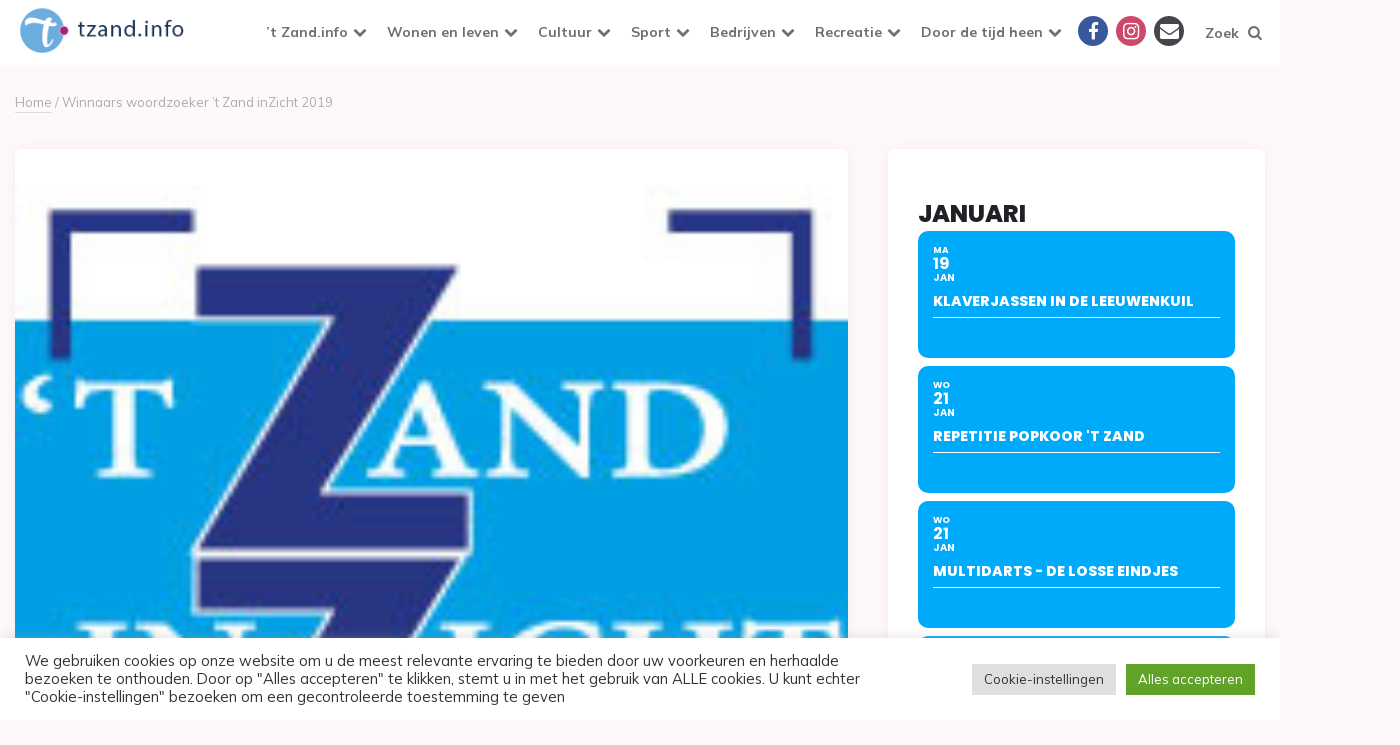

--- FILE ---
content_type: text/html; charset=UTF-8
request_url: https://www.tzand.info/winnaars-woordzoeker-t-zand-inzicht-2019/
body_size: 26597
content:
<!DOCTYPE html>
<html lang="nl-NL">
<head>
<meta charset="UTF-8">
<meta name="viewport" content="width=device-width, initial-scale=1.0">
<link rel="profile" href="https://gmpg.org/xfn/11">

<meta name='robots' content='index, follow, max-image-preview:large, max-snippet:-1, max-video-preview:-1' />

<!-- Google Tag Manager for WordPress by gtm4wp.com -->
<script data-cfasync="false" data-pagespeed-no-defer>
	var gtm4wp_datalayer_name = "dataLayer";
	var dataLayer = dataLayer || [];
</script>
<!-- End Google Tag Manager for WordPress by gtm4wp.com -->
	<!-- This site is optimized with the Yoast SEO plugin v26.7 - https://yoast.com/wordpress/plugins/seo/ -->
	<title>Winnaars woordzoeker ’t Zand inZicht 2019 - &#039;t Zand info</title>
	<link rel="canonical" href="https://www.tzand.info/winnaars-woordzoeker-t-zand-inzicht-2019/" />
	<meta property="og:locale" content="nl_NL" />
	<meta property="og:type" content="article" />
	<meta property="og:title" content="Winnaars woordzoeker ’t Zand inZicht 2019 - &#039;t Zand info" />
	<meta property="og:description" content="De woordzoeker in de kerstkrant ’t Zand inZicht heeft weer veel inzendingen opgeleverd. Bijna 200 mailtjes en kaartjes werden opgestuurd met hoofdzakelijk goede antwoorden. De oplossing van de woordzoeker is:..." />
	<meta property="og:url" content="https://www.tzand.info/winnaars-woordzoeker-t-zand-inzicht-2019/" />
	<meta property="og:site_name" content="&#039;t Zand info" />
	<meta property="article:publisher" content="https://www.facebook.com/tzandinfo" />
	<meta property="article:published_time" content="2020-01-07T23:05:27+00:00" />
	<meta property="article:modified_time" content="2022-11-21T09:08:24+00:00" />
	<meta property="og:image" content="https://www.tzand.info/wp-content/uploads/2016/12/Tzandinzicht_logo_fb.jpg" />
	<meta property="og:image:width" content="180" />
	<meta property="og:image:height" content="180" />
	<meta property="og:image:type" content="image/jpeg" />
	<meta name="author" content="Zakenclub" />
	<meta name="twitter:card" content="summary_large_image" />
	<meta name="twitter:creator" content="@InfoTzand" />
	<meta name="twitter:site" content="@InfoTzand" />
	<script type="application/ld+json" class="yoast-schema-graph">{"@context":"https://schema.org","@graph":[{"@type":"Article","@id":"https://www.tzand.info/winnaars-woordzoeker-t-zand-inzicht-2019/#article","isPartOf":{"@id":"https://www.tzand.info/winnaars-woordzoeker-t-zand-inzicht-2019/"},"author":{"name":"Zakenclub","@id":"https://www.tzand.info/#/schema/person/4685a647981ed697871577c2df9ff443"},"headline":"Winnaars woordzoeker ’t Zand inZicht 2019","datePublished":"2020-01-07T23:05:27+00:00","dateModified":"2022-11-21T09:08:24+00:00","mainEntityOfPage":{"@id":"https://www.tzand.info/winnaars-woordzoeker-t-zand-inzicht-2019/"},"wordCount":118,"publisher":{"@id":"https://www.tzand.info/#organization"},"image":{"@id":"https://www.tzand.info/winnaars-woordzoeker-t-zand-inzicht-2019/#primaryimage"},"thumbnailUrl":"https://www.tzand.info/wp-content/uploads/2016/12/Tzandinzicht_logo_fb.jpg","articleSection":["Nieuws","Zakenclub"],"inLanguage":"nl-NL"},{"@type":"WebPage","@id":"https://www.tzand.info/winnaars-woordzoeker-t-zand-inzicht-2019/","url":"https://www.tzand.info/winnaars-woordzoeker-t-zand-inzicht-2019/","name":"Winnaars woordzoeker ’t Zand inZicht 2019 - &#039;t Zand info","isPartOf":{"@id":"https://www.tzand.info/#website"},"primaryImageOfPage":{"@id":"https://www.tzand.info/winnaars-woordzoeker-t-zand-inzicht-2019/#primaryimage"},"image":{"@id":"https://www.tzand.info/winnaars-woordzoeker-t-zand-inzicht-2019/#primaryimage"},"thumbnailUrl":"https://www.tzand.info/wp-content/uploads/2016/12/Tzandinzicht_logo_fb.jpg","datePublished":"2020-01-07T23:05:27+00:00","dateModified":"2022-11-21T09:08:24+00:00","breadcrumb":{"@id":"https://www.tzand.info/winnaars-woordzoeker-t-zand-inzicht-2019/#breadcrumb"},"inLanguage":"nl-NL","potentialAction":[{"@type":"ReadAction","target":["https://www.tzand.info/winnaars-woordzoeker-t-zand-inzicht-2019/"]}]},{"@type":"ImageObject","inLanguage":"nl-NL","@id":"https://www.tzand.info/winnaars-woordzoeker-t-zand-inzicht-2019/#primaryimage","url":"https://www.tzand.info/wp-content/uploads/2016/12/Tzandinzicht_logo_fb.jpg","contentUrl":"https://www.tzand.info/wp-content/uploads/2016/12/Tzandinzicht_logo_fb.jpg","width":180,"height":180},{"@type":"BreadcrumbList","@id":"https://www.tzand.info/winnaars-woordzoeker-t-zand-inzicht-2019/#breadcrumb","itemListElement":[{"@type":"ListItem","position":1,"name":"Home","item":"https://www.tzand.info/"},{"@type":"ListItem","position":2,"name":"Winnaars woordzoeker ’t Zand inZicht 2019"}]},{"@type":"WebSite","@id":"https://www.tzand.info/#website","url":"https://www.tzand.info/","name":"tZand.info","description":"Alles over &#039;t Zand en omstreken","publisher":{"@id":"https://www.tzand.info/#organization"},"alternateName":"'t Zand Info","potentialAction":[{"@type":"SearchAction","target":{"@type":"EntryPoint","urlTemplate":"https://www.tzand.info/?s={search_term_string}"},"query-input":{"@type":"PropertyValueSpecification","valueRequired":true,"valueName":"search_term_string"}}],"inLanguage":"nl-NL"},{"@type":"Organization","@id":"https://www.tzand.info/#organization","name":"Stichting Stimulering Dorps Activiteiten","url":"https://www.tzand.info/","logo":{"@type":"ImageObject","inLanguage":"nl-NL","@id":"https://www.tzand.info/#/schema/logo/image/","url":"https://www.tzand.info/wp-content/uploads/2021/02/cropped-cropped-LogoTzandInfo-blue.png","contentUrl":"https://www.tzand.info/wp-content/uploads/2021/02/cropped-cropped-LogoTzandInfo-blue.png","width":200,"height":65,"caption":"Stichting Stimulering Dorps Activiteiten"},"image":{"@id":"https://www.tzand.info/#/schema/logo/image/"},"sameAs":["https://www.facebook.com/tzandinfo","https://x.com/InfoTzand","https://www.instagram.com/tzand.info/"]},{"@type":"Person","@id":"https://www.tzand.info/#/schema/person/4685a647981ed697871577c2df9ff443","name":"Zakenclub","url":"https://www.tzand.info/author/zakenclub/"}]}</script>
	<!-- / Yoast SEO plugin. -->


<link rel='dns-prefetch' href='//www.tzand.info' />
<link rel='dns-prefetch' href='//securepubads.g.doubleclick.net' />
<link rel='dns-prefetch' href='//meet.jit.si' />
<link rel='dns-prefetch' href='//fonts.googleapis.com' />
<link rel="alternate" type="application/rss+xml" title="&#039;t Zand info &raquo; feed" href="https://www.tzand.info/feed/" />
<link rel="alternate" type="application/rss+xml" title="&#039;t Zand info &raquo; reacties feed" href="https://www.tzand.info/comments/feed/" />
<link rel="alternate" title="oEmbed (JSON)" type="application/json+oembed" href="https://www.tzand.info/wp-json/oembed/1.0/embed?url=https%3A%2F%2Fwww.tzand.info%2Fwinnaars-woordzoeker-t-zand-inzicht-2019%2F" />
<link rel="alternate" title="oEmbed (XML)" type="text/xml+oembed" href="https://www.tzand.info/wp-json/oembed/1.0/embed?url=https%3A%2F%2Fwww.tzand.info%2Fwinnaars-woordzoeker-t-zand-inzicht-2019%2F&#038;format=xml" />
<style id='wp-img-auto-sizes-contain-inline-css'>
img:is([sizes=auto i],[sizes^="auto," i]){contain-intrinsic-size:3000px 1500px}
/*# sourceURL=wp-img-auto-sizes-contain-inline-css */
</style>
<link rel='stylesheet' id='pmb_common-css' href='https://www.tzand.info/wp-content/plugins/print-my-blog/assets/styles/pmb-common.css?ver=1756125922' media='all' />
<style id='wp-emoji-styles-inline-css'>

	img.wp-smiley, img.emoji {
		display: inline !important;
		border: none !important;
		box-shadow: none !important;
		height: 1em !important;
		width: 1em !important;
		margin: 0 0.07em !important;
		vertical-align: -0.1em !important;
		background: none !important;
		padding: 0 !important;
	}
/*# sourceURL=wp-emoji-styles-inline-css */
</style>
<style id='wp-block-library-inline-css'>
:root{--wp-block-synced-color:#7a00df;--wp-block-synced-color--rgb:122,0,223;--wp-bound-block-color:var(--wp-block-synced-color);--wp-editor-canvas-background:#ddd;--wp-admin-theme-color:#007cba;--wp-admin-theme-color--rgb:0,124,186;--wp-admin-theme-color-darker-10:#006ba1;--wp-admin-theme-color-darker-10--rgb:0,107,160.5;--wp-admin-theme-color-darker-20:#005a87;--wp-admin-theme-color-darker-20--rgb:0,90,135;--wp-admin-border-width-focus:2px}@media (min-resolution:192dpi){:root{--wp-admin-border-width-focus:1.5px}}.wp-element-button{cursor:pointer}:root .has-very-light-gray-background-color{background-color:#eee}:root .has-very-dark-gray-background-color{background-color:#313131}:root .has-very-light-gray-color{color:#eee}:root .has-very-dark-gray-color{color:#313131}:root .has-vivid-green-cyan-to-vivid-cyan-blue-gradient-background{background:linear-gradient(135deg,#00d084,#0693e3)}:root .has-purple-crush-gradient-background{background:linear-gradient(135deg,#34e2e4,#4721fb 50%,#ab1dfe)}:root .has-hazy-dawn-gradient-background{background:linear-gradient(135deg,#faaca8,#dad0ec)}:root .has-subdued-olive-gradient-background{background:linear-gradient(135deg,#fafae1,#67a671)}:root .has-atomic-cream-gradient-background{background:linear-gradient(135deg,#fdd79a,#004a59)}:root .has-nightshade-gradient-background{background:linear-gradient(135deg,#330968,#31cdcf)}:root .has-midnight-gradient-background{background:linear-gradient(135deg,#020381,#2874fc)}:root{--wp--preset--font-size--normal:16px;--wp--preset--font-size--huge:42px}.has-regular-font-size{font-size:1em}.has-larger-font-size{font-size:2.625em}.has-normal-font-size{font-size:var(--wp--preset--font-size--normal)}.has-huge-font-size{font-size:var(--wp--preset--font-size--huge)}.has-text-align-center{text-align:center}.has-text-align-left{text-align:left}.has-text-align-right{text-align:right}.has-fit-text{white-space:nowrap!important}#end-resizable-editor-section{display:none}.aligncenter{clear:both}.items-justified-left{justify-content:flex-start}.items-justified-center{justify-content:center}.items-justified-right{justify-content:flex-end}.items-justified-space-between{justify-content:space-between}.screen-reader-text{border:0;clip-path:inset(50%);height:1px;margin:-1px;overflow:hidden;padding:0;position:absolute;width:1px;word-wrap:normal!important}.screen-reader-text:focus{background-color:#ddd;clip-path:none;color:#444;display:block;font-size:1em;height:auto;left:5px;line-height:normal;padding:15px 23px 14px;text-decoration:none;top:5px;width:auto;z-index:100000}html :where(.has-border-color){border-style:solid}html :where([style*=border-top-color]){border-top-style:solid}html :where([style*=border-right-color]){border-right-style:solid}html :where([style*=border-bottom-color]){border-bottom-style:solid}html :where([style*=border-left-color]){border-left-style:solid}html :where([style*=border-width]){border-style:solid}html :where([style*=border-top-width]){border-top-style:solid}html :where([style*=border-right-width]){border-right-style:solid}html :where([style*=border-bottom-width]){border-bottom-style:solid}html :where([style*=border-left-width]){border-left-style:solid}html :where(img[class*=wp-image-]){height:auto;max-width:100%}:where(figure){margin:0 0 1em}html :where(.is-position-sticky){--wp-admin--admin-bar--position-offset:var(--wp-admin--admin-bar--height,0px)}@media screen and (max-width:600px){html :where(.is-position-sticky){--wp-admin--admin-bar--position-offset:0px}}

/*# sourceURL=wp-block-library-inline-css */
</style><style id='global-styles-inline-css'>
:root{--wp--preset--aspect-ratio--square: 1;--wp--preset--aspect-ratio--4-3: 4/3;--wp--preset--aspect-ratio--3-4: 3/4;--wp--preset--aspect-ratio--3-2: 3/2;--wp--preset--aspect-ratio--2-3: 2/3;--wp--preset--aspect-ratio--16-9: 16/9;--wp--preset--aspect-ratio--9-16: 9/16;--wp--preset--color--black: #000000;--wp--preset--color--cyan-bluish-gray: #abb8c3;--wp--preset--color--white: #ffffff;--wp--preset--color--pale-pink: #f78da7;--wp--preset--color--vivid-red: #cf2e2e;--wp--preset--color--luminous-vivid-orange: #ff6900;--wp--preset--color--luminous-vivid-amber: #fcb900;--wp--preset--color--light-green-cyan: #7bdcb5;--wp--preset--color--vivid-green-cyan: #00d084;--wp--preset--color--pale-cyan-blue: #8ed1fc;--wp--preset--color--vivid-cyan-blue: #0693e3;--wp--preset--color--vivid-purple: #9b51e0;--wp--preset--color--theme-color-one: #6c5b7b;--wp--preset--color--theme-color-two: #f67280;--wp--preset--color--theme-color-three: #f8b195;--wp--preset--color--theme-color-four: #c06c84;--wp--preset--color--theme-color-five: #355c7d;--wp--preset--color--very-dark-grey: #2e2f33;--wp--preset--color--dark-grey: #45464b;--wp--preset--color--medium-grey: #94979e;--wp--preset--color--light-grey: #D3D3D3;--wp--preset--gradient--vivid-cyan-blue-to-vivid-purple: linear-gradient(135deg,rgb(6,147,227) 0%,rgb(155,81,224) 100%);--wp--preset--gradient--light-green-cyan-to-vivid-green-cyan: linear-gradient(135deg,rgb(122,220,180) 0%,rgb(0,208,130) 100%);--wp--preset--gradient--luminous-vivid-amber-to-luminous-vivid-orange: linear-gradient(135deg,rgb(252,185,0) 0%,rgb(255,105,0) 100%);--wp--preset--gradient--luminous-vivid-orange-to-vivid-red: linear-gradient(135deg,rgb(255,105,0) 0%,rgb(207,46,46) 100%);--wp--preset--gradient--very-light-gray-to-cyan-bluish-gray: linear-gradient(135deg,rgb(238,238,238) 0%,rgb(169,184,195) 100%);--wp--preset--gradient--cool-to-warm-spectrum: linear-gradient(135deg,rgb(74,234,220) 0%,rgb(151,120,209) 20%,rgb(207,42,186) 40%,rgb(238,44,130) 60%,rgb(251,105,98) 80%,rgb(254,248,76) 100%);--wp--preset--gradient--blush-light-purple: linear-gradient(135deg,rgb(255,206,236) 0%,rgb(152,150,240) 100%);--wp--preset--gradient--blush-bordeaux: linear-gradient(135deg,rgb(254,205,165) 0%,rgb(254,45,45) 50%,rgb(107,0,62) 100%);--wp--preset--gradient--luminous-dusk: linear-gradient(135deg,rgb(255,203,112) 0%,rgb(199,81,192) 50%,rgb(65,88,208) 100%);--wp--preset--gradient--pale-ocean: linear-gradient(135deg,rgb(255,245,203) 0%,rgb(182,227,212) 50%,rgb(51,167,181) 100%);--wp--preset--gradient--electric-grass: linear-gradient(135deg,rgb(202,248,128) 0%,rgb(113,206,126) 100%);--wp--preset--gradient--midnight: linear-gradient(135deg,rgb(2,3,129) 0%,rgb(40,116,252) 100%);--wp--preset--font-size--small: 13px;--wp--preset--font-size--medium: 20px;--wp--preset--font-size--large: 36px;--wp--preset--font-size--x-large: 42px;--wp--preset--spacing--20: 0.44rem;--wp--preset--spacing--30: 0.67rem;--wp--preset--spacing--40: 1rem;--wp--preset--spacing--50: 1.5rem;--wp--preset--spacing--60: 2.25rem;--wp--preset--spacing--70: 3.38rem;--wp--preset--spacing--80: 5.06rem;--wp--preset--shadow--natural: 6px 6px 9px rgba(0, 0, 0, 0.2);--wp--preset--shadow--deep: 12px 12px 50px rgba(0, 0, 0, 0.4);--wp--preset--shadow--sharp: 6px 6px 0px rgba(0, 0, 0, 0.2);--wp--preset--shadow--outlined: 6px 6px 0px -3px rgb(255, 255, 255), 6px 6px rgb(0, 0, 0);--wp--preset--shadow--crisp: 6px 6px 0px rgb(0, 0, 0);}:where(.is-layout-flex){gap: 0.5em;}:where(.is-layout-grid){gap: 0.5em;}body .is-layout-flex{display: flex;}.is-layout-flex{flex-wrap: wrap;align-items: center;}.is-layout-flex > :is(*, div){margin: 0;}body .is-layout-grid{display: grid;}.is-layout-grid > :is(*, div){margin: 0;}:where(.wp-block-columns.is-layout-flex){gap: 2em;}:where(.wp-block-columns.is-layout-grid){gap: 2em;}:where(.wp-block-post-template.is-layout-flex){gap: 1.25em;}:where(.wp-block-post-template.is-layout-grid){gap: 1.25em;}.has-black-color{color: var(--wp--preset--color--black) !important;}.has-cyan-bluish-gray-color{color: var(--wp--preset--color--cyan-bluish-gray) !important;}.has-white-color{color: var(--wp--preset--color--white) !important;}.has-pale-pink-color{color: var(--wp--preset--color--pale-pink) !important;}.has-vivid-red-color{color: var(--wp--preset--color--vivid-red) !important;}.has-luminous-vivid-orange-color{color: var(--wp--preset--color--luminous-vivid-orange) !important;}.has-luminous-vivid-amber-color{color: var(--wp--preset--color--luminous-vivid-amber) !important;}.has-light-green-cyan-color{color: var(--wp--preset--color--light-green-cyan) !important;}.has-vivid-green-cyan-color{color: var(--wp--preset--color--vivid-green-cyan) !important;}.has-pale-cyan-blue-color{color: var(--wp--preset--color--pale-cyan-blue) !important;}.has-vivid-cyan-blue-color{color: var(--wp--preset--color--vivid-cyan-blue) !important;}.has-vivid-purple-color{color: var(--wp--preset--color--vivid-purple) !important;}.has-black-background-color{background-color: var(--wp--preset--color--black) !important;}.has-cyan-bluish-gray-background-color{background-color: var(--wp--preset--color--cyan-bluish-gray) !important;}.has-white-background-color{background-color: var(--wp--preset--color--white) !important;}.has-pale-pink-background-color{background-color: var(--wp--preset--color--pale-pink) !important;}.has-vivid-red-background-color{background-color: var(--wp--preset--color--vivid-red) !important;}.has-luminous-vivid-orange-background-color{background-color: var(--wp--preset--color--luminous-vivid-orange) !important;}.has-luminous-vivid-amber-background-color{background-color: var(--wp--preset--color--luminous-vivid-amber) !important;}.has-light-green-cyan-background-color{background-color: var(--wp--preset--color--light-green-cyan) !important;}.has-vivid-green-cyan-background-color{background-color: var(--wp--preset--color--vivid-green-cyan) !important;}.has-pale-cyan-blue-background-color{background-color: var(--wp--preset--color--pale-cyan-blue) !important;}.has-vivid-cyan-blue-background-color{background-color: var(--wp--preset--color--vivid-cyan-blue) !important;}.has-vivid-purple-background-color{background-color: var(--wp--preset--color--vivid-purple) !important;}.has-black-border-color{border-color: var(--wp--preset--color--black) !important;}.has-cyan-bluish-gray-border-color{border-color: var(--wp--preset--color--cyan-bluish-gray) !important;}.has-white-border-color{border-color: var(--wp--preset--color--white) !important;}.has-pale-pink-border-color{border-color: var(--wp--preset--color--pale-pink) !important;}.has-vivid-red-border-color{border-color: var(--wp--preset--color--vivid-red) !important;}.has-luminous-vivid-orange-border-color{border-color: var(--wp--preset--color--luminous-vivid-orange) !important;}.has-luminous-vivid-amber-border-color{border-color: var(--wp--preset--color--luminous-vivid-amber) !important;}.has-light-green-cyan-border-color{border-color: var(--wp--preset--color--light-green-cyan) !important;}.has-vivid-green-cyan-border-color{border-color: var(--wp--preset--color--vivid-green-cyan) !important;}.has-pale-cyan-blue-border-color{border-color: var(--wp--preset--color--pale-cyan-blue) !important;}.has-vivid-cyan-blue-border-color{border-color: var(--wp--preset--color--vivid-cyan-blue) !important;}.has-vivid-purple-border-color{border-color: var(--wp--preset--color--vivid-purple) !important;}.has-vivid-cyan-blue-to-vivid-purple-gradient-background{background: var(--wp--preset--gradient--vivid-cyan-blue-to-vivid-purple) !important;}.has-light-green-cyan-to-vivid-green-cyan-gradient-background{background: var(--wp--preset--gradient--light-green-cyan-to-vivid-green-cyan) !important;}.has-luminous-vivid-amber-to-luminous-vivid-orange-gradient-background{background: var(--wp--preset--gradient--luminous-vivid-amber-to-luminous-vivid-orange) !important;}.has-luminous-vivid-orange-to-vivid-red-gradient-background{background: var(--wp--preset--gradient--luminous-vivid-orange-to-vivid-red) !important;}.has-very-light-gray-to-cyan-bluish-gray-gradient-background{background: var(--wp--preset--gradient--very-light-gray-to-cyan-bluish-gray) !important;}.has-cool-to-warm-spectrum-gradient-background{background: var(--wp--preset--gradient--cool-to-warm-spectrum) !important;}.has-blush-light-purple-gradient-background{background: var(--wp--preset--gradient--blush-light-purple) !important;}.has-blush-bordeaux-gradient-background{background: var(--wp--preset--gradient--blush-bordeaux) !important;}.has-luminous-dusk-gradient-background{background: var(--wp--preset--gradient--luminous-dusk) !important;}.has-pale-ocean-gradient-background{background: var(--wp--preset--gradient--pale-ocean) !important;}.has-electric-grass-gradient-background{background: var(--wp--preset--gradient--electric-grass) !important;}.has-midnight-gradient-background{background: var(--wp--preset--gradient--midnight) !important;}.has-small-font-size{font-size: var(--wp--preset--font-size--small) !important;}.has-medium-font-size{font-size: var(--wp--preset--font-size--medium) !important;}.has-large-font-size{font-size: var(--wp--preset--font-size--large) !important;}.has-x-large-font-size{font-size: var(--wp--preset--font-size--x-large) !important;}
/*# sourceURL=global-styles-inline-css */
</style>

<style id='classic-theme-styles-inline-css'>
/*! This file is auto-generated */
.wp-block-button__link{color:#fff;background-color:#32373c;border-radius:9999px;box-shadow:none;text-decoration:none;padding:calc(.667em + 2px) calc(1.333em + 2px);font-size:1.125em}.wp-block-file__button{background:#32373c;color:#fff;text-decoration:none}
/*# sourceURL=/wp-includes/css/classic-themes.min.css */
</style>
<link rel='stylesheet' id='contact-form-7-css' href='https://www.tzand.info/wp-content/plugins/contact-form-7/includes/css/styles.css?ver=6.1.4' media='all' />
<link rel='stylesheet' id='cookie-law-info-css' href='https://www.tzand.info/wp-content/plugins/cookie-law-info/legacy/public/css/cookie-law-info-public.css?ver=3.3.9.1' media='all' />
<link rel='stylesheet' id='cookie-law-info-gdpr-css' href='https://www.tzand.info/wp-content/plugins/cookie-law-info/legacy/public/css/cookie-law-info-gdpr.css?ver=3.3.9.1' media='all' />
<link rel='stylesheet' id='collapscore-css-css' href='https://www.tzand.info/wp-content/plugins/jquery-collapse-o-matic/css/core_style.css?ver=1.0' media='all' />
<link rel='stylesheet' id='collapseomatic-css-css' href='https://www.tzand.info/wp-content/plugins/jquery-collapse-o-matic/css/light_style.css?ver=1.6' media='all' />
<link rel='stylesheet' id='sportvriend-archive-css' href='https://www.tzand.info/wp-content/plugins/sportvriend-archive/css/style.css?ver=6911dfb8035a70787b3f908cdd4c04f2' media='all' />
<link rel='stylesheet' id='wpos-slick-style-css' href='https://www.tzand.info/wp-content/plugins/wp-responsive-recent-post-slider/assets/css/slick.css?ver=3.7.1' media='all' />
<link rel='stylesheet' id='wppsac-public-style-css' href='https://www.tzand.info/wp-content/plugins/wp-responsive-recent-post-slider/assets/css/recent-post-style.css?ver=3.7.1' media='all' />
<link rel='stylesheet' id='yop-public-css' href='https://www.tzand.info/wp-content/plugins/yop-poll/public/assets/css/yop-poll-public-6.5.39.css?ver=6911dfb8035a70787b3f908cdd4c04f2' media='all' />
<link rel='stylesheet' id='ruki-style-css' href='https://www.tzand.info/wp-content/themes/ruki/style.css' media='all' />
<link rel='stylesheet' id='ruki-child-style-css' href='https://www.tzand.info/wp-content/themes/ruki-child/style.css?ver=1.1' media='all' />
<link rel='stylesheet' id='fontello-css' href='https://www.tzand.info/wp-content/themes/ruki/css/fontello/css/fontello.css' media='all' />
<link rel='stylesheet' id='ruki-google-font-mulish-css' href='https://fonts.googleapis.com/css2?family=Mulish:ital,wght@0,400;0,500;0,600;0,700;0,800;0,900;1,400;1,600;1,700;1,800;1,900&#038;display=swap' media='all' />
<link rel='stylesheet' id='ruki-reset-css' href='https://www.tzand.info/wp-content/themes/ruki/css/normalize.css?ver=1.0.0' media='all' />
<link rel='stylesheet' id='ruki-gutenberg-css' href='https://www.tzand.info/wp-content/themes/ruki/css/gutenberg.css?ver=1.0.0' media='all' />
<link rel='stylesheet' id='evcal_google_fonts-css' href='https://fonts.googleapis.com/css?family=Noto+Sans%3A400%2C400italic%2C700%7CPoppins%3A700%2C800%2C900&#038;subset=latin%2Clatin-ext&#038;ver=5.0.4' media='all' />
<link rel='stylesheet' id='evcal_cal_default-css' href='//www.tzand.info/wp-content/plugins/eventON/assets/css/eventon_styles.css?ver=5.0.4' media='all' />
<link rel='stylesheet' id='evo_font_icons-css' href='//www.tzand.info/wp-content/plugins/eventON/assets/fonts/all.css?ver=5.0.4' media='all' />
<link rel='stylesheet' id='eventon_dynamic_styles-css' href='//www.tzand.info/wp-content/plugins/eventON/assets/css/eventon_dynamic_styles.css?ver=5.0.4' media='all' />
<link rel='stylesheet' id='meks-social-widget-css' href='https://www.tzand.info/wp-content/plugins/meks-smart-social-widget/css/style.css?ver=1.6.5' media='all' />
<link rel='stylesheet' id='newsletter-css' href='https://www.tzand.info/wp-content/plugins/newsletter/style.css?ver=9.1.0' media='all' />
<script src="https://www.tzand.info/wp-includes/js/jquery/jquery.min.js?ver=3.7.1" id="jquery-core-js"></script>
<script src="https://www.tzand.info/wp-includes/js/jquery/jquery-migrate.min.js?ver=3.4.1" id="jquery-migrate-js"></script>
<script id="cookie-law-info-js-extra">
var Cli_Data = {"nn_cookie_ids":[],"cookielist":[],"non_necessary_cookies":[],"ccpaEnabled":"","ccpaRegionBased":"","ccpaBarEnabled":"","strictlyEnabled":["necessary","obligatoire"],"ccpaType":"gdpr","js_blocking":"1","custom_integration":"","triggerDomRefresh":"","secure_cookies":""};
var cli_cookiebar_settings = {"animate_speed_hide":"500","animate_speed_show":"500","background":"#FFF","border":"#b1a6a6c2","border_on":"","button_1_button_colour":"#61a229","button_1_button_hover":"#4e8221","button_1_link_colour":"#fff","button_1_as_button":"1","button_1_new_win":"","button_2_button_colour":"#333","button_2_button_hover":"#292929","button_2_link_colour":"#444","button_2_as_button":"","button_2_hidebar":"","button_3_button_colour":"#dedfe0","button_3_button_hover":"#b2b2b3","button_3_link_colour":"#333333","button_3_as_button":"1","button_3_new_win":"","button_4_button_colour":"#dedfe0","button_4_button_hover":"#b2b2b3","button_4_link_colour":"#333333","button_4_as_button":"1","button_7_button_colour":"#61a229","button_7_button_hover":"#4e8221","button_7_link_colour":"#fff","button_7_as_button":"1","button_7_new_win":"","font_family":"inherit","header_fix":"","notify_animate_hide":"1","notify_animate_show":"","notify_div_id":"#cookie-law-info-bar","notify_position_horizontal":"right","notify_position_vertical":"bottom","scroll_close":"","scroll_close_reload":"","accept_close_reload":"","reject_close_reload":"","showagain_tab":"","showagain_background":"#fff","showagain_border":"#000","showagain_div_id":"#cookie-law-info-again","showagain_x_position":"100px","text":"#333333","show_once_yn":"","show_once":"10000","logging_on":"","as_popup":"","popup_overlay":"1","bar_heading_text":"","cookie_bar_as":"banner","popup_showagain_position":"bottom-right","widget_position":"left"};
var log_object = {"ajax_url":"https://www.tzand.info/wp-admin/admin-ajax.php"};
//# sourceURL=cookie-law-info-js-extra
</script>
<script src="https://www.tzand.info/wp-content/plugins/cookie-law-info/legacy/public/js/cookie-law-info-public.js?ver=3.3.9.1" id="cookie-law-info-js"></script>
<script id="yop-public-js-extra">
var objectL10n = {"yopPollParams":{"urlParams":{"ajax":"https://www.tzand.info/wp-admin/admin-ajax.php","wpLogin":"https://www.tzand.info/wp-login.php?redirect_to=https%3A%2F%2Fwww.tzand.info%2Fwp-admin%2Fadmin-ajax.php%3Faction%3Dyop_poll_record_wordpress_vote"},"apiParams":{"reCaptcha":{"siteKey":""},"reCaptchaV2Invisible":{"siteKey":""},"reCaptchaV3":{"siteKey":""},"hCaptcha":{"siteKey":""},"cloudflareTurnstile":{"siteKey":""}},"captchaParams":{"imgPath":"https://www.tzand.info/wp-content/plugins/yop-poll/public/assets/img/","url":"https://www.tzand.info/wp-content/plugins/yop-poll/app.php","accessibilityAlt":"Sound icon","accessibilityTitle":"Accessibility option: listen to a question and answer it!","accessibilityDescription":"Type below the \u003Cstrong\u003Eanswer\u003C/strong\u003E to what you hear. Numbers or words:","explanation":"Click or touch the \u003Cstrong\u003EANSWER\u003C/strong\u003E","refreshAlt":"Refresh/reload icon","refreshTitle":"Refresh/reload: get new images and accessibility option!"},"voteParams":{"invalidPoll":"Invalid Poll","noAnswersSelected":"No answer selected","minAnswersRequired":"At least {min_answers_allowed} answer(s) required","maxAnswersRequired":"A max of {max_answers_allowed} answer(s) accepted","noAnswerForOther":"No other answer entered","noValueForCustomField":"{custom_field_name} is required","tooManyCharsForCustomField":"Text for {custom_field_name} is too long","consentNotChecked":"You must agree to our terms and conditions","noCaptchaSelected":"Captcha is required","thankYou":"Bedankt voor het stemmen"},"resultsParams":{"singleVote":"vote","multipleVotes":"votes","singleAnswer":"answer","multipleAnswers":"answers"}}};
//# sourceURL=yop-public-js-extra
</script>
<script src="https://www.tzand.info/wp-content/plugins/yop-poll/public/assets/js/yop-poll-public-6.5.39.min.js?ver=6911dfb8035a70787b3f908cdd4c04f2" id="yop-public-js"></script>
<script src="https://securepubads.g.doubleclick.net/tag/js/gpt.js?ver=6911dfb8035a70787b3f908cdd4c04f2" id="bf-google-ad-main-js"></script>
<script src="https://www.tzand.info/wp-content/themes/ruki-child/js/berichten-ad.js?ver=6911dfb8035a70787b3f908cdd4c04f2" id="bf-google-ad-trigger-js"></script>
<script src="https://www.tzand.info/wp-content/themes/ruki/js/main.js?ver=1.0.0" id="ruki-main-js"></script>
<script id="evo-inlinescripts-header-js-after">
jQuery(document).ready(function($){});
//# sourceURL=evo-inlinescripts-header-js-after
</script>
<link rel="https://api.w.org/" href="https://www.tzand.info/wp-json/" /><link rel="alternate" title="JSON" type="application/json" href="https://www.tzand.info/wp-json/wp/v2/posts/14207" /><link rel="EditURI" type="application/rsd+xml" title="RSD" href="https://www.tzand.info/xmlrpc.php?rsd" />
<script data-ad-client="ca-pub-8390249861352161" async src="https://pagead2.googlesyndication.com/pagead/js/adsbygoogle.js"></script>
<!-- Google Tag Manager for WordPress by gtm4wp.com -->
<!-- GTM Container placement set to footer -->
<script data-cfasync="false" data-pagespeed-no-defer>
	var dataLayer_content = {"pagePostType":"post","pagePostType2":"single-post","pageCategory":["nieuws","zakenclub"],"pagePostAuthor":"Zakenclub"};
	dataLayer.push( dataLayer_content );
</script>
<script data-cfasync="false" data-pagespeed-no-defer>
(function(w,d,s,l,i){w[l]=w[l]||[];w[l].push({'gtm.start':
new Date().getTime(),event:'gtm.js'});var f=d.getElementsByTagName(s)[0],
j=d.createElement(s),dl=l!='dataLayer'?'&l='+l:'';j.async=true;j.src=
'//www.googletagmanager.com/gtm.js?id='+i+dl;f.parentNode.insertBefore(j,f);
})(window,document,'script','dataLayer','GTM-N536LLH');
</script>
<!-- End Google Tag Manager for WordPress by gtm4wp.com -->

	<style id="ruki-custom-css-vars">
	:root {
	--theme-color-2:#992164;
--body-background:#fef8f8;
--link-hover-color:#992164;
--primary-nav-link-hover-color:#992164;
--primary-nav-submenu-link-hover-color:#992164;
--primary-nav-sidebar-submenu-sub-link-color:#992164;
--primary-nav-sidebar-arrow-color:#992164;
--custom-logo-width:175px;
--custom-logo-width-sticky-nav:100%;
--category-featured-posts-entry-title-link-color:#ffffff;
--footer-font-color:#8a8d93;
--footer-link-color:#8a8d93;
	}
	</style>

	
	<style id="ruki-custom-slug-css">
	article ul.post-categories li .cat-link-99, .hero-entry ul.post-categories li .cat-link-99, .list-style-list-first-grid.has-post-thumbnails li.widget-entry.has-post-thumbnail:first-child ul.post-categories li .cat-link-99, .list-style-grid.has-post-thumbnails li.widget-entry.has-post-thumbnail ul.post-categories li .cat-link-99, .tag-link-99 { background:#f2c202 !important; }
article ul.post-categories li .cat-link-89, .hero-entry ul.post-categories li .cat-link-89, .list-style-list-first-grid.has-post-thumbnails li.widget-entry.has-post-thumbnail:first-child ul.post-categories li .cat-link-89, .list-style-grid.has-post-thumbnails li.widget-entry.has-post-thumbnail ul.post-categories li .cat-link-89, .tag-link-89 { background:#303030 !important; }
article ul.post-categories li .cat-link-21, .hero-entry ul.post-categories li .cat-link-21, .list-style-list-first-grid.has-post-thumbnails li.widget-entry.has-post-thumbnail:first-child ul.post-categories li .cat-link-21, .list-style-grid.has-post-thumbnails li.widget-entry.has-post-thumbnail ul.post-categories li .cat-link-21, .tag-link-21 { background:#ca86ae !important; }
article ul.post-categories li .cat-link-136, .hero-entry ul.post-categories li .cat-link-136, .list-style-list-first-grid.has-post-thumbnails li.widget-entry.has-post-thumbnail:first-child ul.post-categories li .cat-link-136, .list-style-grid.has-post-thumbnails li.widget-entry.has-post-thumbnail ul.post-categories li .cat-link-136, .tag-link-136 { background:#f2c202 !important; }
article ul.post-categories li .cat-link-25, .hero-entry ul.post-categories li .cat-link-25, .list-style-list-first-grid.has-post-thumbnails li.widget-entry.has-post-thumbnail:first-child ul.post-categories li .cat-link-25, .list-style-grid.has-post-thumbnails li.widget-entry.has-post-thumbnail ul.post-categories li .cat-link-25, .tag-link-25 { background:#dd5f5f !important; }
article ul.post-categories li .cat-link-70, .hero-entry ul.post-categories li .cat-link-70, .list-style-list-first-grid.has-post-thumbnails li.widget-entry.has-post-thumbnail:first-child ul.post-categories li .cat-link-70, .list-style-grid.has-post-thumbnails li.widget-entry.has-post-thumbnail ul.post-categories li .cat-link-70, .tag-link-70 { background:#f2c202 !important; }
article ul.post-categories li .cat-link-100, .hero-entry ul.post-categories li .cat-link-100, .list-style-list-first-grid.has-post-thumbnails li.widget-entry.has-post-thumbnail:first-child ul.post-categories li .cat-link-100, .list-style-grid.has-post-thumbnails li.widget-entry.has-post-thumbnail ul.post-categories li .cat-link-100, .tag-link-100 { background:#f2c202 !important; }
article ul.post-categories li .cat-link-98, .hero-entry ul.post-categories li .cat-link-98, .list-style-list-first-grid.has-post-thumbnails li.widget-entry.has-post-thumbnail:first-child ul.post-categories li .cat-link-98, .list-style-grid.has-post-thumbnails li.widget-entry.has-post-thumbnail ul.post-categories li .cat-link-98, .tag-link-98 { background:#f2c202 !important; }
article ul.post-categories li .cat-link-35, .hero-entry ul.post-categories li .cat-link-35, .list-style-list-first-grid.has-post-thumbnails li.widget-entry.has-post-thumbnail:first-child ul.post-categories li .cat-link-35, .list-style-grid.has-post-thumbnails li.widget-entry.has-post-thumbnail ul.post-categories li .cat-link-35, .tag-link-35 { background:#f2c202 !important; }
article ul.post-categories li .cat-link-36, .hero-entry ul.post-categories li .cat-link-36, .list-style-list-first-grid.has-post-thumbnails li.widget-entry.has-post-thumbnail:first-child ul.post-categories li .cat-link-36, .list-style-grid.has-post-thumbnails li.widget-entry.has-post-thumbnail ul.post-categories li .cat-link-36, .tag-link-36 { background:#f2c202 !important; }
article ul.post-categories li .cat-link-71, .hero-entry ul.post-categories li .cat-link-71, .list-style-list-first-grid.has-post-thumbnails li.widget-entry.has-post-thumbnail:first-child ul.post-categories li .cat-link-71, .list-style-grid.has-post-thumbnails li.widget-entry.has-post-thumbnail ul.post-categories li .cat-link-71, .tag-link-71 { background:#f2c202 !important; }
article ul.post-categories li .cat-link-126, .hero-entry ul.post-categories li .cat-link-126, .list-style-list-first-grid.has-post-thumbnails li.widget-entry.has-post-thumbnail:first-child ul.post-categories li .cat-link-126, .list-style-grid.has-post-thumbnails li.widget-entry.has-post-thumbnail ul.post-categories li .cat-link-126, .tag-link-126 { background:#8224e3 !important; }
article ul.post-categories li .cat-link-120, .hero-entry ul.post-categories li .cat-link-120, .list-style-list-first-grid.has-post-thumbnails li.widget-entry.has-post-thumbnail:first-child ul.post-categories li .cat-link-120, .list-style-grid.has-post-thumbnails li.widget-entry.has-post-thumbnail ul.post-categories li .cat-link-120, .tag-link-120 { background:#8224e3 !important; }
article ul.post-categories li .cat-link-43, .hero-entry ul.post-categories li .cat-link-43, .list-style-list-first-grid.has-post-thumbnails li.widget-entry.has-post-thumbnail:first-child ul.post-categories li .cat-link-43, .list-style-grid.has-post-thumbnails li.widget-entry.has-post-thumbnail ul.post-categories li .cat-link-43, .tag-link-43 { background:#dd3333 !important; }
article ul.post-categories li .cat-link-142, .hero-entry ul.post-categories li .cat-link-142, .list-style-list-first-grid.has-post-thumbnails li.widget-entry.has-post-thumbnail:first-child ul.post-categories li .cat-link-142, .list-style-grid.has-post-thumbnails li.widget-entry.has-post-thumbnail ul.post-categories li .cat-link-142, .tag-link-142 { background:#78d635 !important; }
article ul.post-categories li .cat-link-92, .hero-entry ul.post-categories li .cat-link-92, .list-style-list-first-grid.has-post-thumbnails li.widget-entry.has-post-thumbnail:first-child ul.post-categories li .cat-link-92, .list-style-grid.has-post-thumbnails li.widget-entry.has-post-thumbnail ul.post-categories li .cat-link-92, .tag-link-92 { background:#1e73be !important; }
article ul.post-categories li .cat-link-9, .hero-entry ul.post-categories li .cat-link-9, .list-style-list-first-grid.has-post-thumbnails li.widget-entry.has-post-thumbnail:first-child ul.post-categories li .cat-link-9, .list-style-grid.has-post-thumbnails li.widget-entry.has-post-thumbnail ul.post-categories li .cat-link-9, .tag-link-9 { background:#dd9933 !important; }
article ul.post-categories li .cat-link-122, .hero-entry ul.post-categories li .cat-link-122, .list-style-list-first-grid.has-post-thumbnails li.widget-entry.has-post-thumbnail:first-child ul.post-categories li .cat-link-122, .list-style-grid.has-post-thumbnails li.widget-entry.has-post-thumbnail ul.post-categories li .cat-link-122, .tag-link-122 { background:#8224e3 !important; }
article ul.post-categories li .cat-link-51, .hero-entry ul.post-categories li .cat-link-51, .list-style-list-first-grid.has-post-thumbnails li.widget-entry.has-post-thumbnail:first-child ul.post-categories li .cat-link-51, .list-style-grid.has-post-thumbnails li.widget-entry.has-post-thumbnail ul.post-categories li .cat-link-51, .tag-link-51 { background:#1a8cce !important; }
article ul.post-categories li .cat-link-128, .hero-entry ul.post-categories li .cat-link-128, .list-style-list-first-grid.has-post-thumbnails li.widget-entry.has-post-thumbnail:first-child ul.post-categories li .cat-link-128, .list-style-grid.has-post-thumbnails li.widget-entry.has-post-thumbnail ul.post-categories li .cat-link-128, .tag-link-128 { background:#6ed624 !important; }
article ul.post-categories li .cat-link-146, .hero-entry ul.post-categories li .cat-link-146, .list-style-list-first-grid.has-post-thumbnails li.widget-entry.has-post-thumbnail:first-child ul.post-categories li .cat-link-146, .list-style-grid.has-post-thumbnails li.widget-entry.has-post-thumbnail ul.post-categories li .cat-link-146, .tag-link-146 { background:#77b431 !important; }
article ul.post-categories li .cat-link-125, .hero-entry ul.post-categories li .cat-link-125, .list-style-list-first-grid.has-post-thumbnails li.widget-entry.has-post-thumbnail:first-child ul.post-categories li .cat-link-125, .list-style-grid.has-post-thumbnails li.widget-entry.has-post-thumbnail ul.post-categories li .cat-link-125, .tag-link-125 { background:#6ed624 !important; }
article ul.post-categories li .cat-link-22, .hero-entry ul.post-categories li .cat-link-22, .list-style-list-first-grid.has-post-thumbnails li.widget-entry.has-post-thumbnail:first-child ul.post-categories li .cat-link-22, .list-style-grid.has-post-thumbnails li.widget-entry.has-post-thumbnail ul.post-categories li .cat-link-22, .tag-link-22 { background:#1d0a96 !important; }
article ul.post-categories li .cat-link-74, .hero-entry ul.post-categories li .cat-link-74, .list-style-list-first-grid.has-post-thumbnails li.widget-entry.has-post-thumbnail:first-child ul.post-categories li .cat-link-74, .list-style-grid.has-post-thumbnails li.widget-entry.has-post-thumbnail ul.post-categories li .cat-link-74, .tag-link-74 { background:#a8a8a8 !important; }
article ul.post-categories li .cat-link-124, .hero-entry ul.post-categories li .cat-link-124, .list-style-list-first-grid.has-post-thumbnails li.widget-entry.has-post-thumbnail:first-child ul.post-categories li .cat-link-124, .list-style-grid.has-post-thumbnails li.widget-entry.has-post-thumbnail ul.post-categories li .cat-link-124, .tag-link-124 { background:#a8a8a8 !important; }
article ul.post-categories li .cat-link-75, .hero-entry ul.post-categories li .cat-link-75, .list-style-list-first-grid.has-post-thumbnails li.widget-entry.has-post-thumbnail:first-child ul.post-categories li .cat-link-75, .list-style-grid.has-post-thumbnails li.widget-entry.has-post-thumbnail ul.post-categories li .cat-link-75, .tag-link-75 { background:#f2c202 !important; }
article ul.post-categories li .cat-link-26, .hero-entry ul.post-categories li .cat-link-26, .list-style-list-first-grid.has-post-thumbnails li.widget-entry.has-post-thumbnail:first-child ul.post-categories li .cat-link-26, .list-style-grid.has-post-thumbnails li.widget-entry.has-post-thumbnail ul.post-categories li .cat-link-26, .tag-link-26 { background:#dd3333 !important; }
article ul.post-categories li .cat-link-121, .hero-entry ul.post-categories li .cat-link-121, .list-style-list-first-grid.has-post-thumbnails li.widget-entry.has-post-thumbnail:first-child ul.post-categories li .cat-link-121, .list-style-grid.has-post-thumbnails li.widget-entry.has-post-thumbnail ul.post-categories li .cat-link-121, .tag-link-121 { background:#a37288 !important; }
article ul.post-categories li .cat-link-18, .hero-entry ul.post-categories li .cat-link-18, .list-style-list-first-grid.has-post-thumbnails li.widget-entry.has-post-thumbnail:first-child ul.post-categories li .cat-link-18, .list-style-grid.has-post-thumbnails li.widget-entry.has-post-thumbnail ul.post-categories li .cat-link-18, .tag-link-18 { background:#2783f4 !important; }
article ul.post-categories li .cat-link-143, .hero-entry ul.post-categories li .cat-link-143, .list-style-list-first-grid.has-post-thumbnails li.widget-entry.has-post-thumbnail:first-child ul.post-categories li .cat-link-143, .list-style-grid.has-post-thumbnails li.widget-entry.has-post-thumbnail ul.post-categories li .cat-link-143, .tag-link-143 { background:#1d0a96 !important; }
article ul.post-categories li .cat-link-7, .hero-entry ul.post-categories li .cat-link-7, .list-style-list-first-grid.has-post-thumbnails li.widget-entry.has-post-thumbnail:first-child ul.post-categories li .cat-link-7, .list-style-grid.has-post-thumbnails li.widget-entry.has-post-thumbnail ul.post-categories li .cat-link-7, .tag-link-7 { background:#75c3ea !important; }
article ul.post-categories li .cat-link-127, .hero-entry ul.post-categories li .cat-link-127, .list-style-list-first-grid.has-post-thumbnails li.widget-entry.has-post-thumbnail:first-child ul.post-categories li .cat-link-127, .list-style-grid.has-post-thumbnails li.widget-entry.has-post-thumbnail ul.post-categories li .cat-link-127, .tag-link-127 { background:#dd2525 !important; }
article ul.post-categories li .cat-link-90, .hero-entry ul.post-categories li .cat-link-90, .list-style-list-first-grid.has-post-thumbnails li.widget-entry.has-post-thumbnail:first-child ul.post-categories li .cat-link-90, .list-style-grid.has-post-thumbnails li.widget-entry.has-post-thumbnail ul.post-categories li .cat-link-90, .tag-link-90 { background:#1e73be !important; }
article ul.post-categories li .cat-link-91, .hero-entry ul.post-categories li .cat-link-91, .list-style-list-first-grid.has-post-thumbnails li.widget-entry.has-post-thumbnail:first-child ul.post-categories li .cat-link-91, .list-style-grid.has-post-thumbnails li.widget-entry.has-post-thumbnail ul.post-categories li .cat-link-91, .tag-link-91 { background:#1e73be !important; }
article ul.post-categories li .cat-link-24, .hero-entry ul.post-categories li .cat-link-24, .list-style-list-first-grid.has-post-thumbnails li.widget-entry.has-post-thumbnail:first-child ul.post-categories li .cat-link-24, .list-style-grid.has-post-thumbnails li.widget-entry.has-post-thumbnail ul.post-categories li .cat-link-24, .tag-link-24 { background:#81d742 !important; }
article ul.post-categories li .cat-link-58, .hero-entry ul.post-categories li .cat-link-58, .list-style-list-first-grid.has-post-thumbnails li.widget-entry.has-post-thumbnail:first-child ul.post-categories li .cat-link-58, .list-style-grid.has-post-thumbnails li.widget-entry.has-post-thumbnail ul.post-categories li .cat-link-58, .tag-link-58 { background:#dd4f4f !important; }
article ul.post-categories li .cat-link-28, .hero-entry ul.post-categories li .cat-link-28, .list-style-list-first-grid.has-post-thumbnails li.widget-entry.has-post-thumbnail:first-child ul.post-categories li .cat-link-28, .list-style-grid.has-post-thumbnails li.widget-entry.has-post-thumbnail ul.post-categories li .cat-link-28, .tag-link-28 { background:#dd3333 !important; }
article ul.post-categories li .cat-link-107, .hero-entry ul.post-categories li .cat-link-107, .list-style-list-first-grid.has-post-thumbnails li.widget-entry.has-post-thumbnail:first-child ul.post-categories li .cat-link-107, .list-style-grid.has-post-thumbnails li.widget-entry.has-post-thumbnail ul.post-categories li .cat-link-107, .tag-link-107 { background:#a0a0a0 !important; }
article ul.post-categories li .cat-link-80, .hero-entry ul.post-categories li .cat-link-80, .list-style-list-first-grid.has-post-thumbnails li.widget-entry.has-post-thumbnail:first-child ul.post-categories li .cat-link-80, .list-style-grid.has-post-thumbnails li.widget-entry.has-post-thumbnail ul.post-categories li .cat-link-80, .tag-link-80 { background:#c62bd1 !important; }
article ul.post-categories li .cat-link-83, .hero-entry ul.post-categories li .cat-link-83, .list-style-list-first-grid.has-post-thumbnails li.widget-entry.has-post-thumbnail:first-child ul.post-categories li .cat-link-83, .list-style-grid.has-post-thumbnails li.widget-entry.has-post-thumbnail ul.post-categories li .cat-link-83, .tag-link-83 { background:#221fc4 !important; }
	</style>

	<style id="custom-background-css">
body.custom-background { background-color: #fef8f8; }
</style>
	<link rel="icon" href="https://www.tzand.info/wp-content/uploads/2020/07/cropped-Favicon-150x150.png" sizes="32x32" />
<link rel="icon" href="https://www.tzand.info/wp-content/uploads/2020/07/cropped-Favicon-300x300.png" sizes="192x192" />
<link rel="apple-touch-icon" href="https://www.tzand.info/wp-content/uploads/2020/07/cropped-Favicon-300x300.png" />
<meta name="msapplication-TileImage" content="https://www.tzand.info/wp-content/uploads/2020/07/cropped-Favicon-300x300.png" />
		<style id="wp-custom-css">
			/* Nieuwsbrief classes */
.tnp-widget-minimal input.tnp-submit {
	  margin-top: 20px; 
	  width: 100%;
    text-align: center;
    text-decoration: none;
    display: inline-block;
    padding: 5px;
    background-color: #75c3ea;
    color: white;
    border-radius: 15px;
}
.tnp-widget-minimal input.tnp-email {
	
}

.studio-sport {
	font-size: 12px;
}

.studio-sport th {
	font-weight: bold;
	text-align: center;
	font-size-adjust: 110%;
}
		</style>
		<link rel='stylesheet' id='cookie-law-info-table-css' href='https://www.tzand.info/wp-content/plugins/cookie-law-info/legacy/public/css/cookie-law-info-table.css?ver=3.3.9.1' media='all' />
</head>

<body data-rsssl=1 class="wp-singular post-template-default single single-post postid-14207 single-format-standard custom-background wp-custom-logo wp-theme-ruki wp-child-theme-ruki-child has-sidebar has-custom-header">
	
	<!-- fade the body when slide menu is active -->
	<div class="body-fade"></div>

	
	<header id="site-header" class="site-header logo-left-menu">

		<!-- mobile header  -->
		<div class="mobile-header mobile-only">

			<div class="toggle toggle-menu mobile-toggle">
								<span><i class="icon-ruki-menu"></i></span><span class="screen-reader-text">Menu</span>
							</div>
			<div class="logo-wrapper"><a href="https://www.tzand.info/" class="custom-logo-link" rel="home"><img src="https://www.tzand.info/wp-content/uploads/2021/02/cropped-cropped-LogoTzandInfo-blue.png" alt="&#039;t Zand info" class="custom-logo" width="175" data-height="56" /></a></div>			<div class="toggle toggle-search mobile-toggle">
								<span><i class="icon-search"></i></span><span class="screen-reader-text">Zoeken</span>
							</div>

		</div>
		<!-- .mobile header -->

		<div class="container header-layout-wrapper">

			
<div class="logo-wrapper"><a href="https://www.tzand.info/" class="custom-logo-link" rel="home"><img src="https://www.tzand.info/wp-content/uploads/2021/02/cropped-cropped-LogoTzandInfo-blue.png" alt="&#039;t Zand info" class="custom-logo" width="175" data-height="56" /></a></div>
	
		<div class="primary-menu-container">

			<div class="toggle toggle-menu">
							</div>

		    <nav class="menu-primary-navigation-container"><ul id="primary-nav" class="primary-nav"><li id="menu-item-16857" class="menu-item menu-item-type-custom menu-item-object-custom menu-item-has-children menu-item-16857"><a href="/">&#8217;t Zand.info</a>
<ul class="sub-menu">
	<li id="menu-item-17596" class="menu-item menu-item-type-post_type menu-item-object-page menu-item-17596"><a href="https://www.tzand.info/t-zand-info/welkom-bij-t-zand-info/">Welkom bij ‘t Zand.info</a></li>
	<li id="menu-item-17586" class="menu-item menu-item-type-post_type menu-item-object-page menu-item-17586"><a href="https://www.tzand.info/t-zand-info/nieuws/">Nieuws</a></li>
	<li id="menu-item-31177" class="menu-item menu-item-type-taxonomy menu-item-object-category menu-item-31177"><a href="https://www.tzand.info/category/beeldbank/">Beeldbank &#8217;t Zand en omstreken</a></li>
	<li id="menu-item-17589" class="menu-item menu-item-type-post_type menu-item-object-page menu-item-17589"><a href="https://www.tzand.info/t-zand-info/beleving-van-de-maand/">Beleving van de maand</a></li>
	<li id="menu-item-26481" class="menu-item menu-item-type-post_type menu-item-object-page menu-item-26481"><a href="https://www.tzand.info/t-zand-info/brandend-zand/">Brandend Zand</a></li>
	<li id="menu-item-21240" class="menu-item menu-item-type-post_type menu-item-object-page menu-item-21240"><a href="https://www.tzand.info/t-zand-info/coach-van-het-jaar/">Coach van het Jaar</a></li>
	<li id="menu-item-17597" class="menu-item menu-item-type-post_type menu-item-object-page menu-item-17597"><a href="https://www.tzand.info/t-zand-info/de-pen-is-bij/">De Pen is Bij</a></li>
	<li id="menu-item-22191" class="menu-item menu-item-type-post_type menu-item-object-page menu-item-22191"><a href="https://www.tzand.info/t-zand-info/gudicht/">Gudicht</a></li>
	<li id="menu-item-20102" class="menu-item menu-item-type-post_type menu-item-object-page menu-item-20102"><a href="https://www.tzand.info/t-zand-info/wielen-in-t-zand/">Wielen in ’t Zand</a></li>
	<li id="menu-item-17894" class="menu-item menu-item-type-post_type menu-item-object-page menu-item-17894"><a href="https://www.tzand.info/adverteren/">Adverteren</a></li>
	<li id="menu-item-16843" class="menu-item menu-item-type-custom menu-item-object-custom menu-item-has-children menu-item-16843"><a href="#">Archief</a>
	<ul class="sub-menu">
		<li id="menu-item-16824" class="menu-item menu-item-type-post_type menu-item-object-page menu-item-16824"><a href="https://www.tzand.info/t-zand-info/275-jaar/">275 jaar</a></li>
		<li id="menu-item-17600" class="menu-item menu-item-type-post_type menu-item-object-page menu-item-17600"><a href="https://www.tzand.info/t-zand-info/letters-in-het-zand/">Letters in het Zand</a></li>
		<li id="menu-item-16766" class="menu-item menu-item-type-post_type menu-item-object-page menu-item-16766"><a href="https://www.tzand.info/t-zand-info/margrieten-mannen/">MarGrieten &#038; Mannen</a></li>
		<li id="menu-item-17954" class="menu-item menu-item-type-post_type menu-item-object-page menu-item-17954"><a href="https://www.tzand.info/t-zand-info/zorgen-in-de-zorg/">Zorgen in de Zorg</a></li>
	</ul>
</li>
</ul>
</li>
<li id="menu-item-16772" class="menu-item menu-item-type-custom menu-item-object-custom menu-item-has-children menu-item-16772"><a href="#">Wonen en leven</a>
<ul class="sub-menu">
	<li id="menu-item-17206" class="menu-item menu-item-type-post_type menu-item-object-page menu-item-17206"><a href="https://www.tzand.info/wonen-en-leven/deboeikas/">de Bloeikas</a></li>
	<li id="menu-item-16776" class="menu-item menu-item-type-post_type menu-item-object-page menu-item-16776"><a href="https://www.tzand.info/wonen-en-leven/bibliotheek/">Bibliotheek</a></li>
	<li id="menu-item-16826" class="menu-item menu-item-type-post_type menu-item-object-page menu-item-16826"><a href="https://www.tzand.info/wonen-en-leven/caritas/">Caritas</a></li>
	<li id="menu-item-17807" class="menu-item menu-item-type-post_type menu-item-object-page menu-item-17807"><a href="https://www.tzand.info/wonen-en-leven/de-zandstee-2/">De Zandstee</a></li>
	<li id="menu-item-16787" class="menu-item menu-item-type-post_type menu-item-object-page menu-item-16787"><a href="https://www.tzand.info/wonen-en-leven/de-zonnebloem-t-zand-oudesluis/">De Zonnebloem ‘t Zand / Oudesluis</a></li>
	<li id="menu-item-16789" class="menu-item menu-item-type-post_type menu-item-object-page menu-item-16789"><a href="https://www.tzand.info/wonen-en-leven/ehbo-t-zand/">EHBO ‘t Zand</a></li>
	<li id="menu-item-21566" class="menu-item menu-item-type-post_type menu-item-object-page menu-item-21566"><a href="https://www.tzand.info/wonen-en-leven/hertenkamp/">Hertenkamp</a></li>
	<li id="menu-item-16778" class="menu-item menu-item-type-post_type menu-item-object-page menu-item-16778"><a href="https://www.tzand.info/wonen-en-leven/huisarts-en-apotheek/">Huisarts en apotheek</a></li>
	<li id="menu-item-16779" class="menu-item menu-item-type-post_type menu-item-object-page menu-item-16779"><a href="https://www.tzand.info/wonen-en-leven/infrastructuur/">Infrastructuur</a></li>
	<li id="menu-item-16777" class="menu-item menu-item-type-post_type menu-item-object-page menu-item-16777"><a href="https://www.tzand.info/wonen-en-leven/kerken/">Kerk</a></li>
	<li id="menu-item-23483" class="menu-item menu-item-type-post_type menu-item-object-page menu-item-23483"><a href="https://www.tzand.info/wonen-en-leven/toekomst-kerkgebouw/">Kerkgebouw, toekomst</a></li>
	<li id="menu-item-20492" class="menu-item menu-item-type-post_type menu-item-object-page menu-item-20492"><a href="https://www.tzand.info/wonen-en-leven/kappio/">Kappio BSO, Peuterschool en Kinderdagverblijf</a></li>
	<li id="menu-item-17326" class="menu-item menu-item-type-post_type menu-item-object-page menu-item-17326"><a href="https://www.tzand.info/wonen-en-leven/kinderdagverblijf-en-bso-t-zandkasteel/">Kinderdagverblijf en BSO ’t Zandkasteel</a></li>
	<li id="menu-item-25768" class="menu-item menu-item-type-post_type menu-item-object-page menu-item-25768"><a href="https://www.tzand.info/wonen-en-leven/multitreffer/">Multitreffer</a></li>
	<li id="menu-item-16797" class="menu-item menu-item-type-post_type menu-item-object-page menu-item-16797"><a href="https://www.tzand.info/wonen-en-leven/rode-kruis-afdeling-zijpe/">Rode Kruis afdeling Schagen</a></li>
	<li id="menu-item-25319" class="menu-item menu-item-type-post_type menu-item-object-page menu-item-25319"><a href="https://www.tzand.info/wonen-en-leven/maaltijdbezorging-t-zand-en-oudesluis/">Maaltijdbezorging ’t Zand en Oudesluis</a></li>
</ul>
</li>
<li id="menu-item-17576" class="menu-item menu-item-type-custom menu-item-object-custom menu-item-has-children menu-item-17576"><a href="#">Cultuur</a>
<ul class="sub-menu">
	<li id="menu-item-16784" class="menu-item menu-item-type-post_type menu-item-object-page menu-item-16784"><a href="https://www.tzand.info/cultuur/carnavalsvereniging-de-knollenburgers/">Carnavalsvereniging De Knollenburgers</a></li>
	<li id="menu-item-16785" class="menu-item menu-item-type-post_type menu-item-object-page menu-item-16785"><a href="https://www.tzand.info/cultuur/comite-sint-nicolaas/">Comité Sint Nicolaas</a></li>
	<li id="menu-item-16786" class="menu-item menu-item-type-post_type menu-item-object-page menu-item-16786"><a href="https://www.tzand.info/cultuur/de-volharding/">De Volharding</a></li>
	<li id="menu-item-16788" class="menu-item menu-item-type-post_type menu-item-object-page menu-item-16788"><a href="https://www.tzand.info/cultuur/dorpsraad/">Dorpsraad ‘t Zand</a></li>
	<li id="menu-item-16790" class="menu-item menu-item-type-post_type menu-item-object-page menu-item-16790"><a href="https://www.tzand.info/cultuur/festival-zandstock/">Festival Zandstock</a></li>
	<li id="menu-item-16791" class="menu-item menu-item-type-post_type menu-item-object-page menu-item-16791"><a href="https://www.tzand.info/cultuur/jongerenvereniging-w-b-o-de-bayes/">Jongerenvereniging W.B.O. de Bayes</a></li>
	<li id="menu-item-21328" class="menu-item menu-item-type-post_type menu-item-object-page menu-item-21328"><a href="https://www.tzand.info/cultuur/kopstukken/">Kopstukken</a></li>
	<li id="menu-item-16793" class="menu-item menu-item-type-post_type menu-item-object-page menu-item-16793"><a href="https://www.tzand.info/cultuur/molen-de-hoop/">Korenmolen “de Hoop”</a></li>
	<li id="menu-item-16798" class="menu-item menu-item-type-post_type menu-item-object-page menu-item-16798"><a href="https://www.tzand.info/cultuur/muziekvereniging-zijpe/">Muziekvereniging Zijpe</a></li>
	<li id="menu-item-16794" class="menu-item menu-item-type-post_type menu-item-object-page menu-item-16794"><a href="https://www.tzand.info/cultuur/oranjecomite/">Oranjecomité</a></li>
	<li id="menu-item-16795" class="menu-item menu-item-type-post_type menu-item-object-page menu-item-16795"><a href="https://www.tzand.info/cultuur/popkoor-t-zand/">Popkoor ‘t Zand</a></li>
	<li id="menu-item-16836" class="menu-item menu-item-type-post_type menu-item-object-page menu-item-16836"><a href="https://www.tzand.info/cultuur/pleinfeest-t-zand/">Pleinfeest ‘t Zand</a></li>
	<li id="menu-item-16796" class="menu-item menu-item-type-post_type menu-item-object-page menu-item-16796"><a href="https://www.tzand.info/cultuur/ritmisch-koor/">Ritmisch Koor</a></li>
	<li id="menu-item-16799" class="menu-item menu-item-type-post_type menu-item-object-page menu-item-16799"><a href="https://www.tzand.info/cultuur/stichting-stimulering-dorpsactiviteiten/">Stichting Stimulering Dorpsactiviteiten ’t Zand en Omstreken</a></li>
	<li id="menu-item-16800" class="menu-item menu-item-type-post_type menu-item-object-page menu-item-16800"><a href="https://www.tzand.info/cultuur/st-de-zijper-molens/">Stichting De Zijper Molens</a></li>
	<li id="menu-item-16802" class="menu-item menu-item-type-post_type menu-item-object-page menu-item-16802"><a href="https://www.tzand.info/cultuur/timmerdorp-t-zand/">Timmerdorp ’t Zand</a></li>
	<li id="menu-item-16801" class="menu-item menu-item-type-post_type menu-item-object-page menu-item-16801"><a href="https://www.tzand.info/cultuur/toneelvereniging-e-m-m/">Toneelvereniging E.M.M.</a></li>
</ul>
</li>
<li id="menu-item-17577" class="menu-item menu-item-type-custom menu-item-object-custom menu-item-has-children menu-item-17577"><a href="#">Sport</a>
<ul class="sub-menu">
	<li id="menu-item-17610" class="menu-item menu-item-type-post_type menu-item-object-page menu-item-17610"><a href="https://www.tzand.info/sport/sportief-t-zand/">Sportief ‘t Zand</a></li>
	<li id="menu-item-16825" class="menu-item menu-item-type-custom menu-item-object-custom menu-item-16825"><a target="_blank" href="http://www.sportvriend.info">de Sportvriend</a></li>
	<li id="menu-item-19484" class="menu-item menu-item-type-custom menu-item-object-custom menu-item-has-children menu-item-19484"><a href="#">Biljart</a>
	<ul class="sub-menu">
		<li id="menu-item-16809" class="menu-item menu-item-type-post_type menu-item-object-page menu-item-16809"><a href="https://www.tzand.info/sport/biljartvereniging-d-o-s/">Biljartvereniging D.O.S.</a></li>
		<li id="menu-item-19500" class="menu-item menu-item-type-post_type menu-item-object-page menu-item-19500"><a href="https://www.tzand.info/sport/biljartvereniging-de-jonge-prins/">Biljartvereniging De Jonge Prins</a></li>
		<li id="menu-item-16808" class="menu-item menu-item-type-post_type menu-item-object-page menu-item-16808"><a href="https://www.tzand.info/sport/biljartvereniging-k-o-t/">Biljartvereniging K.O.T.</a></li>
		<li id="menu-item-16807" class="menu-item menu-item-type-post_type menu-item-object-page menu-item-16807"><a href="https://www.tzand.info/sport/biljartvereniging-kennedy/">Biljartvereniging ‘Kennedy’</a></li>
		<li id="menu-item-19483" class="menu-item menu-item-type-post_type menu-item-object-page menu-item-19483"><a href="https://www.tzand.info/sport/biljartvereniging-de-lakenpiraten/">Biljartvereniging De Lakenpiraten</a></li>
		<li id="menu-item-16852" class="menu-item menu-item-type-post_type menu-item-object-page menu-item-16852"><a href="https://www.tzand.info/sport/biljartvereniging-soos/">Biljartvereniging de SOOS</a></li>
		<li id="menu-item-16855" class="menu-item menu-item-type-post_type menu-item-object-page menu-item-16855"><a href="https://www.tzand.info/sport/jb-bregmantoernooi/">Jb. Bregmantoernooi</a></li>
		<li id="menu-item-19489" class="menu-item menu-item-type-post_type menu-item-object-page menu-item-19489"><a href="https://www.tzand.info/sport/oud-zijper-biljart-toernooi/">(Oud) Zijper Biljart Toernooi</a></li>
	</ul>
</li>
	<li id="menu-item-16806" class="menu-item menu-item-type-post_type menu-item-object-page menu-item-16806"><a href="https://www.tzand.info/sport/dynamic-tennis/">Dynamic Tennis</a></li>
	<li id="menu-item-16815" class="menu-item menu-item-type-post_type menu-item-object-page menu-item-16815"><a href="https://www.tzand.info/sport/gymlust/">Dance Centre J@M ’t Zand</a></li>
	<li id="menu-item-16814" class="menu-item menu-item-type-post_type menu-item-object-page menu-item-16814"><a href="https://www.tzand.info/sport/handbalvereniging-geel-zwart/">Handbal vereniging Geel-Zwart</a></li>
	<li id="menu-item-16805" class="menu-item menu-item-type-post_type menu-item-object-page menu-item-16805"><a href="https://www.tzand.info/sport/ijsclub-land-van-buur-2/">IJsclub Land van Buur</a></li>
	<li id="menu-item-21726" class="menu-item menu-item-type-post_type menu-item-object-page menu-item-21726"><a href="https://www.tzand.info/sport/ijsvereniging-nut-en-genoegen/">IJsvereniging Nut en Genoegen</a></li>
	<li id="menu-item-16804" class="menu-item menu-item-type-post_type menu-item-object-page menu-item-16804"><a href="https://www.tzand.info/sport/jeu-de-boules-vereniging-koning-willem-ii/">Jeu de Boules vereniging Koning Willem II</a></li>
	<li id="menu-item-24275" class="menu-item menu-item-type-post_type menu-item-object-page menu-item-24275"><a href="https://www.tzand.info/sport/multikillers-en-multigooiers/">Multikillers en Multidarts</a></li>
	<li id="menu-item-20543" class="menu-item menu-item-type-post_type menu-item-object-page menu-item-20543"><a href="https://www.tzand.info/sport/piet-jongejan-golftoernooi/">Piet Jongejan Golftoernooi</a></li>
	<li id="menu-item-16803" class="menu-item menu-item-type-post_type menu-item-object-page menu-item-16803"><a href="https://www.tzand.info/sport/sparta67/">Sparta ’67</a></li>
	<li id="menu-item-16813" class="menu-item menu-item-type-post_type menu-item-object-page menu-item-16813"><a href="https://www.tzand.info/sport/sportvereniging-geel-zwart/">Sportvereniging Geel-Zwart</a></li>
	<li id="menu-item-16812" class="menu-item menu-item-type-post_type menu-item-object-page menu-item-16812"><a href="https://www.tzand.info/sport/tafeltennisvereniging-doko/">Tafeltennisvereniging DOKO</a></li>
	<li id="menu-item-16811" class="menu-item menu-item-type-post_type menu-item-object-page menu-item-16811"><a href="https://www.tzand.info/sport/tennisvereniging-t-zand/">Tennisvereniging ’t Zand</a></li>
	<li id="menu-item-16810" class="menu-item menu-item-type-post_type menu-item-object-page menu-item-16810"><a href="https://www.tzand.info/sport/volleybalvereniging-the-serve/">Volleybal vereniging The Serve</a></li>
</ul>
</li>
<li id="menu-item-17578" class="menu-item menu-item-type-custom menu-item-object-custom menu-item-has-children menu-item-17578"><a href="#">Bedrijven</a>
<ul class="sub-menu">
	<li id="menu-item-18809" class="menu-item menu-item-type-taxonomy menu-item-object-category menu-item-18809"><a href="https://www.tzand.info/category/bedrijfsnieuws/">Bedrijfsnieuws</a></li>
	<li id="menu-item-17658" class="menu-item menu-item-type-post_type menu-item-object-page menu-item-17658"><a href="https://www.tzand.info/bedrijven/bedrijven-stellen-zich-voor/">Bedrijven stellen zich voor</a></li>
	<li id="menu-item-17668" class="menu-item menu-item-type-post_type menu-item-object-page menu-item-17668"><a href="https://www.tzand.info/bedrijven/zakenclub-t-zand/">Zakenclub ‘t Zand</a></li>
	<li id="menu-item-17728" class="menu-item menu-item-type-post_type menu-item-object-page menu-item-17728"><a href="https://www.tzand.info/bedrijven/bedrijventerreinen/">Bedrijven terreinen</a></li>
	<li id="menu-item-22286" class="menu-item menu-item-type-custom menu-item-object-custom menu-item-has-children menu-item-22286"><a href="#">Bedrijspagina&#8217;s</a>
	<ul class="sub-menu">
		<li id="menu-item-23971" class="menu-item menu-item-type-post_type menu-item-object-page menu-item-23971"><a href="https://www.tzand.info/bedrijven/bee-to-business/">Bee-To-Business</a></li>
		<li id="menu-item-29220" class="menu-item menu-item-type-post_type menu-item-object-page menu-item-29220"><a href="https://www.tzand.info/bedrijven/autoservice-blom/">Autoservice Blom</a></li>
		<li id="menu-item-22192" class="menu-item menu-item-type-post_type menu-item-object-page menu-item-22192"><a href="https://www.tzand.info/bedrijven/bloemsierkunst-florina/">Bloemsierkunst Florina</a></li>
		<li id="menu-item-25744" class="menu-item menu-item-type-post_type menu-item-object-page menu-item-25744"><a href="https://www.tzand.info/bedrijven/de-heij-adviesgroep/">de Heij Adviesgroep</a></li>
		<li id="menu-item-22304" class="menu-item menu-item-type-post_type menu-item-object-page menu-item-22304"><a href="https://www.tzand.info/bedrijven/fietsen-van-graas/">Fietsen van Graas</a></li>
		<li id="menu-item-22262" class="menu-item menu-item-type-post_type menu-item-object-page menu-item-22262"><a href="https://www.tzand.info/bedrijven/oostwouder-tank-silobouw/">Oostwouder Tank &#038; Silobouw</a></li>
	</ul>
</li>
</ul>
</li>
<li id="menu-item-17659" class="menu-item menu-item-type-post_type menu-item-object-page menu-item-has-children menu-item-17659"><a href="https://www.tzand.info/recreatie/">Recreatie</a>
<ul class="sub-menu">
	<li id="menu-item-17203" class="menu-item menu-item-type-post_type menu-item-object-page menu-item-17203"><a href="https://www.tzand.info/recreatie/activiteiten/">Activiteiten</a></li>
	<li id="menu-item-25713" class="menu-item menu-item-type-post_type menu-item-object-page menu-item-25713"><a href="https://www.tzand.info/recreatie/bloeiend-zijpe/">Bloeiend Zijpe</a></li>
	<li id="menu-item-17201" class="menu-item menu-item-type-post_type menu-item-object-page menu-item-17201"><a href="https://www.tzand.info/recreatie/eten-en-drinken/">Eten en Drinken</a></li>
	<li id="menu-item-17202" class="menu-item menu-item-type-post_type menu-item-object-page menu-item-17202"><a href="https://www.tzand.info/recreatie/overnachten/">Overnachten</a></li>
</ul>
</li>
<li id="menu-item-17667" class="menu-item menu-item-type-post_type menu-item-object-page menu-item-has-children menu-item-17667"><a href="https://www.tzand.info/door-de-tijd-heen/">Door de tijd heen</a>
<ul class="sub-menu">
	<li id="menu-item-16759" class="menu-item menu-item-type-post_type menu-item-object-page menu-item-16759"><a href="https://www.tzand.info/door-de-tijd-heen/t-zand/">‘t Zand</a></li>
	<li id="menu-item-16771" class="menu-item menu-item-type-post_type menu-item-object-page menu-item-16771"><a href="https://www.tzand.info/door-de-tijd-heen/geschiedenis/">Geschiedenis</a></li>
	<li id="menu-item-16832" class="menu-item menu-item-type-post_type menu-item-object-page menu-item-16832"><a href="https://www.tzand.info/door-de-tijd-heen/t-zand-en-de-stolpen-rond-1905/">’t Zand en de Stolpen rond 1905</a></li>
	<li id="menu-item-16830" class="menu-item menu-item-type-post_type menu-item-object-page menu-item-16830"><a href="https://www.tzand.info/beeldbanktzand/ansichtkaarten-t-zand/">Ansichtkaarten van ’t Zand en directe omgeving</a></li>
	<li id="menu-item-31173" class="menu-item menu-item-type-taxonomy menu-item-object-category menu-item-31173"><a href="https://www.tzand.info/category/beeldbank/">Beeldbank &#8217;t Zand en omstreken</a></li>
	<li id="menu-item-18311" class="menu-item menu-item-type-post_type menu-item-object-page menu-item-18311"><a href="https://www.tzand.info/door-de-tijd-heen/bevrijding/">Bevrijding</a></li>
	<li id="menu-item-16770" class="menu-item menu-item-type-post_type menu-item-object-page menu-item-16770"><a href="https://www.tzand.info/door-de-tijd-heen/toekomst/">Toekomst</a></li>
	<li id="menu-item-16827" class="menu-item menu-item-type-custom menu-item-object-custom menu-item-16827"><a href="http://www.dezijpe.nl/">Historische Vereniging &#8220;De Zijpe&#8221;</a></li>
	<li id="menu-item-25128" class="menu-item menu-item-type-custom menu-item-object-custom menu-item-25128"><a target="_blank" href="https://www.zijpermuseum.nl/">Het Zijper Museum</a></li>
</ul>
</li>
</ul></nav>
			<section id="ruki_social_widget-3" class="widget-odd widget-last widget-first widget-1 header-widget widget ruki_social_widget"><ul class="social-icons icon-background brand"><li class="social-icon facebook"><a href="https://www.facebook.com/tzandinfo/" class="facebook" target="_blank"><span><i class="icon-facebook"></i></span></a></li><li class="social-icon instagram"><a href="https://www.instagram.com/tzand.info/" class="instagram" target="_blank"><span><i class="icon-instagram"></i></span></a></li><li class="social-icon email"><a href="mailto:redactie@tzand.info" class="email" target="_blank"><span><i class="icon-mail-alt"></i></span></a></li></ul></section>
	 		<div class="toggle toggle-search">
								<span class="has-toggle-text"><i class="icon-search"></i>Zoek</span>
							</div>

		</div>

	
		</div>

	</header><!-- .site-header -->

	
	<!-- site search -->
	<div class="site-search">
		<span class="toggle-search"><i class="icon-cancel"></i></span>
		

<form role="search" method="get" class="search-form" action="https://www.tzand.info/">
	<label for="search-form-696cab3dc7ed2">
		<span class="screen-reader-text">Zoeken naar:</span>
	</label>
	<input type="search" id="search-form-696cab3dc7ed2" class="search-field" placeholder="Druk op enter om te zoeken" value="" name="s" />
	<button type="submit" class="search-submit"><i class="icon-search"></i><span class="screen-reader-text">Zoeken</span></button>
</form>

	</div>

	
<aside class="mobile-navigation slide-menu sidebar" aria-label="Blog Sidebar">
		<span class="close-menu"><i class="icon-cancel"></i></span>
		
		<nav class="primary-nav-sidebar-wrapper mobile-only"><ul id="primary-nav-sidebar" class="primary-nav-sidebar"><li class="menu-item menu-item-type-custom menu-item-object-custom menu-item-has-children menu-item-16857"><a href="/">&#8217;t Zand.info</a><span class="expand"></span>
<ul class="sub-menu">
	<li class="menu-item menu-item-type-post_type menu-item-object-page menu-item-17596"><a href="https://www.tzand.info/t-zand-info/welkom-bij-t-zand-info/">Welkom bij ‘t Zand.info</a><span class="expand"></span></li>
	<li class="menu-item menu-item-type-post_type menu-item-object-page menu-item-17586"><a href="https://www.tzand.info/t-zand-info/nieuws/">Nieuws</a><span class="expand"></span></li>
	<li class="menu-item menu-item-type-taxonomy menu-item-object-category menu-item-31177"><a href="https://www.tzand.info/category/beeldbank/">Beeldbank &#8217;t Zand en omstreken</a><span class="expand"></span></li>
	<li class="menu-item menu-item-type-post_type menu-item-object-page menu-item-17589"><a href="https://www.tzand.info/t-zand-info/beleving-van-de-maand/">Beleving van de maand</a><span class="expand"></span></li>
	<li class="menu-item menu-item-type-post_type menu-item-object-page menu-item-26481"><a href="https://www.tzand.info/t-zand-info/brandend-zand/">Brandend Zand</a><span class="expand"></span></li>
	<li class="menu-item menu-item-type-post_type menu-item-object-page menu-item-21240"><a href="https://www.tzand.info/t-zand-info/coach-van-het-jaar/">Coach van het Jaar</a><span class="expand"></span></li>
	<li class="menu-item menu-item-type-post_type menu-item-object-page menu-item-17597"><a href="https://www.tzand.info/t-zand-info/de-pen-is-bij/">De Pen is Bij</a><span class="expand"></span></li>
	<li class="menu-item menu-item-type-post_type menu-item-object-page menu-item-22191"><a href="https://www.tzand.info/t-zand-info/gudicht/">Gudicht</a><span class="expand"></span></li>
	<li class="menu-item menu-item-type-post_type menu-item-object-page menu-item-20102"><a href="https://www.tzand.info/t-zand-info/wielen-in-t-zand/">Wielen in ’t Zand</a><span class="expand"></span></li>
	<li class="menu-item menu-item-type-post_type menu-item-object-page menu-item-17894"><a href="https://www.tzand.info/adverteren/">Adverteren</a><span class="expand"></span></li>
	<li class="menu-item menu-item-type-custom menu-item-object-custom menu-item-has-children menu-item-16843"><a href="#">Archief</a><span class="expand"></span>
	<ul class="sub-menu">
		<li class="menu-item menu-item-type-post_type menu-item-object-page menu-item-16824"><a href="https://www.tzand.info/t-zand-info/275-jaar/">275 jaar</a><span class="expand"></span></li>
		<li class="menu-item menu-item-type-post_type menu-item-object-page menu-item-17600"><a href="https://www.tzand.info/t-zand-info/letters-in-het-zand/">Letters in het Zand</a><span class="expand"></span></li>
		<li class="menu-item menu-item-type-post_type menu-item-object-page menu-item-16766"><a href="https://www.tzand.info/t-zand-info/margrieten-mannen/">MarGrieten &#038; Mannen</a><span class="expand"></span></li>
		<li class="menu-item menu-item-type-post_type menu-item-object-page menu-item-17954"><a href="https://www.tzand.info/t-zand-info/zorgen-in-de-zorg/">Zorgen in de Zorg</a><span class="expand"></span></li>
	</ul>
</li>
</ul>
</li>
<li class="menu-item menu-item-type-custom menu-item-object-custom menu-item-has-children menu-item-16772"><a href="#">Wonen en leven</a><span class="expand"></span>
<ul class="sub-menu">
	<li class="menu-item menu-item-type-post_type menu-item-object-page menu-item-17206"><a href="https://www.tzand.info/wonen-en-leven/deboeikas/">de Bloeikas</a><span class="expand"></span></li>
	<li class="menu-item menu-item-type-post_type menu-item-object-page menu-item-16776"><a href="https://www.tzand.info/wonen-en-leven/bibliotheek/">Bibliotheek</a><span class="expand"></span></li>
	<li class="menu-item menu-item-type-post_type menu-item-object-page menu-item-16826"><a href="https://www.tzand.info/wonen-en-leven/caritas/">Caritas</a><span class="expand"></span></li>
	<li class="menu-item menu-item-type-post_type menu-item-object-page menu-item-17807"><a href="https://www.tzand.info/wonen-en-leven/de-zandstee-2/">De Zandstee</a><span class="expand"></span></li>
	<li class="menu-item menu-item-type-post_type menu-item-object-page menu-item-16787"><a href="https://www.tzand.info/wonen-en-leven/de-zonnebloem-t-zand-oudesluis/">De Zonnebloem ‘t Zand / Oudesluis</a><span class="expand"></span></li>
	<li class="menu-item menu-item-type-post_type menu-item-object-page menu-item-16789"><a href="https://www.tzand.info/wonen-en-leven/ehbo-t-zand/">EHBO ‘t Zand</a><span class="expand"></span></li>
	<li class="menu-item menu-item-type-post_type menu-item-object-page menu-item-21566"><a href="https://www.tzand.info/wonen-en-leven/hertenkamp/">Hertenkamp</a><span class="expand"></span></li>
	<li class="menu-item menu-item-type-post_type menu-item-object-page menu-item-16778"><a href="https://www.tzand.info/wonen-en-leven/huisarts-en-apotheek/">Huisarts en apotheek</a><span class="expand"></span></li>
	<li class="menu-item menu-item-type-post_type menu-item-object-page menu-item-16779"><a href="https://www.tzand.info/wonen-en-leven/infrastructuur/">Infrastructuur</a><span class="expand"></span></li>
	<li class="menu-item menu-item-type-post_type menu-item-object-page menu-item-16777"><a href="https://www.tzand.info/wonen-en-leven/kerken/">Kerk</a><span class="expand"></span></li>
	<li class="menu-item menu-item-type-post_type menu-item-object-page menu-item-23483"><a href="https://www.tzand.info/wonen-en-leven/toekomst-kerkgebouw/">Kerkgebouw, toekomst</a><span class="expand"></span></li>
	<li class="menu-item menu-item-type-post_type menu-item-object-page menu-item-20492"><a href="https://www.tzand.info/wonen-en-leven/kappio/">Kappio BSO, Peuterschool en Kinderdagverblijf</a><span class="expand"></span></li>
	<li class="menu-item menu-item-type-post_type menu-item-object-page menu-item-17326"><a href="https://www.tzand.info/wonen-en-leven/kinderdagverblijf-en-bso-t-zandkasteel/">Kinderdagverblijf en BSO ’t Zandkasteel</a><span class="expand"></span></li>
	<li class="menu-item menu-item-type-post_type menu-item-object-page menu-item-25768"><a href="https://www.tzand.info/wonen-en-leven/multitreffer/">Multitreffer</a><span class="expand"></span></li>
	<li class="menu-item menu-item-type-post_type menu-item-object-page menu-item-16797"><a href="https://www.tzand.info/wonen-en-leven/rode-kruis-afdeling-zijpe/">Rode Kruis afdeling Schagen</a><span class="expand"></span></li>
	<li class="menu-item menu-item-type-post_type menu-item-object-page menu-item-25319"><a href="https://www.tzand.info/wonen-en-leven/maaltijdbezorging-t-zand-en-oudesluis/">Maaltijdbezorging ’t Zand en Oudesluis</a><span class="expand"></span></li>
</ul>
</li>
<li class="menu-item menu-item-type-custom menu-item-object-custom menu-item-has-children menu-item-17576"><a href="#">Cultuur</a><span class="expand"></span>
<ul class="sub-menu">
	<li class="menu-item menu-item-type-post_type menu-item-object-page menu-item-16784"><a href="https://www.tzand.info/cultuur/carnavalsvereniging-de-knollenburgers/">Carnavalsvereniging De Knollenburgers</a><span class="expand"></span></li>
	<li class="menu-item menu-item-type-post_type menu-item-object-page menu-item-16785"><a href="https://www.tzand.info/cultuur/comite-sint-nicolaas/">Comité Sint Nicolaas</a><span class="expand"></span></li>
	<li class="menu-item menu-item-type-post_type menu-item-object-page menu-item-16786"><a href="https://www.tzand.info/cultuur/de-volharding/">De Volharding</a><span class="expand"></span></li>
	<li class="menu-item menu-item-type-post_type menu-item-object-page menu-item-16788"><a href="https://www.tzand.info/cultuur/dorpsraad/">Dorpsraad ‘t Zand</a><span class="expand"></span></li>
	<li class="menu-item menu-item-type-post_type menu-item-object-page menu-item-16790"><a href="https://www.tzand.info/cultuur/festival-zandstock/">Festival Zandstock</a><span class="expand"></span></li>
	<li class="menu-item menu-item-type-post_type menu-item-object-page menu-item-16791"><a href="https://www.tzand.info/cultuur/jongerenvereniging-w-b-o-de-bayes/">Jongerenvereniging W.B.O. de Bayes</a><span class="expand"></span></li>
	<li class="menu-item menu-item-type-post_type menu-item-object-page menu-item-21328"><a href="https://www.tzand.info/cultuur/kopstukken/">Kopstukken</a><span class="expand"></span></li>
	<li class="menu-item menu-item-type-post_type menu-item-object-page menu-item-16793"><a href="https://www.tzand.info/cultuur/molen-de-hoop/">Korenmolen “de Hoop”</a><span class="expand"></span></li>
	<li class="menu-item menu-item-type-post_type menu-item-object-page menu-item-16798"><a href="https://www.tzand.info/cultuur/muziekvereniging-zijpe/">Muziekvereniging Zijpe</a><span class="expand"></span></li>
	<li class="menu-item menu-item-type-post_type menu-item-object-page menu-item-16794"><a href="https://www.tzand.info/cultuur/oranjecomite/">Oranjecomité</a><span class="expand"></span></li>
	<li class="menu-item menu-item-type-post_type menu-item-object-page menu-item-16795"><a href="https://www.tzand.info/cultuur/popkoor-t-zand/">Popkoor ‘t Zand</a><span class="expand"></span></li>
	<li class="menu-item menu-item-type-post_type menu-item-object-page menu-item-16836"><a href="https://www.tzand.info/cultuur/pleinfeest-t-zand/">Pleinfeest ‘t Zand</a><span class="expand"></span></li>
	<li class="menu-item menu-item-type-post_type menu-item-object-page menu-item-16796"><a href="https://www.tzand.info/cultuur/ritmisch-koor/">Ritmisch Koor</a><span class="expand"></span></li>
	<li class="menu-item menu-item-type-post_type menu-item-object-page menu-item-16799"><a href="https://www.tzand.info/cultuur/stichting-stimulering-dorpsactiviteiten/">Stichting Stimulering Dorpsactiviteiten ’t Zand en Omstreken</a><span class="expand"></span></li>
	<li class="menu-item menu-item-type-post_type menu-item-object-page menu-item-16800"><a href="https://www.tzand.info/cultuur/st-de-zijper-molens/">Stichting De Zijper Molens</a><span class="expand"></span></li>
	<li class="menu-item menu-item-type-post_type menu-item-object-page menu-item-16802"><a href="https://www.tzand.info/cultuur/timmerdorp-t-zand/">Timmerdorp ’t Zand</a><span class="expand"></span></li>
	<li class="menu-item menu-item-type-post_type menu-item-object-page menu-item-16801"><a href="https://www.tzand.info/cultuur/toneelvereniging-e-m-m/">Toneelvereniging E.M.M.</a><span class="expand"></span></li>
</ul>
</li>
<li class="menu-item menu-item-type-custom menu-item-object-custom menu-item-has-children menu-item-17577"><a href="#">Sport</a><span class="expand"></span>
<ul class="sub-menu">
	<li class="menu-item menu-item-type-post_type menu-item-object-page menu-item-17610"><a href="https://www.tzand.info/sport/sportief-t-zand/">Sportief ‘t Zand</a><span class="expand"></span></li>
	<li class="menu-item menu-item-type-custom menu-item-object-custom menu-item-16825"><a target="_blank" href="http://www.sportvriend.info">de Sportvriend</a><span class="expand"></span></li>
	<li class="menu-item menu-item-type-custom menu-item-object-custom menu-item-has-children menu-item-19484"><a href="#">Biljart</a><span class="expand"></span>
	<ul class="sub-menu">
		<li class="menu-item menu-item-type-post_type menu-item-object-page menu-item-16809"><a href="https://www.tzand.info/sport/biljartvereniging-d-o-s/">Biljartvereniging D.O.S.</a><span class="expand"></span></li>
		<li class="menu-item menu-item-type-post_type menu-item-object-page menu-item-19500"><a href="https://www.tzand.info/sport/biljartvereniging-de-jonge-prins/">Biljartvereniging De Jonge Prins</a><span class="expand"></span></li>
		<li class="menu-item menu-item-type-post_type menu-item-object-page menu-item-16808"><a href="https://www.tzand.info/sport/biljartvereniging-k-o-t/">Biljartvereniging K.O.T.</a><span class="expand"></span></li>
		<li class="menu-item menu-item-type-post_type menu-item-object-page menu-item-16807"><a href="https://www.tzand.info/sport/biljartvereniging-kennedy/">Biljartvereniging ‘Kennedy’</a><span class="expand"></span></li>
		<li class="menu-item menu-item-type-post_type menu-item-object-page menu-item-19483"><a href="https://www.tzand.info/sport/biljartvereniging-de-lakenpiraten/">Biljartvereniging De Lakenpiraten</a><span class="expand"></span></li>
		<li class="menu-item menu-item-type-post_type menu-item-object-page menu-item-16852"><a href="https://www.tzand.info/sport/biljartvereniging-soos/">Biljartvereniging de SOOS</a><span class="expand"></span></li>
		<li class="menu-item menu-item-type-post_type menu-item-object-page menu-item-16855"><a href="https://www.tzand.info/sport/jb-bregmantoernooi/">Jb. Bregmantoernooi</a><span class="expand"></span></li>
		<li class="menu-item menu-item-type-post_type menu-item-object-page menu-item-19489"><a href="https://www.tzand.info/sport/oud-zijper-biljart-toernooi/">(Oud) Zijper Biljart Toernooi</a><span class="expand"></span></li>
	</ul>
</li>
	<li class="menu-item menu-item-type-post_type menu-item-object-page menu-item-16806"><a href="https://www.tzand.info/sport/dynamic-tennis/">Dynamic Tennis</a><span class="expand"></span></li>
	<li class="menu-item menu-item-type-post_type menu-item-object-page menu-item-16815"><a href="https://www.tzand.info/sport/gymlust/">Dance Centre J@M ’t Zand</a><span class="expand"></span></li>
	<li class="menu-item menu-item-type-post_type menu-item-object-page menu-item-16814"><a href="https://www.tzand.info/sport/handbalvereniging-geel-zwart/">Handbal vereniging Geel-Zwart</a><span class="expand"></span></li>
	<li class="menu-item menu-item-type-post_type menu-item-object-page menu-item-16805"><a href="https://www.tzand.info/sport/ijsclub-land-van-buur-2/">IJsclub Land van Buur</a><span class="expand"></span></li>
	<li class="menu-item menu-item-type-post_type menu-item-object-page menu-item-21726"><a href="https://www.tzand.info/sport/ijsvereniging-nut-en-genoegen/">IJsvereniging Nut en Genoegen</a><span class="expand"></span></li>
	<li class="menu-item menu-item-type-post_type menu-item-object-page menu-item-16804"><a href="https://www.tzand.info/sport/jeu-de-boules-vereniging-koning-willem-ii/">Jeu de Boules vereniging Koning Willem II</a><span class="expand"></span></li>
	<li class="menu-item menu-item-type-post_type menu-item-object-page menu-item-24275"><a href="https://www.tzand.info/sport/multikillers-en-multigooiers/">Multikillers en Multidarts</a><span class="expand"></span></li>
	<li class="menu-item menu-item-type-post_type menu-item-object-page menu-item-20543"><a href="https://www.tzand.info/sport/piet-jongejan-golftoernooi/">Piet Jongejan Golftoernooi</a><span class="expand"></span></li>
	<li class="menu-item menu-item-type-post_type menu-item-object-page menu-item-16803"><a href="https://www.tzand.info/sport/sparta67/">Sparta ’67</a><span class="expand"></span></li>
	<li class="menu-item menu-item-type-post_type menu-item-object-page menu-item-16813"><a href="https://www.tzand.info/sport/sportvereniging-geel-zwart/">Sportvereniging Geel-Zwart</a><span class="expand"></span></li>
	<li class="menu-item menu-item-type-post_type menu-item-object-page menu-item-16812"><a href="https://www.tzand.info/sport/tafeltennisvereniging-doko/">Tafeltennisvereniging DOKO</a><span class="expand"></span></li>
	<li class="menu-item menu-item-type-post_type menu-item-object-page menu-item-16811"><a href="https://www.tzand.info/sport/tennisvereniging-t-zand/">Tennisvereniging ’t Zand</a><span class="expand"></span></li>
	<li class="menu-item menu-item-type-post_type menu-item-object-page menu-item-16810"><a href="https://www.tzand.info/sport/volleybalvereniging-the-serve/">Volleybal vereniging The Serve</a><span class="expand"></span></li>
</ul>
</li>
<li class="menu-item menu-item-type-custom menu-item-object-custom menu-item-has-children menu-item-17578"><a href="#">Bedrijven</a><span class="expand"></span>
<ul class="sub-menu">
	<li class="menu-item menu-item-type-taxonomy menu-item-object-category menu-item-18809"><a href="https://www.tzand.info/category/bedrijfsnieuws/">Bedrijfsnieuws</a><span class="expand"></span></li>
	<li class="menu-item menu-item-type-post_type menu-item-object-page menu-item-17658"><a href="https://www.tzand.info/bedrijven/bedrijven-stellen-zich-voor/">Bedrijven stellen zich voor</a><span class="expand"></span></li>
	<li class="menu-item menu-item-type-post_type menu-item-object-page menu-item-17668"><a href="https://www.tzand.info/bedrijven/zakenclub-t-zand/">Zakenclub ‘t Zand</a><span class="expand"></span></li>
	<li class="menu-item menu-item-type-post_type menu-item-object-page menu-item-17728"><a href="https://www.tzand.info/bedrijven/bedrijventerreinen/">Bedrijven terreinen</a><span class="expand"></span></li>
	<li class="menu-item menu-item-type-custom menu-item-object-custom menu-item-has-children menu-item-22286"><a href="#">Bedrijspagina&#8217;s</a><span class="expand"></span>
	<ul class="sub-menu">
		<li class="menu-item menu-item-type-post_type menu-item-object-page menu-item-23971"><a href="https://www.tzand.info/bedrijven/bee-to-business/">Bee-To-Business</a><span class="expand"></span></li>
		<li class="menu-item menu-item-type-post_type menu-item-object-page menu-item-29220"><a href="https://www.tzand.info/bedrijven/autoservice-blom/">Autoservice Blom</a><span class="expand"></span></li>
		<li class="menu-item menu-item-type-post_type menu-item-object-page menu-item-22192"><a href="https://www.tzand.info/bedrijven/bloemsierkunst-florina/">Bloemsierkunst Florina</a><span class="expand"></span></li>
		<li class="menu-item menu-item-type-post_type menu-item-object-page menu-item-25744"><a href="https://www.tzand.info/bedrijven/de-heij-adviesgroep/">de Heij Adviesgroep</a><span class="expand"></span></li>
		<li class="menu-item menu-item-type-post_type menu-item-object-page menu-item-22304"><a href="https://www.tzand.info/bedrijven/fietsen-van-graas/">Fietsen van Graas</a><span class="expand"></span></li>
		<li class="menu-item menu-item-type-post_type menu-item-object-page menu-item-22262"><a href="https://www.tzand.info/bedrijven/oostwouder-tank-silobouw/">Oostwouder Tank &#038; Silobouw</a><span class="expand"></span></li>
	</ul>
</li>
</ul>
</li>
<li class="menu-item menu-item-type-post_type menu-item-object-page menu-item-has-children menu-item-17659"><a href="https://www.tzand.info/recreatie/">Recreatie</a><span class="expand"></span>
<ul class="sub-menu">
	<li class="menu-item menu-item-type-post_type menu-item-object-page menu-item-17203"><a href="https://www.tzand.info/recreatie/activiteiten/">Activiteiten</a><span class="expand"></span></li>
	<li class="menu-item menu-item-type-post_type menu-item-object-page menu-item-25713"><a href="https://www.tzand.info/recreatie/bloeiend-zijpe/">Bloeiend Zijpe</a><span class="expand"></span></li>
	<li class="menu-item menu-item-type-post_type menu-item-object-page menu-item-17201"><a href="https://www.tzand.info/recreatie/eten-en-drinken/">Eten en Drinken</a><span class="expand"></span></li>
	<li class="menu-item menu-item-type-post_type menu-item-object-page menu-item-17202"><a href="https://www.tzand.info/recreatie/overnachten/">Overnachten</a><span class="expand"></span></li>
</ul>
</li>
<li class="menu-item menu-item-type-post_type menu-item-object-page menu-item-has-children menu-item-17667"><a href="https://www.tzand.info/door-de-tijd-heen/">Door de tijd heen</a><span class="expand"></span>
<ul class="sub-menu">
	<li class="menu-item menu-item-type-post_type menu-item-object-page menu-item-16759"><a href="https://www.tzand.info/door-de-tijd-heen/t-zand/">‘t Zand</a><span class="expand"></span></li>
	<li class="menu-item menu-item-type-post_type menu-item-object-page menu-item-16771"><a href="https://www.tzand.info/door-de-tijd-heen/geschiedenis/">Geschiedenis</a><span class="expand"></span></li>
	<li class="menu-item menu-item-type-post_type menu-item-object-page menu-item-16832"><a href="https://www.tzand.info/door-de-tijd-heen/t-zand-en-de-stolpen-rond-1905/">’t Zand en de Stolpen rond 1905</a><span class="expand"></span></li>
	<li class="menu-item menu-item-type-post_type menu-item-object-page menu-item-16830"><a href="https://www.tzand.info/beeldbanktzand/ansichtkaarten-t-zand/">Ansichtkaarten van ’t Zand en directe omgeving</a><span class="expand"></span></li>
	<li class="menu-item menu-item-type-taxonomy menu-item-object-category menu-item-31173"><a href="https://www.tzand.info/category/beeldbank/">Beeldbank &#8217;t Zand en omstreken</a><span class="expand"></span></li>
	<li class="menu-item menu-item-type-post_type menu-item-object-page menu-item-18311"><a href="https://www.tzand.info/door-de-tijd-heen/bevrijding/">Bevrijding</a><span class="expand"></span></li>
	<li class="menu-item menu-item-type-post_type menu-item-object-page menu-item-16770"><a href="https://www.tzand.info/door-de-tijd-heen/toekomst/">Toekomst</a><span class="expand"></span></li>
	<li class="menu-item menu-item-type-custom menu-item-object-custom menu-item-16827"><a href="http://www.dezijpe.nl/">Historische Vereniging &#8220;De Zijpe&#8221;</a><span class="expand"></span></li>
	<li class="menu-item menu-item-type-custom menu-item-object-custom menu-item-25128"><a target="_blank" href="https://www.zijpermuseum.nl/">Het Zijper Museum</a><span class="expand"></span></li>
</ul>
</li>
</ul></nav><section id="tag_cloud-3" class="widget-odd widget-first widget-1 widget widget_tag_cloud"><h3 class="widget-title">Categorieën</h3><div class="tagcloud"><a href="https://www.tzand.info/category/bedrijfsnieuws/" class="tag-cloud-link tag-link-89 tag-link-position-1" style="font-size: 11.729257641921pt;" aria-label="Bedrijfsnieuws (56 items)">Bedrijfsnieuws<span class="tag-link-count"> (56)</span></a>
<a href="https://www.tzand.info/category/beleving/" class="tag-cloud-link tag-link-25 tag-link-position-2" style="font-size: 12.46288209607pt;" aria-label="Beleving van de maand (74 items)">Beleving van de maand<span class="tag-link-count"> (74)</span></a>
<a href="https://www.tzand.info/category/coach-van-het-jaar/" class="tag-cloud-link tag-link-120 tag-link-position-3" style="font-size: 13.685589519651pt;" aria-label="Coach van het Jaar (119 items)">Coach van het Jaar<span class="tag-link-count"> (119)</span></a>
<a href="https://www.tzand.info/category/de-pen-is-bij/" class="tag-cloud-link tag-link-9 tag-link-position-4" style="font-size: 15.703056768559pt;" aria-label="De Pen is Bij (256 items)">De Pen is Bij<span class="tag-link-count"> (256)</span></a>
<a href="https://www.tzand.info/category/gudicht/" class="tag-cloud-link tag-link-125 tag-link-position-5" style="font-size: 8pt;" aria-label="Gudicht (13 items)">Gudicht<span class="tag-link-count"> (13)</span></a>
<a href="https://www.tzand.info/category/column-nadine/" class="tag-cloud-link tag-link-18 tag-link-position-6" style="font-size: 13.379912663755pt;" aria-label="Letters in het Zand (107 items)">Letters in het Zand<span class="tag-link-count"> (107)</span></a>
<a href="https://www.tzand.info/category/nieuws/" class="tag-cloud-link tag-link-7 tag-link-position-7" style="font-size: 22pt;" aria-label="Nieuws (2.736 items)">Nieuws<span class="tag-link-count"> (2736)</span></a>
<a href="https://www.tzand.info/category/sportief/" class="tag-cloud-link tag-link-24 tag-link-position-8" style="font-size: 13.013100436681pt;" aria-label="Sportief &#039;t Zand (93 items)">Sportief &#039;t Zand<span class="tag-link-count"> (93)</span></a>
<a href="https://www.tzand.info/category/wielen-in-t-zand/" class="tag-cloud-link tag-link-107 tag-link-position-9" style="font-size: 11.423580786026pt;" aria-label="Wielen in &#039;t Zand (50 items)">Wielen in &#039;t Zand<span class="tag-link-count"> (50)</span></a>
<a href="https://www.tzand.info/category/zorgen-in-de-zorg/" class="tag-cloud-link tag-link-83 tag-link-position-10" style="font-size: 9.589519650655pt;" aria-label="Zorgen in de Zorg (25 items)">Zorgen in de Zorg<span class="tag-link-count"> (25)</span></a></div>
</section><section id="mks_social_widget-2" class="widget-even widget-2 widget mks_social_widget"><h3 class="widget-title">Volg &#8217;t Zand </h3>
		
								<ul class="mks_social_widget_ul">
							<li><a href="https://www.facebook.com/tzandinfo/" title="Facebook" class="socicon-facebook soc_circle" target="_blank" rel="noopener" style="width: 44px; height: 44px; font-size: 16px;line-height:49px;"><span>facebook</span></a></li>
							<li><a href="https://twitter.com/InfoTzand" title="X (ex Twitter)" class="socicon-twitter soc_circle" target="_blank" rel="noopener" style="width: 44px; height: 44px; font-size: 16px;line-height:49px;"><span>twitter</span></a></li>
							<li><a href="https://www.instagram.com/tzand.info/" title="Instagram" class="socicon-instagram soc_circle" target="_blank" rel="noopener" style="width: 44px; height: 44px; font-size: 16px;line-height:49px;"><span>instagram</span></a></li>
						</ul>
		

		</section><section id="text-4" class="widget-odd widget-3 widget widget_text">			<div class="textwidget"></div>
		</section><section id="search-2" class="widget-even widget-last widget-4 widget widget_search"><h3 class="widget-title">Zoeken</h3>

<form role="search" method="get" class="search-form" action="https://www.tzand.info/">
	<label for="search-form-696cab3de1e48">
		<span class="screen-reader-text">Zoeken naar:</span>
	</label>
	<input type="search" id="search-form-696cab3de1e48" class="search-field" placeholder="Druk op enter om te zoeken" value="" name="s" />
	<button type="submit" class="search-submit"><i class="icon-search"></i><span class="screen-reader-text">Zoeken</span></button>
</form>
</section>		
	</aside>

	

<div class="custom-breadcrumbs"><a href="https://www.tzand.info">Home</a><span> / </span>Winnaars woordzoeker ’t Zand inZicht 2019</div>


 
	<div class="wrap">

		<main id="main" class="site-main">
		<div id="primary" class="content-area flex-grid the-post" data-thumbnail="landscape">

			

<article id="post-14207" class="flex-box single-post card has-post-share has-meta-after-title has-meta-before-title disabled-post-video default post-14207 post type-post status-publish format-standard has-post-thumbnail hentry category-nieuws category-zakenclub">

	
	
	
		<div class="post-thumbnail">

			
							<img width="180" height="180" src="https://www.tzand.info/wp-content/uploads/2016/12/Tzandinzicht_logo_fb.jpg" class="attachment-ruki-single-uncropped-image size-ruki-single-uncropped-image wp-post-image" alt="" decoding="async" loading="lazy" srcset="https://www.tzand.info/wp-content/uploads/2016/12/Tzandinzicht_logo_fb.jpg 180w, https://www.tzand.info/wp-content/uploads/2016/12/Tzandinzicht_logo_fb-150x150.jpg 150w" sizes="auto, (max-width: 180px) 100vw, 180px" />					</div><!-- .post-thumbnail -->
			
	
	<header class="entry-header">
		

<div class="entry-meta before-title">

	<ul class="author-category-meta">

			
				<li class="category-prepend">

					<span class="screen-reader-text">Posted</span>
					<i>in</i> 

				</li>

				<li class="category-list">
						<ul class="post-categories"><li class="cat-slug-nieuws cat-id-7"><a href="https://www.tzand.info/category/nieuws/" class="cat-link-7">Nieuws</a></li><li class="cat-slug-zakenclub cat-id-80"><a href="https://www.tzand.info/category/zakenclub/" class="cat-link-80">Zakenclub</a></li></ul>
				</li>

			
	</ul>
	
</div>

<h1 class="entry-title"><span>Winnaars woordzoeker ’t Zand inZicht 2019</span></h1>
<div class="entry-meta after-title">

	<ul>

		
		
			<li class="entry-author-meta">

				<span class="screen-reader-text">Posted by</span> <a href="https://www.tzand.info/author/zakenclub/">Zakenclub</a>

			</li>

			
		
		<li class="entry-date">

			
			<time datetime="2020-01-08">

				
					8 januari 2020
				
			</time>

			
		</li>

	
	
	
	</ul>
	
</div>

	</header><!-- .entry-header -->

	

	
				
			<div class="entry-content"><p><strong>De woordzoeker in de kerstkrant ’t Zand inZicht heeft weer veel inzendingen opgeleverd. Bijna 200 mailtjes en kaartjes werden opgestuurd met hoofdzakelijk goede antwoorden.</strong></p>
<p>De oplossing van de woordzoeker is: familie van de koude kant</p>
<p>Dankzij de sponsors Huisartsenpraktijk ’t Zand (2x), Sportcafé ’t Zand, Koopman &amp; Co, Slagerij Andringa en Ellen&#8217;s Hairshop waren er zes Zakenclubbonnen, met ieder een waarde van vijftig euro, beschikbaar gesteld.</p>
<p>De volgende personen hebben een Zakenclubbon gewonnen:</p>
<p>&#8211; Marleen Nieuwenhuis (&#8217;t Zand)</p>
<p>&#8211; Tineke Kooijman (Schagerbrug)</p>
<p>&#8211; Cisca Zuurbier (Breezand)</p>
<p>&#8211; Ineke Dekker (&#8217;t Zand)</p>
<p>&#8211; Hermien Schoonaard (Callantsoog)</p>
<p>&#8211; Ada Meijers (Schagen)</p>
<p>&nbsp;</p>
<p>De winnaars worden per post op de hoogte gesteld en ontvangen de Zakenclubbon.</p>
<div class="widget_text widget-odd widget-9 awac-wrapper"><div class="widget_text awac widget custom_html-5"><div class="textwidget custom-html-widget"><center>Heb jij ook nieuws? Mail het aan <a href = mailto:redactie@tzand.info>redactie@tzand.info</a></center></div></div></div></div><!-- .entry-content -->
</article><!-- #post-## -->


<footer class="hentry-footer has-share-content card">

	
<!-- share -->
<div class="share bottom">
	<ul class="social-icons icon-background theme">
		<li class="share-text">share</li>
						<li class="social-icon facebook"><a rel="nofollow" href="https://www.facebook.com/sharer/sharer.php?u=https://www.tzand.info/winnaars-woordzoeker-t-zand-inzicht-2019/" target="_blank"><i class="icon-facebook"></i></a></li>
						<li class="social-icon pinterest"><a rel="nofollow" href="https://pinterest.com/pin/create/button/?url=https://www.tzand.info/winnaars-woordzoeker-t-zand-inzicht-2019/&amp;media=https://www.tzand.info/wp-content/uploads/2016/12/Tzandinzicht_logo_fb.jpg&amp;description=Winnaars+woordzoeker+’t+Zand+inZicht+2019" target="_blank"><i class="icon-pinterest"></i></a></li>
						<li class="social-icon linkedin"><a rel="nofollow" href="https://www.linkedin.com/shareArticle?mini=true&amp;url=https://www.tzand.info/winnaars-woordzoeker-t-zand-inzicht-2019/&amp;title=Winnaars+woordzoeker+’t+Zand+inZicht+2019" target="_blank"><i class="icon-linkedin"></i></a></li>
								<li class="social-icon reddit"><a rel="nofollow" href="https://reddit.com/submit?url=https://www.tzand.info/winnaars-woordzoeker-t-zand-inzicht-2019/" target="_blank"><i class="icon-reddit-alien"></i></a></li>
										<!-- mobile only apps -->
				<li class="social-icon whatsapp mobile-only"><a rel="nofollow" href="whatsapp://send?text=https://www.tzand.info/winnaars-woordzoeker-t-zand-inzicht-2019/" data-action="share/whatsapp/share" target="_blank"><i class="icon-whatsapp"></i></a></li>
					</ul>
</div>	    
	
</footer><h3 style="margin: 25px 15px 0;">Meer soortgelijk nieuws</h3>


		</div><!-- #primary -->
	</main><!-- #main -->
	
<aside class="aside-sidebar sidebar" aria-label="Blog Sidebar">
		<div class="aside-sticky-container">
			<section id="evcalwidget_sc-2" class="widget-odd widget-first widget-1 evcal_event_title{color:#FFFFFF} widget EvcalWidget_SC"><div id='evcal_widget' class='evo_widget'><!-- EventON Calendar --><div id='evcal_calendar_853' class='list_cal ajde_evcal_calendar sev cev color esty_2 etttc_custom ' data-cal=''><div id='evcal_head' class='calendar_header evcal_nosort' ><div class='evo_cal_above evodfx evofx_dr_r marb5 evofx_ww'><button class='cal_head_btn evo-gototoday-btn' style='' data-mo='1' data-yr='2026' data-dy='' aria-label='Go to today'>Deze maand</button></div><div class='evo_cal_above_content'></div><div class='evo_header_title '></div></div><div class='evo_filter_bar evo_main_filter_bar eventon_sorting_section '><div class='evo_filter_container evodfx evo_fx_ai_c'><div class='evo_filter_container_in'><div class='eventon_filter_line' ><div class='evo_loading_bar_holder h100 loading_filters swipe' style='min-height:30px;'><div class='nesthold r g10'><div class='evo_loading_bar wid_100% hi_30px' style='width:100%; height:30px; margin-bottom:1px;'></div><div class='evo_loading_bar wid_100% hi_30px' style='width:100%; height:30px; margin-bottom:1px;'></div><div class='evo_loading_bar wid_100% hi_30px' style='width:100%; height:30px; margin-bottom:1px;'></div><div class='evo_loading_bar wid_100% hi_30px' style='width:100%; height:30px; margin-bottom:1px;'></div><div class='evo_loading_bar wid_100% hi_30px' style='width:100%; height:30px; margin-bottom:1px;'></div></div></div></div></div><div class='evo_filter_nav evo_filter_l'><i class='fa fa-chevron-left'></i></div><div class='evo_filter_nav evo_filter_r'><i class='fa fa-chevron-right'></i></div></div><div class='evo_filter_aply_btns'></div><div class='evo_filter_menu'></div></div><div id='eventon_loadbar_section'><div id='eventon_loadbar'></div></div><!-- Events List --><div class='evo_events_list_box'><div id='evcal_list' class='eventon_events_list sep_months evcal_list_month'><div class='evcal_month_line' data-d='eml_1_2026'><p>januari</p></div><div class='sep_month_events ' data-d='eml_1_2026' ><div id="event_30901_0" class="eventon_list_event evo_eventtop scheduled  event clrW no_et event_30901_0" data-event_id="30901" data-ri="0r" data-time="1768845600-1768863540" data-colr="#00aafb" itemscope itemtype='http://schema.org/Event'><div class="evo_event_schema" style="display:none" ><a itemprop='url'  href='https://www.tzand.info/events/klaverjassen-in-de-leeuwenkuil-copy2/'></a><meta itemprop='image'  /><meta itemprop='startDate' content="2026-1-19T19:00+1:00" /><meta itemprop='endDate' content="2026-1-19T23:59+1:00" /><meta itemprop='eventStatus' content="https://schema.org/EventScheduled" /><meta itemprop='eventAttendanceMode'   itemscope itemtype="https://schema.org/OfflineEventAttendanceMode"/><script type="application/ld+json">{"@context": "http://schema.org","@type": "Event",
				"@id": "event_30901_0",
				"eventAttendanceMode":"https://schema.org/OfflineEventAttendanceMode",
				"eventStatus":"https://schema.org/EventScheduled",
				"name": "Klaverjassen in de Leeuwenkuil",
				"url": "https://www.tzand.info/events/klaverjassen-in-de-leeuwenkuil-copy2/",
				"startDate": "2026-1-19T19:00+1:00",
				"endDate": "2026-1-19T23:59+1:00",
				"image":"", 
				"description":"<p>De klaverjasdata voor dit seizoen zijn als volgt:</p> <p>–  20 oktober<br /> –  17 november<br /> –  22 december (kerstdrive)<br /> –  19 januari<br /> –  16 februari<br /> –  16 maart</p> <p>Dit zijn allemaal maandagen.</p> <p>De kantine is geopend vanaf 19.00.</p> <p>Voor vragen over de drive kunt u terecht bij Marco Dekker: 06-53330865 of per mail <a href='mailto:marcodekker@quicknet.nl'>marcodekker@quicknet.nl</a></p> "}</script></div>
				<p class="desc_trig_outter" style=""><a data-gmap_status="null" data-exlk="0" style="background-color: #00aafb;" id="evc_176884560030901" href="#" class="desc_trig sin_val evcal_list_a" data-ux_val="3" data-ux_val_mob="-"  ><span class='evoet_c2 evoet_cx '><span class='evoet_dayblock evcal_cblock ' data-bgcolor='#00aafb' data-smon='januari' data-syr='2026' data-bub=''><span class='evo_start  evofxdrc'><em class='day'>ma</em><em class='date'>19</em><em class='month'>jan</em><em class='time'>19:00</em></span></span></span><span class='evoet_c3 evoet_cx evcal_desc hide_eventtopdata '><span class='evoet_title evcal_desc2 evcal_event_title ' itemprop='name'>Klaverjassen in de Leeuwenkuil</span></span><span class='evoet_data' data-d="{&quot;loc.n&quot;:&quot;&quot;,&quot;orgs&quot;:[],&quot;tags&quot;:[]}" data-bgc="#00aafb" data-bggrad="" ></span></a></p><div class='event_description evcal_eventcard ' style="display:none"><div class='evocard_row'><div id='event_eventdetails' class='evocard_box eventdetails' data-c='' 
					style=''><div class="evo_metarow_details evorow evcal_evdata_row evcal_event_details">
    <div class="event_excerpt" style="display:none"><h3 class="padb5 evo_h3">Activiteiten</h3><p>De klaverjasdata voor dit seizoen zijn als volgt:
–  20 oktober
–  17 november
–  22 december (kerstdrive)
–  19 januari
–  16 februari
–  16 maart
Dit zijn allemaal maandagen.
De kantine</p></div><span class='evcal_evdata_icons'><i class='fa fa-align-justify'></i></span>    <div class="evcal_evdata_cell ">
        <div class="eventon_full_description">
            <h3 class="padb5 evo_h3"><span class='evcal_evdata_icons'><i class='fa fa-align-justify'></i></span>Activiteiten</h3>
            <div class="eventon_desc_in" itemprop="description">
                <p>De klaverjasdata voor dit seizoen zijn als volgt:</p>
<p>–  20 oktober<br />
–  17 november<br />
–  22 december (kerstdrive)<br />
–  19 januari<br />
–  16 februari<br />
–  16 maart</p>
<p>Dit zijn allemaal maandagen.</p>
<p>De kantine is geopend vanaf 19.00.</p>
<p>Voor vragen over de drive kunt u terecht bij Marco Dekker: 06-53330865 of per mail <a href="mailto:marcodekker@quicknet.nl">marcodekker@quicknet.nl</a></p>
            </div>
            <div class='clear'></div>        </div>
    </div>
</div></div></div><!-- row close --><button class='evo_card_row_end evcal_close' title='Sluiten'></button></div><div class='clear end'></div></div><div id="event_31073_0" class="eventon_list_event evo_eventtop scheduled  event clrW event_31073_0" data-event_id="31073" data-ri="0r" data-time="1769020200-1769027400" data-colr="#00aafb" itemscope itemtype='http://schema.org/Event'><div class="evo_event_schema" style="display:none" ><a itemprop='url'  href='https://www.tzand.info/events/repetitie-popkoor-t-zand-5/'></a><meta itemprop='image'  /><meta itemprop='startDate' content="2026-1-21T19:30+1:00" /><meta itemprop='endDate' content="2026-1-21T21:30+1:00" /><meta itemprop='eventStatus' content="https://schema.org/EventScheduled" /><meta itemprop='eventAttendanceMode'   itemscope itemtype="https://schema.org/OfflineEventAttendanceMode"/><script type="application/ld+json">{"@context": "http://schema.org","@type": "Event",
				"@id": "event_31073_0",
				"eventAttendanceMode":"https://schema.org/OfflineEventAttendanceMode",
				"eventStatus":"https://schema.org/EventScheduled",
				"name": "Repetitie Popkoor &#039;t Zand",
				"url": "https://www.tzand.info/events/repetitie-popkoor-t-zand-5/",
				"startDate": "2026-1-21T19:30+1:00",
				"endDate": "2026-1-21T21:30+1:00",
				"image":"", 
				"description":"<p>locatie: Geel-Zwart kantine 19.30 &#8211; 21.30 uur</p> "}</script></div>
				<p class="desc_trig_outter" style=""><a data-gmap_status="null" data-exlk="0" style="background-color: #00aafb;" id="evc_176902020031073" href="#" class="desc_trig sin_val evcal_list_a" data-ux_val="3" data-ux_val_mob="-"  ><span class='evoet_c2 evoet_cx '><span class='evoet_dayblock evcal_cblock ' data-bgcolor='#00aafb' data-smon='januari' data-syr='2026' data-bub=''><span class='evo_start  evofxdrc'><em class='day'>wo</em><em class='date'>21</em><em class='month'>jan</em><em class='time'>19:30</em></span><span class='evo_end only_time evofxdrc'><em class='time'>21:30</em></span></span></span><span class='evoet_c3 evoet_cx evcal_desc hide_eventtopdata '><span class='evoet_title evcal_desc2 evcal_event_title ' itemprop='name'>Repetitie Popkoor 't Zand</span></span><span class='evoet_data' data-d="{&quot;loc.n&quot;:&quot;&quot;,&quot;orgs&quot;:[],&quot;tags&quot;:[]}" data-bgc="#00aafb" data-bggrad="" ></span></a></p><div class='event_description evcal_eventcard ' style="display:none"><div class='evocard_row'><div id='event_eventdetails' class='evocard_box eventdetails' data-c='' 
					style=''><div class="evo_metarow_details evorow evcal_evdata_row evcal_event_details">
    <div class="event_excerpt" style="display:none"><h3 class="padb5 evo_h3">Activiteiten</h3><p>locatie: Geel-Zwart kantine 19.30 &#8211; 21.30 uur</p></div><span class='evcal_evdata_icons'><i class='fa fa-align-justify'></i></span>    <div class="evcal_evdata_cell ">
        <div class="eventon_full_description">
            <h3 class="padb5 evo_h3"><span class='evcal_evdata_icons'><i class='fa fa-align-justify'></i></span>Activiteiten</h3>
            <div class="eventon_desc_in" itemprop="description">
                <p>locatie: Geel-Zwart kantine 19.30 &#8211; 21.30 uur</p>
            </div>
            <div class='clear'></div>        </div>
    </div>
</div></div></div><!-- row close --><button class='evo_card_row_end evcal_close' title='Sluiten'></button></div><div class='clear end'></div></div><div id="event_30390_0" class="eventon_list_event evo_eventtop scheduled  event clrW event_30390_0" data-event_id="30390" data-ri="0r" data-time="1769022000-1769035500" data-colr="#00aafb" itemscope itemtype='http://schema.org/Event'><div class="evo_event_schema" style="display:none" ><a itemprop='url'  href='https://www.tzand.info/events/multidarts-de-losse-eindjes/'></a><meta itemprop='image'  /><meta itemprop='startDate' content="2026-1-21T20:00+1:00" /><meta itemprop='endDate' content="2026-1-21T23:45+1:00" /><meta itemprop='eventStatus' content="https://schema.org/EventScheduled" /><meta itemprop='eventAttendanceMode'   itemscope itemtype="https://schema.org/OfflineEventAttendanceMode"/><script type="application/ld+json">{"@context": "http://schema.org","@type": "Event",
				"@id": "event_30390_0",
				"eventAttendanceMode":"https://schema.org/OfflineEventAttendanceMode",
				"eventStatus":"https://schema.org/EventScheduled",
				"name": "Multidarts - De losse eindjes",
				"url": "https://www.tzand.info/events/multidarts-de-losse-eindjes/",
				"startDate": "2026-1-21T20:00+1:00",
				"endDate": "2026-1-21T23:45+1:00",
				"image":"", 
				"description":"<p>Multidarts- De losse eindjes</p> <p>Woensdag 21 januari 2026</p> <p>Sportcafe de Multitreffer</p> <p>20.00 &#8211; 23.55</p> "}</script></div>
				<p class="desc_trig_outter" style=""><a data-gmap_status="null" data-exlk="0" style="background-color: #00aafb;" id="evc_176902200030390" href="#" class="desc_trig sin_val evcal_list_a" data-ux_val="3" data-ux_val_mob="-"  ><span class='evoet_c2 evoet_cx '><span class='evoet_dayblock evcal_cblock ' data-bgcolor='#00aafb' data-smon='januari' data-syr='2026' data-bub=''><span class='evo_start  evofxdrc'><em class='day'>wo</em><em class='date'>21</em><em class='month'>jan</em><em class='time'>20:00</em></span><span class='evo_end only_time evofxdrc'><em class='time'>23:45</em></span></span></span><span class='evoet_c3 evoet_cx evcal_desc hide_eventtopdata '><span class='evoet_title evcal_desc2 evcal_event_title ' itemprop='name'>Multidarts - De losse eindjes</span></span><span class='evoet_data' data-d="{&quot;loc.n&quot;:&quot;&quot;,&quot;orgs&quot;:[],&quot;tags&quot;:[]}" data-bgc="#00aafb" data-bggrad="" ></span></a></p><div class='event_description evcal_eventcard ' style="display:none"><div class='evocard_row'><div id='event_eventdetails' class='evocard_box eventdetails' data-c='' 
					style=''><div class="evo_metarow_details evorow evcal_evdata_row evcal_event_details">
    <div class="event_excerpt" style="display:none"><h3 class="padb5 evo_h3">Activiteiten</h3><p>Multidarts- De losse eindjes
Woensdag 21 januari 2026
Sportcafe de Multitreffer
20.00 &#8211; 23.55</p></div><span class='evcal_evdata_icons'><i class='fa fa-align-justify'></i></span>    <div class="evcal_evdata_cell ">
        <div class="eventon_full_description">
            <h3 class="padb5 evo_h3"><span class='evcal_evdata_icons'><i class='fa fa-align-justify'></i></span>Activiteiten</h3>
            <div class="eventon_desc_in" itemprop="description">
                <p>Multidarts- De losse eindjes</p>
<p>Woensdag 21 januari 2026</p>
<p>Sportcafe de Multitreffer</p>
<p>20.00 &#8211; 23.55</p>
            </div>
            <div class='clear'></div>        </div>
    </div>
</div></div></div><!-- row close --><button class='evo_card_row_end evcal_close' title='Sluiten'></button></div><div class='clear end'></div></div><div id="event_30403_0" class="eventon_list_event evo_eventtop scheduled  event clrW event_30403_0" data-event_id="30403" data-ri="0r" data-time="1769108400-1769121900" data-colr="#00aafb" itemscope itemtype='http://schema.org/Event'><div class="evo_event_schema" style="display:none" ><a itemprop='url'  href='https://www.tzand.info/events/thuis-bij-sluis-multikillers/'></a><meta itemprop='image'  /><meta itemprop='startDate' content="2026-1-22T20:00+1:00" /><meta itemprop='endDate' content="2026-1-22T23:45+1:00" /><meta itemprop='eventStatus' content="https://schema.org/EventScheduled" /><meta itemprop='eventAttendanceMode'   itemscope itemtype="https://schema.org/OfflineEventAttendanceMode"/><script type="application/ld+json">{"@context": "http://schema.org","@type": "Event",
				"@id": "event_30403_0",
				"eventAttendanceMode":"https://schema.org/OfflineEventAttendanceMode",
				"eventStatus":"https://schema.org/EventScheduled",
				"name": "Thuis bij Sluis - Multikillers",
				"url": "https://www.tzand.info/events/thuis-bij-sluis-multikillers/",
				"startDate": "2026-1-22T20:00+1:00",
				"endDate": "2026-1-22T23:45+1:00",
				"image":"", 
				"description":"<p>Thuis bij Sluis &#8211; Multikillers </p> <p>Donderdag 22 januari 2026</p> <p>Sluis45 Den Helder</p> <p>20.00 &#8211; 23.55</p> "}</script></div>
				<p class="desc_trig_outter" style=""><a data-gmap_status="null" data-exlk="0" style="background-color: #00aafb;" id="evc_176910840030403" href="#" class="desc_trig sin_val evcal_list_a" data-ux_val="3" data-ux_val_mob="-"  ><span class='evoet_c2 evoet_cx '><span class='evoet_dayblock evcal_cblock ' data-bgcolor='#00aafb' data-smon='januari' data-syr='2026' data-bub=''><span class='evo_start  evofxdrc'><em class='day'>do</em><em class='date'>22</em><em class='month'>jan</em><em class='time'>20:00</em></span><span class='evo_end only_time evofxdrc'><em class='time'>23:45</em></span></span></span><span class='evoet_c3 evoet_cx evcal_desc hide_eventtopdata '><span class='evoet_title evcal_desc2 evcal_event_title ' itemprop='name'>Thuis bij Sluis - Multikillers</span></span><span class='evoet_data' data-d="{&quot;loc.n&quot;:&quot;&quot;,&quot;orgs&quot;:[],&quot;tags&quot;:[]}" data-bgc="#00aafb" data-bggrad="" ></span></a></p><div class='event_description evcal_eventcard ' style="display:none"><div class='evocard_row'><div id='event_eventdetails' class='evocard_box eventdetails' data-c='' 
					style=''><div class="evo_metarow_details evorow evcal_evdata_row evcal_event_details">
    <div class="event_excerpt" style="display:none"><h3 class="padb5 evo_h3">Activiteiten</h3><p>Thuis bij Sluis &#8211; Multikillers 
Donderdag 22 januari 2026
Sluis45 Den Helder
20.00 &#8211; 23.55</p></div><span class='evcal_evdata_icons'><i class='fa fa-align-justify'></i></span>    <div class="evcal_evdata_cell ">
        <div class="eventon_full_description">
            <h3 class="padb5 evo_h3"><span class='evcal_evdata_icons'><i class='fa fa-align-justify'></i></span>Activiteiten</h3>
            <div class="eventon_desc_in" itemprop="description">
                <p>Thuis bij Sluis &#8211; Multikillers </p>
<p>Donderdag 22 januari 2026</p>
<p>Sluis45 Den Helder</p>
<p>20.00 &#8211; 23.55</p>
            </div>
            <div class='clear'></div>        </div>
    </div>
</div></div></div><!-- row close --><button class='evo_card_row_end evcal_close' title='Sluiten'></button></div><div class='clear end'></div></div><div id="event_30363_0" class="eventon_list_event evo_eventtop scheduled  event clrW event_30363_0" data-event_id="30363" data-ri="0r" data-time="1769540400-1769553900" data-colr="#00aafb" itemscope itemtype='http://schema.org/Event'><div class="evo_event_schema" style="display:none" ><a itemprop='url'  href='https://www.tzand.info/events/multikillers-minions/'></a><meta itemprop='image'  /><meta itemprop='startDate' content="2026-1-27T20:00+1:00" /><meta itemprop='endDate' content="2026-1-27T23:45+1:00" /><meta itemprop='eventStatus' content="https://schema.org/EventScheduled" /><meta itemprop='eventAttendanceMode'   itemscope itemtype="https://schema.org/OfflineEventAttendanceMode"/><script type="application/ld+json">{"@context": "http://schema.org","@type": "Event",
				"@id": "event_30363_0",
				"eventAttendanceMode":"https://schema.org/OfflineEventAttendanceMode",
				"eventStatus":"https://schema.org/EventScheduled",
				"name": "Multikillers - Minions",
				"url": "https://www.tzand.info/events/multikillers-minions/",
				"startDate": "2026-1-27T20:00+1:00",
				"endDate": "2026-1-27T23:45+1:00",
				"image":"", 
				"description":"<p>Multikillers &#8211; Minions</p> <p>Dinsdag 27 januari 2026</p> <p>Sportcafe de Multitreffer</p> <p>20.00 &#8211; 23.55</p> "}</script></div>
				<p class="desc_trig_outter" style=""><a data-gmap_status="null" data-exlk="0" style="background-color: #00aafb;" id="evc_176954040030363" href="#" class="desc_trig sin_val evcal_list_a" data-ux_val="3" data-ux_val_mob="-"  ><span class='evoet_c2 evoet_cx '><span class='evoet_dayblock evcal_cblock ' data-bgcolor='#00aafb' data-smon='januari' data-syr='2026' data-bub=''><span class='evo_start  evofxdrc'><em class='day'>di</em><em class='date'>27</em><em class='month'>jan</em><em class='time'>20:00</em></span><span class='evo_end only_time evofxdrc'><em class='time'>23:45</em></span></span></span><span class='evoet_c3 evoet_cx evcal_desc hide_eventtopdata '><span class='evoet_title evcal_desc2 evcal_event_title ' itemprop='name'>Multikillers - Minions</span></span><span class='evoet_data' data-d="{&quot;loc.n&quot;:&quot;&quot;,&quot;orgs&quot;:[],&quot;tags&quot;:[]}" data-bgc="#00aafb" data-bggrad="" ></span></a></p><div class='event_description evcal_eventcard ' style="display:none"><div class='evocard_row'><div id='event_eventdetails' class='evocard_box eventdetails' data-c='' 
					style=''><div class="evo_metarow_details evorow evcal_evdata_row evcal_event_details">
    <div class="event_excerpt" style="display:none"><h3 class="padb5 evo_h3">Activiteiten</h3><p>Multikillers &#8211; Minions
Dinsdag 27 januari 2026
Sportcafe de Multitreffer
20.00 &#8211; 23.55</p></div><span class='evcal_evdata_icons'><i class='fa fa-align-justify'></i></span>    <div class="evcal_evdata_cell ">
        <div class="eventon_full_description">
            <h3 class="padb5 evo_h3"><span class='evcal_evdata_icons'><i class='fa fa-align-justify'></i></span>Activiteiten</h3>
            <div class="eventon_desc_in" itemprop="description">
                <p>Multikillers &#8211; Minions</p>
<p>Dinsdag 27 januari 2026</p>
<p>Sportcafe de Multitreffer</p>
<p>20.00 &#8211; 23.55</p>
            </div>
            <div class='clear'></div>        </div>
    </div>
</div></div></div><!-- row close --><button class='evo_card_row_end evcal_close' title='Sluiten'></button></div><div class='clear end'></div></div></div>			</div>
			</div><!-- evo_events_list_box -->	
			<div class='clear'></div>
					 	<div id='evcal_footer' class='evo_bottom' style='display:none'>
		 		<div class='evo_cal_data' data-sc="{&quot;accord&quot;:&quot;no&quot;,&quot;bottom_nav&quot;:&quot;no&quot;,&quot;cal_id&quot;:&quot;&quot;,&quot;cal_init_nonajax&quot;:&quot;no&quot;,&quot;calendar_type&quot;:&quot;list&quot;,&quot;ep_fields&quot;:&quot;&quot;,&quot;etc_override&quot;:&quot;no&quot;,&quot;evc_open&quot;:&quot;no&quot;,&quot;event_count&quot;:&quot;5&quot;,&quot;event_location&quot;:&quot;all&quot;,&quot;event_order&quot;:&quot;ASC&quot;,&quot;event_organizer&quot;:&quot;all&quot;,&quot;event_parts&quot;:&quot;no&quot;,&quot;event_past_future&quot;:&quot;all&quot;,&quot;event_status&quot;:&quot;all&quot;,&quot;event_tag&quot;:&quot;all&quot;,&quot;event_type&quot;:&quot;all&quot;,&quot;event_type_2&quot;:&quot;all&quot;,&quot;event_virtual&quot;:&quot;all&quot;,&quot;eventtop_date_style&quot;:0,&quot;eventtop_style&quot;:&quot;2&quot;,&quot;exp_jumper&quot;:&quot;no&quot;,&quot;exp_so&quot;:&quot;no&quot;,&quot;filter_relationship&quot;:&quot;AND&quot;,&quot;filter_show_set_only&quot;:&quot;no&quot;,&quot;filter_style&quot;:&quot;default&quot;,&quot;filter_type&quot;:&quot;default&quot;,&quot;filters&quot;:&quot;yes&quot;,&quot;fixed_month&quot;:&quot;1&quot;,&quot;fixed_year&quot;:&quot;2026&quot;,&quot;focus_end_date_range&quot;:&quot;1769900399&quot;,&quot;focus_start_date_range&quot;:&quot;1767222000&quot;,&quot;ft_event_priority&quot;:&quot;no&quot;,&quot;hide_arrows&quot;:&quot;no&quot;,&quot;hide_cancels&quot;:&quot;no&quot;,&quot;hide_empty_months&quot;:&quot;no&quot;,&quot;hide_end_time&quot;:&quot;no&quot;,&quot;hide_et_dn&quot;:&quot;no&quot;,&quot;hide_et_extra&quot;:&quot;no&quot;,&quot;hide_et_tags&quot;:&quot;no&quot;,&quot;hide_et_tl&quot;:&quot;no&quot;,&quot;hide_ft&quot;:&quot;no&quot;,&quot;hide_ft_img&quot;:&quot;no&quot;,&quot;hide_month_headers&quot;:&quot;no&quot;,&quot;hide_mult_occur&quot;:&quot;no&quot;,&quot;hide_past&quot;:&quot;no&quot;,&quot;hide_past_by&quot;:&quot;ee&quot;,&quot;hide_so&quot;:&quot;yes&quot;,&quot;ics&quot;:&quot;no&quot;,&quot;jumper&quot;:&quot;no&quot;,&quot;jumper_count&quot;:5,&quot;jumper_offset&quot;:&quot;0&quot;,&quot;lang&quot;:&quot;L1&quot;,&quot;layout_changer&quot;:&quot;no&quot;,&quot;livenow_bar&quot;:&quot;yes&quot;,&quot;mapformat&quot;:&quot;roadmap&quot;,&quot;mapiconurl&quot;:&quot;&quot;,&quot;maps_load&quot;:&quot;no&quot;,&quot;mapscroll&quot;:&quot;true&quot;,&quot;mapzoom&quot;:&quot;18&quot;,&quot;members_only&quot;:&quot;no&quot;,&quot;ml_priority&quot;:&quot;no&quot;,&quot;ml_toend&quot;:&quot;no&quot;,&quot;month_incre&quot;:0,&quot;number_of_months&quot;:&quot;1&quot;,&quot;only_ft&quot;:&quot;no&quot;,&quot;pec&quot;:&quot;&quot;,&quot;s&quot;:&quot;&quot;,&quot;search&quot;:&quot;&quot;,&quot;search_all&quot;:&quot;no&quot;,&quot;sep_month&quot;:&quot;yes&quot;,&quot;show_et_ft_img&quot;:&quot;no&quot;,&quot;show_limit&quot;:&quot;no&quot;,&quot;show_limit_ajax&quot;:&quot;no&quot;,&quot;show_limit_paged&quot;:1,&quot;show_limit_redir&quot;:&quot;&quot;,&quot;show_repeats&quot;:&quot;no&quot;,&quot;show_search&quot;:&quot;no&quot;,&quot;show_upcoming&quot;:0,&quot;show_year&quot;:&quot;no&quot;,&quot;social_share&quot;:&quot;no&quot;,&quot;sort_by&quot;:&quot;sort_date&quot;,&quot;tile_bg&quot;:0,&quot;tile_bg_size&quot;:&quot;full&quot;,&quot;tile_count&quot;:2,&quot;tile_height&quot;:0,&quot;tile_style&quot;:0,&quot;tiles&quot;:&quot;no&quot;,&quot;ux_val&quot;:&quot;3&quot;,&quot;view_switcher&quot;:&quot;no&quot;,&quot;wpml_l1&quot;:&quot;&quot;,&quot;wpml_l2&quot;:&quot;&quot;,&quot;wpml_l3&quot;:&quot;&quot;,&quot;x_ids&quot;:&quot;&quot;,&quot;yl_priority&quot;:&quot;no&quot;,&quot;yl_toend&quot;:&quot;no&quot;,&quot;fixed_day&quot;:&quot;18&quot;,&quot;_cver&quot;:&quot;5.0.4&quot;}" data-filter_data="[]" data-nav_data="{&quot;month_title&quot;:&quot;&lt;p id=&#039;evcal_cur&#039; class=&#039;evo_month_title padr10&#039;&gt; januari, 2026&lt;\/p&gt;&quot;,&quot;arrows&quot;:&quot;&lt;p class=&#039;evo_arrows&#039;&gt;\r\n\t\t\t\t\t&lt;button id=&#039;evcal_prev&#039; class=&#039;evcal_arrows evcal_btn_prev evodfx evofx_jc_c evofx_ai_c&#039; aria-label=&#039;Previous Month&#039;&gt;&lt;i class=&#039;fa fa-chevron-left&#039; aria-hidden=&#039;true&#039;&gt;&lt;\/i&gt;&lt;\/button&gt;\r\n\t\t\t\t\t&lt;button id=&#039;evcal_next&#039; class=&#039;evcal_arrows evo_arrow_next evcal_btn_next evodfx evofx_jc_c evofx_ai_c&#039; aria-label=&#039;Next Month&#039;&gt;&lt;i class=&#039;fa fa-chevron-right&#039; aria-hidden=&#039;true&#039;&gt;&lt;\/i&gt;&lt;\/button&gt;\r\n\t\t\t\t\t&lt;\/p&gt;&quot;}" data-od="{&quot;lang_no_events&quot;:&quot;Geen evenementen&quot;,&quot;cal_tz_offset&quot;:60,&quot;cal_tz&quot;:&quot;Europe\/Berlin&quot;}" ></div>
		 		<div class='evo_cal_events' data-events=""></div>
		 	</div>
				
			
						</div><!-- EventON End -->
			  <a class="show-full-calendar" href="/kalender/">Bekijk de volledige kalender</a> </div></section><section id="custom_html-2" class="widget_text widget-even widget-2 widget widget_custom_html"><div class="textwidget custom-html-widget"><!-- GPT AdSlot 1 for Ad unit 'berichten-au1' ### Size: [[300,250]] -->
<div class="bf-cat-button">
	<a>Sponsor</a>
</div>
<div id='div-gpt-ad-6785809-1'>
	<script>
googletag.cmd.push(function() { googletag.display('div-gpt-ad-6785809-1'); });
  </script>
</div>
<!-- End AdSlot 1 --></div></section><section id="newsletterwidgetminimal-2" class="widget-odd widget-3 widget widget_newsletterwidgetminimal"><h3 class="widget-title">Nieuwsoverzicht per email?</h3><div class="tnp tnp-widget-minimal"><form class="tnp-form" action="https://www.tzand.info/wp-admin/admin-ajax.php?action=tnp&na=s" method="post"><input type="hidden" name="nr" value="widget-minimal"/><input class="tnp-email" type="email" required name="ne" value="" placeholder="Email" aria-label="Email"><input class="tnp-submit" type="submit" value="Schrijf in"></form></div></section><section id="tag_cloud-4" class="widget-even widget-4 widget widget_tag_cloud"><h3 class="widget-title">Categorieën</h3><div class="tagcloud"><a href="https://www.tzand.info/category/bedrijfsnieuws/" class="tag-cloud-link tag-link-89 tag-link-position-1" style="font-size: 11.729257641921pt;" aria-label="Bedrijfsnieuws (56 items)">Bedrijfsnieuws</a>
<a href="https://www.tzand.info/category/beleving/" class="tag-cloud-link tag-link-25 tag-link-position-2" style="font-size: 12.46288209607pt;" aria-label="Beleving van de maand (74 items)">Beleving van de maand</a>
<a href="https://www.tzand.info/category/coach-van-het-jaar/" class="tag-cloud-link tag-link-120 tag-link-position-3" style="font-size: 13.685589519651pt;" aria-label="Coach van het Jaar (119 items)">Coach van het Jaar</a>
<a href="https://www.tzand.info/category/de-pen-is-bij/" class="tag-cloud-link tag-link-9 tag-link-position-4" style="font-size: 15.703056768559pt;" aria-label="De Pen is Bij (256 items)">De Pen is Bij</a>
<a href="https://www.tzand.info/category/gudicht/" class="tag-cloud-link tag-link-125 tag-link-position-5" style="font-size: 8pt;" aria-label="Gudicht (13 items)">Gudicht</a>
<a href="https://www.tzand.info/category/column-nadine/" class="tag-cloud-link tag-link-18 tag-link-position-6" style="font-size: 13.379912663755pt;" aria-label="Letters in het Zand (107 items)">Letters in het Zand</a>
<a href="https://www.tzand.info/category/nieuws/" class="tag-cloud-link tag-link-7 tag-link-position-7" style="font-size: 22pt;" aria-label="Nieuws (2.736 items)">Nieuws</a>
<a href="https://www.tzand.info/category/sportief/" class="tag-cloud-link tag-link-24 tag-link-position-8" style="font-size: 13.013100436681pt;" aria-label="Sportief &#039;t Zand (93 items)">Sportief &#039;t Zand</a>
<a href="https://www.tzand.info/category/wielen-in-t-zand/" class="tag-cloud-link tag-link-107 tag-link-position-9" style="font-size: 11.423580786026pt;" aria-label="Wielen in &#039;t Zand (50 items)">Wielen in &#039;t Zand</a>
<a href="https://www.tzand.info/category/zorgen-in-de-zorg/" class="tag-cloud-link tag-link-83 tag-link-position-10" style="font-size: 9.589519650655pt;" aria-label="Zorgen in de Zorg (25 items)">Zorgen in de Zorg</a></div>
</section><section id="custom_html-3" class="widget_text widget-odd widget-last widget-5 widget widget_custom_html"><div class="textwidget custom-html-widget"><!-- GPT AdSlot 2 for Ad unit 'berichten-au2' ### Size: [[300,250]] -->
<div class="bf-cat-button">
	<a>Sponsor</a>
</div>
<div id='div-gpt-ad-6785809-2'>
<script>
googletag.cmd.push(function() { googletag.display('div-gpt-ad-6785809-2'); });
  </script>
</div>
<!-- End AdSlot 2 --></div></section>		</div>
	
</aside>
</div>



		<footer id="colophon" class="site-footer has-footer-bottom has-footer-columns">

			

	<div class="footer-widget-area footer-columns flex-grid cols-3 container">
					<div class="flex-box footer-column footer-column-1">
				<section id="nav_menu-3" class="widget-odd widget-last widget-first widget-1 widget widget_nav_menu"><div class="menu-footer-links-container"><ul id="menu-footer-links" class="menu"><li id="menu-item-17424" class="menu-item menu-item-type-post_type menu-item-object-page menu-item-17424"><a href="https://www.tzand.info/contact/">Contact met tZand.info</a></li>
<li id="menu-item-17392" class="menu-item menu-item-type-custom menu-item-object-custom menu-item-17392"><a target="_blank" href="https://www.rijksoverheid.nl/onderwerpen/alarmnummer-112/vraag-en-antwoord/wanneer-112-bellen">Alarmnummer hulpdiensten: 112</a></li>
<li id="menu-item-17393" class="menu-item menu-item-type-custom menu-item-object-custom menu-item-17393"><a target="_blank" href="https://www.politie.nl/informatie/wanneer-bel-ik-0900-8844.html">Politie zonder spoed 0900 &#8211; 8844</a></li>
<li id="menu-item-18103" class="menu-item menu-item-type-custom menu-item-object-custom menu-item-18103"><a target="_blank" href="https://www.brandweer.nl/brandveiligheid/geen-spoed-wel-brandweer-nummer#:~:text=Het%20alarmnummer%20112%20is%20alleen,%2C%20bel%20je%200900%2D0904.">Brandweer zonder spoed 0900 &#8211; 0904</a></li>
<li id="menu-item-18105" class="menu-item menu-item-type-custom menu-item-object-custom menu-item-18105"><a target="_blank" href="https://www.tzand.info/wp-content/uploads/2021/04/Stormschade-en-Wateroverlast-Wie-bel-ik.jpeg">Stormschade- Wateroverlast &#8211; Wie bel ik ?</a></li>
<li id="menu-item-17403" class="menu-item menu-item-type-custom menu-item-object-custom menu-item-17403"><a target="_blank" href="https://veiligheidswijzer.nl/">Veiligheidswijzer</a></li>
<li id="menu-item-17394" class="menu-item menu-item-type-custom menu-item-object-custom menu-item-17394"><a target="_blank" href="https://www.schagen.nl/aed-locaties#t-zand-8429">AED locaties `t Zand en omgeving</a></li>
<li id="menu-item-16425" class="menu-item menu-item-type-custom menu-item-object-custom menu-item-16425"><a target="_blank" href="https://zijper-huisartsen.nl/huisarts-t-zand/">Huisarts de Boer &#8211; De praktijk is op werkdagen geopend van 08.00 tot 12.00 / 13.00 tot 17.00 uur. tel: (0224) 591741</a></li>
<li id="menu-item-17396" class="menu-item menu-item-type-custom menu-item-object-custom menu-item-17396"><a target="_blank" href="https://www.hknhuisartsen.nl/huisartsenpost/huisartsenpost-locatie-schagen/">Huisartsenpost Schagen 0224 &#8211; 571751</a></li>
<li id="menu-item-17397" class="menu-item menu-item-type-custom menu-item-object-custom menu-item-17397"><a target="_blank" href="https://tandartsvanderploeg.tandartsennet.nl/">Tandarts van der Ploeg `t Zand 0224 &#8211; 593106</a></li>
<li id="menu-item-17398" class="menu-item menu-item-type-custom menu-item-object-custom menu-item-17398"><a target="_blank" href="https://www.fysiotherapiecallantsoog.nl/">Fysiotherapie Beemsterboer en Takens 0224 &#8211; 591979</a></li>
<li id="menu-item-17399" class="menu-item menu-item-type-custom menu-item-object-custom menu-item-17399"><a target="_blank" href="https://www.nwz.nl/Pati%C3%ABnt-en-Bezoeker/Bezoekersinformatie/Bezoektijden">NW ziekenhuizen (Den Helder,Alkmaar) bezoektijden</a></li>
<li id="menu-item-17410" class="menu-item menu-item-type-custom menu-item-object-custom menu-item-17410"><a target="_blank" href="https://www.dierenbescherming.nl/dierenambulance/dierenambulance-noord-kennemerland">Dierenambulance Noord Kennemerland 088-8113750</a></li>
<li id="menu-item-17411" class="menu-item menu-item-type-custom menu-item-object-custom menu-item-17411"><a target="_blank" href="https://www.vchn.nl/">Dierenartsenpraktijk Veterinair Centrum Holland Noord 0227 &#8211; 581234</a></li>
</ul></div></section>			</div>
					<div class="flex-box footer-column footer-column-2">
				<section id="nav_menu-4" class="widget-odd widget-last widget-first widget-1 widget widget_nav_menu"><div class="menu-footer-midden-container"><ul id="menu-footer-midden" class="menu"><li id="menu-item-17178" class="menu-item menu-item-type-custom menu-item-object-custom menu-item-17178"><a target="_blank" href="http://www.schagen.nl">Gemeente Schagen</a></li>
<li id="menu-item-17179" class="menu-item menu-item-type-custom menu-item-object-custom menu-item-17179"><a target="_blank" href="https://www.schagen.nl/melding-doen">Snelherstel Gemeente Schagen (Fixi.nl)</a></li>
<li id="menu-item-17400" class="menu-item menu-item-type-custom menu-item-object-custom menu-item-17400"><a target="_blank" href="https://www.hvcgroep.nl/ons-verhaal/klantenservice/contact-met-hvc-over-afval">HVC klantenservice 0800 &#8211; 0700</a></li>
<li id="menu-item-17401" class="menu-item menu-item-type-custom menu-item-object-custom menu-item-17401"><a target="_blank" href="https://www.gasenstroomstoringen.nl/">Nationaal storingsnummer Gas en Stroom 0800-9009</a></li>
<li id="menu-item-31041" class="menu-item menu-item-type-custom menu-item-object-custom menu-item-31041"><a target="_blank" href="https://wijzijnsamen.nl/onze-locaties/de-zandstee/">Woonzorggroep Samen &#8211; de Zandstee</a></li>
<li id="menu-item-17414" class="menu-item menu-item-type-custom menu-item-object-custom menu-item-17414"><a target="_blank" href="https://bloemkinderopvang.nl/">Bloem kinderopvang 0224 590483</a></li>
<li id="menu-item-17415" class="menu-item menu-item-type-custom menu-item-object-custom menu-item-17415"><a target="_blank" href="https://www.kappio.nl/pg-29492-7-104300/pagina/locaties_gemeente_schagen_regio.html">Kappio BSO, Peuterschool en Kinderdagverblijf 0223-534797</a></li>
<li id="menu-item-17416" class="menu-item menu-item-type-custom menu-item-object-custom menu-item-17416"><a target="_blank" href="https://www.gastouderburokindaanhuis.nl/">Gastouderbureau Kind aan Huis 0224 &#8211; 591470</a></li>
<li id="menu-item-17417" class="menu-item menu-item-type-custom menu-item-object-custom menu-item-17417"><a target="_blank" href="https://www.kopgroepbibliotheken.nl/openingstijden/detail.1475112.html/bibliotheek--t-zand/">Bibliotheek `t Zand 0224 &#8211; 591862</a></li>
</ul></div></section>			</div>
					<div class="flex-box footer-column footer-column-3">
				<section id="nav_menu-5" class="widget-odd widget-last widget-first widget-1 widget widget_nav_menu"><div class="menu-footer-rechts-container"><ul id="menu-footer-rechts" class="menu"><li id="menu-item-17405" class="menu-item menu-item-type-custom menu-item-object-custom menu-item-17405"><a target="_blank" href="https://9292.nl/locaties/t-zand%2Fbushalte-vlotbrug/departures">Bustijden `t Zand, vlotbrug</a></li>
<li id="menu-item-17406" class="menu-item menu-item-type-custom menu-item-object-custom menu-item-17406"><a target="_blank" href="https://www.ns.nl/reisplanner/#/">NS reisplanner</a></li>
<li id="menu-item-17404" class="menu-item menu-item-type-custom menu-item-object-custom menu-item-17404"><a target="_blank" href="https://www.seniorenbusschagen.nl/">Seniorenbus Schagen 0223 &#8211; 535826</a></li>
<li id="menu-item-17407" class="menu-item menu-item-type-custom menu-item-object-custom menu-item-17407"><a target="_blank" href="https://www.connexxion.nl/nl/onze-routes/vervoersmiddelen/overal-taxi">OV taxi Noord Holland Noord 088-6000983</a></li>
<li id="menu-item-17408" class="menu-item menu-item-type-custom menu-item-object-custom menu-item-17408"><a target="_blank" href="https://www.hetvrijwilligerspuntnoordkop.nl/hetvrijwilligerspuntschagen">Vrijwilligerspunt Zijpe Noordkop voor elkaar, `t Zand</a></li>
<li id="menu-item-17409" class="menu-item menu-item-type-custom menu-item-object-custom menu-item-17409"><a target="_blank" href="https://wonenpluswelzijn.nl/schagen/servicepunten-en-praktische-ondersteuning/graag-gedaan">Graag gedaan Oud Zijpe</a></li>
<li id="menu-item-25320" class="menu-item menu-item-type-post_type menu-item-object-page menu-item-25320"><a href="https://www.tzand.info/wonen-en-leven/maaltijdbezorging-t-zand-en-oudesluis/">Maaltijdbezorging ’t Zand en Oudesluis</a></li>
</ul></div></section>			</div>
			</div><!-- .widget-area -->


					<div class="footer-widget-area footer-bottom flex-grid cols-1"><section id="ruki_social_widget-2" class="widget-odd widget-last widget-first widget-1 widget ruki_social_widget"><ul class="social-icons icon-background brand"><li class="social-icon facebook"><a href="https://www.facebook.com/tzandinfo/" class="facebook" target="_blank"><span><i class="icon-facebook"></i></span></a></li><li class="social-icon instagram"><a href="https://www.instagram.com/tzand.info/" class="instagram" target="_blank"><span><i class="icon-instagram"></i></span></a></li><li class="social-icon email"><a href="mailto:redactie@tzand.info" class="email" target="_blank"><span><i class="icon-mail-alt"></i></span></a></li></ul></section></div>			<div class="footer-bottom-data">
			<div class="container">

				<ul class="footer-info">
					<li class="footer-copyright">
					© 2025 tzand.info | ontwikkeld door <b>Brandformers</b>.
					</li>
			
					<li class="footer-links">

											</li>
				</ul>

			</div><!-- .container -->
		</div>

		</footer><!-- #colophon -->
		
					<a href="" class="goto-top backtotop"><i class="icon-up-open"></i></a>
				
		
<script type="speculationrules">
{"prefetch":[{"source":"document","where":{"and":[{"href_matches":"/*"},{"not":{"href_matches":["/wp-*.php","/wp-admin/*","/wp-content/uploads/*","/wp-content/*","/wp-content/plugins/*","/wp-content/themes/ruki-child/*","/wp-content/themes/ruki/*","/*\\?(.+)"]}},{"not":{"selector_matches":"a[rel~=\"nofollow\"]"}},{"not":{"selector_matches":".no-prefetch, .no-prefetch a"}}]},"eagerness":"conservative"}]}
</script>
<!--googleoff: all--><div id="cookie-law-info-bar" data-nosnippet="true"><span><div class="cli-bar-container cli-style-v2"><div class="cli-bar-message">We gebruiken cookies op onze website om u de meest relevante ervaring te bieden door uw voorkeuren en herhaalde bezoeken te onthouden. Door op "Alles accepteren" te klikken, stemt u in met het gebruik van ALLE cookies. U kunt echter "Cookie-instellingen" bezoeken om een ​​gecontroleerde toestemming te geven</div><div class="cli-bar-btn_container"><a role='button' class="medium cli-plugin-button cli-plugin-main-button cli_settings_button" style="margin:0px 5px 0px 0px">Cookie-instellingen</a><a id="wt-cli-accept-all-btn" role='button' data-cli_action="accept_all" class="wt-cli-element medium cli-plugin-button wt-cli-accept-all-btn cookie_action_close_header cli_action_button">Alles accepteren</a></div></div></span></div><div id="cookie-law-info-again" style="display:none" data-nosnippet="true"><span id="cookie_hdr_showagain">Manage consent</span></div><div class="cli-modal" data-nosnippet="true" id="cliSettingsPopup" tabindex="-1" role="dialog" aria-labelledby="cliSettingsPopup" aria-hidden="true">
  <div class="cli-modal-dialog" role="document">
	<div class="cli-modal-content cli-bar-popup">
		  <button type="button" class="cli-modal-close" id="cliModalClose">
			<svg class="" viewBox="0 0 24 24"><path d="M19 6.41l-1.41-1.41-5.59 5.59-5.59-5.59-1.41 1.41 5.59 5.59-5.59 5.59 1.41 1.41 5.59-5.59 5.59 5.59 1.41-1.41-5.59-5.59z"></path><path d="M0 0h24v24h-24z" fill="none"></path></svg>
			<span class="wt-cli-sr-only">Sluiten</span>
		  </button>
		  <div class="cli-modal-body">
			<div class="cli-container-fluid cli-tab-container">
	<div class="cli-row">
		<div class="cli-col-12 cli-align-items-stretch cli-px-0">
			<div class="cli-privacy-overview">
				<h4>Privacy Overview</h4>				<div class="cli-privacy-content">
					<div class="cli-privacy-content-text">This website uses cookies to improve your experience while you navigate through the website. Out of these, the cookies that are categorized as necessary are stored on your browser as they are essential for the working of basic functionalities of the website. We also use third-party cookies that help us analyze and understand how you use this website. These cookies will be stored in your browser only with your consent. You also have the option to opt-out of these cookies. But opting out of some of these cookies may affect your browsing experience.</div>
				</div>
				<a class="cli-privacy-readmore" aria-label="Meer weergeven" role="button" data-readmore-text="Meer weergeven" data-readless-text="Minder weergeven"></a>			</div>
		</div>
		<div class="cli-col-12 cli-align-items-stretch cli-px-0 cli-tab-section-container">
												<div class="cli-tab-section">
						<div class="cli-tab-header">
							<a role="button" tabindex="0" class="cli-nav-link cli-settings-mobile" data-target="necessary" data-toggle="cli-toggle-tab">
								Necessary							</a>
															<div class="wt-cli-necessary-checkbox">
									<input type="checkbox" class="cli-user-preference-checkbox"  id="wt-cli-checkbox-necessary" data-id="checkbox-necessary" checked="checked"  />
									<label class="form-check-label" for="wt-cli-checkbox-necessary">Necessary</label>
								</div>
								<span class="cli-necessary-caption">Altijd ingeschakeld</span>
													</div>
						<div class="cli-tab-content">
							<div class="cli-tab-pane cli-fade" data-id="necessary">
								<div class="wt-cli-cookie-description">
									Necessary cookies are absolutely essential for the website to function properly. These cookies ensure basic functionalities and security features of the website, anonymously.
<table class="cookielawinfo-row-cat-table cookielawinfo-winter"><thead><tr><th class="cookielawinfo-column-1">Cookie</th><th class="cookielawinfo-column-3">Duur</th><th class="cookielawinfo-column-4">Beschrijving</th></tr></thead><tbody><tr class="cookielawinfo-row"><td class="cookielawinfo-column-1">cookielawinfo-checkbox-analytics</td><td class="cookielawinfo-column-3">11 months</td><td class="cookielawinfo-column-4">This cookie is set by GDPR Cookie Consent plugin. The cookie is used to store the user consent for the cookies in the category "Analytics".</td></tr><tr class="cookielawinfo-row"><td class="cookielawinfo-column-1">cookielawinfo-checkbox-functional</td><td class="cookielawinfo-column-3">11 months</td><td class="cookielawinfo-column-4">The cookie is set by GDPR cookie consent to record the user consent for the cookies in the category "Functional".</td></tr><tr class="cookielawinfo-row"><td class="cookielawinfo-column-1">cookielawinfo-checkbox-necessary</td><td class="cookielawinfo-column-3">11 months</td><td class="cookielawinfo-column-4">This cookie is set by GDPR Cookie Consent plugin. The cookies is used to store the user consent for the cookies in the category "Necessary".</td></tr><tr class="cookielawinfo-row"><td class="cookielawinfo-column-1">cookielawinfo-checkbox-others</td><td class="cookielawinfo-column-3">11 months</td><td class="cookielawinfo-column-4">This cookie is set by GDPR Cookie Consent plugin. The cookie is used to store the user consent for the cookies in the category "Other.</td></tr><tr class="cookielawinfo-row"><td class="cookielawinfo-column-1">cookielawinfo-checkbox-performance</td><td class="cookielawinfo-column-3">11 months</td><td class="cookielawinfo-column-4">This cookie is set by GDPR Cookie Consent plugin. The cookie is used to store the user consent for the cookies in the category "Performance".</td></tr><tr class="cookielawinfo-row"><td class="cookielawinfo-column-1">viewed_cookie_policy</td><td class="cookielawinfo-column-3">11 months</td><td class="cookielawinfo-column-4">The cookie is set by the GDPR Cookie Consent plugin and is used to store whether or not user has consented to the use of cookies. It does not store any personal data.</td></tr></tbody></table>								</div>
							</div>
						</div>
					</div>
																	<div class="cli-tab-section">
						<div class="cli-tab-header">
							<a role="button" tabindex="0" class="cli-nav-link cli-settings-mobile" data-target="functional" data-toggle="cli-toggle-tab">
								Functional							</a>
															<div class="cli-switch">
									<input type="checkbox" id="wt-cli-checkbox-functional" class="cli-user-preference-checkbox"  data-id="checkbox-functional" />
									<label for="wt-cli-checkbox-functional" class="cli-slider" data-cli-enable="Ingeschakeld" data-cli-disable="Uitgeschakeld"><span class="wt-cli-sr-only">Functional</span></label>
								</div>
													</div>
						<div class="cli-tab-content">
							<div class="cli-tab-pane cli-fade" data-id="functional">
								<div class="wt-cli-cookie-description">
									Functional cookies help to perform certain functionalities like sharing the content of the website on social media platforms, collect feedbacks, and other third-party features.
								</div>
							</div>
						</div>
					</div>
																	<div class="cli-tab-section">
						<div class="cli-tab-header">
							<a role="button" tabindex="0" class="cli-nav-link cli-settings-mobile" data-target="performance" data-toggle="cli-toggle-tab">
								Performance							</a>
															<div class="cli-switch">
									<input type="checkbox" id="wt-cli-checkbox-performance" class="cli-user-preference-checkbox"  data-id="checkbox-performance" />
									<label for="wt-cli-checkbox-performance" class="cli-slider" data-cli-enable="Ingeschakeld" data-cli-disable="Uitgeschakeld"><span class="wt-cli-sr-only">Performance</span></label>
								</div>
													</div>
						<div class="cli-tab-content">
							<div class="cli-tab-pane cli-fade" data-id="performance">
								<div class="wt-cli-cookie-description">
									Performance cookies are used to understand and analyze the key performance indexes of the website which helps in delivering a better user experience for the visitors.
								</div>
							</div>
						</div>
					</div>
																	<div class="cli-tab-section">
						<div class="cli-tab-header">
							<a role="button" tabindex="0" class="cli-nav-link cli-settings-mobile" data-target="analytics" data-toggle="cli-toggle-tab">
								Analytics							</a>
															<div class="cli-switch">
									<input type="checkbox" id="wt-cli-checkbox-analytics" class="cli-user-preference-checkbox"  data-id="checkbox-analytics" />
									<label for="wt-cli-checkbox-analytics" class="cli-slider" data-cli-enable="Ingeschakeld" data-cli-disable="Uitgeschakeld"><span class="wt-cli-sr-only">Analytics</span></label>
								</div>
													</div>
						<div class="cli-tab-content">
							<div class="cli-tab-pane cli-fade" data-id="analytics">
								<div class="wt-cli-cookie-description">
									Analytical cookies are used to understand how visitors interact with the website. These cookies help provide information on metrics the number of visitors, bounce rate, traffic source, etc.
								</div>
							</div>
						</div>
					</div>
																	<div class="cli-tab-section">
						<div class="cli-tab-header">
							<a role="button" tabindex="0" class="cli-nav-link cli-settings-mobile" data-target="advertisement" data-toggle="cli-toggle-tab">
								Advertisement							</a>
															<div class="cli-switch">
									<input type="checkbox" id="wt-cli-checkbox-advertisement" class="cli-user-preference-checkbox"  data-id="checkbox-advertisement" />
									<label for="wt-cli-checkbox-advertisement" class="cli-slider" data-cli-enable="Ingeschakeld" data-cli-disable="Uitgeschakeld"><span class="wt-cli-sr-only">Advertisement</span></label>
								</div>
													</div>
						<div class="cli-tab-content">
							<div class="cli-tab-pane cli-fade" data-id="advertisement">
								<div class="wt-cli-cookie-description">
									Advertisement cookies are used to provide visitors with relevant ads and marketing campaigns. These cookies track visitors across websites and collect information to provide customized ads.
								</div>
							</div>
						</div>
					</div>
																	<div class="cli-tab-section">
						<div class="cli-tab-header">
							<a role="button" tabindex="0" class="cli-nav-link cli-settings-mobile" data-target="others" data-toggle="cli-toggle-tab">
								Others							</a>
															<div class="cli-switch">
									<input type="checkbox" id="wt-cli-checkbox-others" class="cli-user-preference-checkbox"  data-id="checkbox-others" />
									<label for="wt-cli-checkbox-others" class="cli-slider" data-cli-enable="Ingeschakeld" data-cli-disable="Uitgeschakeld"><span class="wt-cli-sr-only">Others</span></label>
								</div>
													</div>
						<div class="cli-tab-content">
							<div class="cli-tab-pane cli-fade" data-id="others">
								<div class="wt-cli-cookie-description">
									Other uncategorized cookies are those that are being analyzed and have not been classified into a category as yet.
								</div>
							</div>
						</div>
					</div>
										</div>
	</div>
</div>
		  </div>
		  <div class="cli-modal-footer">
			<div class="wt-cli-element cli-container-fluid cli-tab-container">
				<div class="cli-row">
					<div class="cli-col-12 cli-align-items-stretch cli-px-0">
						<div class="cli-tab-footer wt-cli-privacy-overview-actions">
						
															<a id="wt-cli-privacy-save-btn" role="button" tabindex="0" data-cli-action="accept" class="wt-cli-privacy-btn cli_setting_save_button wt-cli-privacy-accept-btn cli-btn">OPSLAAN &amp; ACCEPTEREN</a>
													</div>
						
					</div>
				</div>
			</div>
		</div>
	</div>
  </div>
</div>
<div class="cli-modal-backdrop cli-fade cli-settings-overlay"></div>
<div class="cli-modal-backdrop cli-fade cli-popupbar-overlay"></div>
<!--googleon: all-->
<!-- GTM Container placement set to footer -->
<!-- Google Tag Manager (noscript) -->
				<noscript><iframe src="https://www.googletagmanager.com/ns.html?id=GTM-N536LLH" height="0" width="0" style="display:none;visibility:hidden" aria-hidden="true"></iframe></noscript>
<!-- End Google Tag Manager (noscript) --><div class='evo_elms'><em class='evo_tooltip_box'></em></div><div id='evo_global_data' data-d='{"calendars":[]}'></div><div id='evo_lightboxes' class='evo_lightboxes' style='display:none'>					<div class='evo_lightbox eventcard eventon_events_list' id='' >
						<div class="evo_content_in">													
							<div class="evo_content_inin">
								<div class="evo_lightbox_content">
									<div class='evo_lb_closer'>
										<span class='evolbclose '>X</span>
									</div>
									<div class='evo_lightbox_body eventon_list_event evo_pop_body evcal_eventcard'> </div>
								</div>
							</div>							
						</div>
					</div>
					</div><div id='evo_sp' class='evo_sp'></div>        <script type="text/javascript">
            /* <![CDATA[ */
           document.querySelectorAll("ul.nav-menu").forEach(
               ulist => { 
                    if (ulist.querySelectorAll("li").length == 0) {
                        ulist.style.display = "none";

                                            } 
                }
           );
            /* ]]> */
        </script>
        <script src="https://www.tzand.info/wp-includes/js/dist/hooks.min.js?ver=dd5603f07f9220ed27f1" id="wp-hooks-js"></script>
<script src="https://www.tzand.info/wp-includes/js/dist/i18n.min.js?ver=c26c3dc7bed366793375" id="wp-i18n-js"></script>
<script id="wp-i18n-js-after">
wp.i18n.setLocaleData( { 'text direction\u0004ltr': [ 'ltr' ] } );
//# sourceURL=wp-i18n-js-after
</script>
<script src="https://www.tzand.info/wp-content/plugins/contact-form-7/includes/swv/js/index.js?ver=6.1.4" id="swv-js"></script>
<script id="contact-form-7-js-translations">
( function( domain, translations ) {
	var localeData = translations.locale_data[ domain ] || translations.locale_data.messages;
	localeData[""].domain = domain;
	wp.i18n.setLocaleData( localeData, domain );
} )( "contact-form-7", {"translation-revision-date":"2025-11-30 09:13:36+0000","generator":"GlotPress\/4.0.3","domain":"messages","locale_data":{"messages":{"":{"domain":"messages","plural-forms":"nplurals=2; plural=n != 1;","lang":"nl"},"This contact form is placed in the wrong place.":["Dit contactformulier staat op de verkeerde plek."],"Error:":["Fout:"]}},"comment":{"reference":"includes\/js\/index.js"}} );
//# sourceURL=contact-form-7-js-translations
</script>
<script id="contact-form-7-js-before">
var wpcf7 = {
    "api": {
        "root": "https:\/\/www.tzand.info\/wp-json\/",
        "namespace": "contact-form-7\/v1"
    }
};
//# sourceURL=contact-form-7-js-before
</script>
<script src="https://www.tzand.info/wp-content/plugins/contact-form-7/includes/js/index.js?ver=6.1.4" id="contact-form-7-js"></script>
<script id="collapseomatic-js-js-before">
const com_options = {"colomatduration":"fast","colomatslideEffect":"slideFade","colomatpauseInit":"","colomattouchstart":""}
//# sourceURL=collapseomatic-js-js-before
</script>
<script src="https://www.tzand.info/wp-content/plugins/jquery-collapse-o-matic/js/collapse.js?ver=1.7.2" id="collapseomatic-js-js"></script>
<script src="https://www.tzand.info/wp-content/plugins/duracelltomi-google-tag-manager/dist/js/gtm4wp-form-move-tracker.js?ver=1.22.3" id="gtm4wp-form-move-tracker-js"></script>
<script src="https://www.tzand.info/wp-content/themes/ruki-child/js/app.js" id="ruki-custom-app-js"></script>
<script src="//www.tzand.info/wp-content/plugins/eventON/assets/js/maps/eventon_gen_maps_none.js?ver=5.0.4" id="eventon_gmaps_blank-js"></script>
<script src="//www.tzand.info/wp-content/plugins/eventON/assets/js/eventon_functions.js?ver=5.0.4" id="evcal_functions-js"></script>
<script src="//www.tzand.info/wp-content/plugins/eventON/assets/js/lib/jquery.easing.1.3.js?ver=1.0" id="evcal_easing-js"></script>
<script src="https://www.tzand.info/wp-content/plugins/eventON/assets/js/lib/handlebars.js?ver=5.0.4" id="evo_handlebars-js"></script>
<script src="https://meet.jit.si/external_api.js?ver=5.0.4" id="evo_jitsi-js"></script>
<script src="//www.tzand.info/wp-content/plugins/eventON/assets/js/lib/jquery.mobile.min.js?ver=5.0.4" id="evo_mobile-js"></script>
<script src="https://www.tzand.info/wp-content/plugins/eventON/assets/js/lib/moment.min.js?ver=5.0.4" id="evo_moment-js"></script>
<script src="https://www.tzand.info/wp-content/plugins/eventON/assets/js/lib/moment_timezone_min.js?ver=5.0.4" id="evo_moment_tz-js"></script>
<script src="//www.tzand.info/wp-content/plugins/eventON/assets/js/lib/jquery.mousewheel.min.js?ver=5.0.4" id="evo_mouse-js"></script>
<script id="evcal_ajax_handle-js-extra">
var the_ajax_script = {"ajaxurl":"https://www.tzand.info/wp-admin/admin-ajax.php","rurl":"https://www.tzand.info/wp-json/","postnonce":"1c207b5a1f","ajax_method":"ajax","evo_v":"5.0.4"};
var evo_general_params = {"is_admin":"","ajaxurl":"https://www.tzand.info/wp-admin/admin-ajax.php","evo_ajax_url":"/?evo-ajax=%%endpoint%%","ajax_method":"endpoint","rest_url":"https://www.tzand.info/wp-json/eventon/v1/data?evo-ajax=%%endpoint%%","n":"1c207b5a1f","nonce":"1dc4c58bc4","evo_v":"5.0.4","text":{"err1":"This field is required","err2":"Invalid email format","err3":"Incorrect Answer","local_time":"Local Time"},"html":{"preload_general":"\u003Cdiv class='evo_loading_bar_holder h100 loading_e swipe' style=''\u003E\u003Cdiv class='nesthold c g'\u003E\u003Cdiv class='evo_loading_bar wid_50% hi_70px' style='width:50%; height:70px; '\u003E\u003C/div\u003E\u003Cdiv class='evo_loading_bar wid_100% hi_40px' style='width:100%; height:40px; '\u003E\u003C/div\u003E\u003Cdiv class='evo_loading_bar wid_100% hi_40px' style='width:100%; height:40px; '\u003E\u003C/div\u003E\u003Cdiv class='evo_loading_bar wid_100% hi_40px' style='width:100%; height:40px; '\u003E\u003C/div\u003E\u003Cdiv class='evo_loading_bar wid_100% hi_40px' style='width:100%; height:40px; '\u003E\u003C/div\u003E\u003C/div\u003E\u003C/div\u003E","preload_events":"\u003Cdiv class='evo_loading_bar_holder h100 loading_e swipe' style=''\u003E\u003Cdiv class='nest nest1 e'\u003E\u003Cdiv class='nesthold r g10'\u003E\u003Cdiv class='nest nest2 e1'\u003E\u003Cdiv class='evo_loading_bar wid_100px hi_95px' style='width:100px; height:95px; '\u003E\u003C/div\u003E\u003C/div\u003E\u003Cdiv class='nest nest2 e2'\u003E\u003Cdiv class='evo_loading_bar wid_50% hi_55px' style='width:50%; height:55px; '\u003E\u003C/div\u003E\u003Cdiv class='evo_loading_bar wid_90% hi_30px' style='width:90%; height:30px; '\u003E\u003C/div\u003E\u003C/div\u003E\u003C/div\u003E\u003C/div\u003E\u003Cdiv class='nest nest1 e'\u003E\u003Cdiv class='nesthold r g10'\u003E\u003Cdiv class='nest nest2 e1'\u003E\u003Cdiv class='evo_loading_bar wid_100px hi_95px' style='width:100px; height:95px; '\u003E\u003C/div\u003E\u003C/div\u003E\u003Cdiv class='nest nest2 e2'\u003E\u003Cdiv class='evo_loading_bar wid_50% hi_55px' style='width:50%; height:55px; '\u003E\u003C/div\u003E\u003Cdiv class='evo_loading_bar wid_90% hi_30px' style='width:90%; height:30px; '\u003E\u003C/div\u003E\u003C/div\u003E\u003C/div\u003E\u003C/div\u003E\u003Cdiv class='nest nest1 e'\u003E\u003Cdiv class='nesthold r g10'\u003E\u003Cdiv class='nest nest2 e1'\u003E\u003Cdiv class='evo_loading_bar wid_100px hi_95px' style='width:100px; height:95px; '\u003E\u003C/div\u003E\u003C/div\u003E\u003Cdiv class='nest nest2 e2'\u003E\u003Cdiv class='evo_loading_bar wid_50% hi_55px' style='width:50%; height:55px; '\u003E\u003C/div\u003E\u003Cdiv class='evo_loading_bar wid_90% hi_30px' style='width:90%; height:30px; '\u003E\u003C/div\u003E\u003C/div\u003E\u003C/div\u003E\u003C/div\u003E\u003C/div\u003E","preload_event_tiles":"\u003Cdiv class='evo_loading_bar_holder h100 loading_e_tile swipe' style=''\u003E\u003Cdiv class='nest nest1 e'\u003E\u003Cdiv class='nesthold  g'\u003E\u003Cdiv class='evo_loading_bar wid_50% hi_55px' style='width:50%; height:55px; '\u003E\u003C/div\u003E\u003Cdiv class='evo_loading_bar wid_90% hi_30px' style='width:90%; height:30px; '\u003E\u003C/div\u003E\u003Cdiv class='evo_loading_bar wid_90% hi_30px' style='width:90%; height:30px; '\u003E\u003C/div\u003E\u003C/div\u003E\u003C/div\u003E\u003Cdiv class='nest nest1 e'\u003E\u003Cdiv class='nesthold  g'\u003E\u003Cdiv class='evo_loading_bar wid_50% hi_55px' style='width:50%; height:55px; '\u003E\u003C/div\u003E\u003Cdiv class='evo_loading_bar wid_90% hi_30px' style='width:90%; height:30px; '\u003E\u003C/div\u003E\u003Cdiv class='evo_loading_bar wid_90% hi_30px' style='width:90%; height:30px; '\u003E\u003C/div\u003E\u003C/div\u003E\u003C/div\u003E\u003Cdiv class='nest nest1 e'\u003E\u003Cdiv class='nesthold  g'\u003E\u003Cdiv class='evo_loading_bar wid_50% hi_55px' style='width:50%; height:55px; '\u003E\u003C/div\u003E\u003Cdiv class='evo_loading_bar wid_90% hi_30px' style='width:90%; height:30px; '\u003E\u003C/div\u003E\u003Cdiv class='evo_loading_bar wid_90% hi_30px' style='width:90%; height:30px; '\u003E\u003C/div\u003E\u003C/div\u003E\u003C/div\u003E\u003Cdiv class='nest nest1 e'\u003E\u003Cdiv class='nesthold  g'\u003E\u003Cdiv class='evo_loading_bar wid_50% hi_55px' style='width:50%; height:55px; '\u003E\u003C/div\u003E\u003Cdiv class='evo_loading_bar wid_90% hi_30px' style='width:90%; height:30px; '\u003E\u003C/div\u003E\u003Cdiv class='evo_loading_bar wid_90% hi_30px' style='width:90%; height:30px; '\u003E\u003C/div\u003E\u003C/div\u003E\u003C/div\u003E\u003Cdiv class='nest nest1 e'\u003E\u003Cdiv class='nesthold  g'\u003E\u003Cdiv class='evo_loading_bar wid_50% hi_55px' style='width:50%; height:55px; '\u003E\u003C/div\u003E\u003Cdiv class='evo_loading_bar wid_90% hi_30px' style='width:90%; height:30px; '\u003E\u003C/div\u003E\u003Cdiv class='evo_loading_bar wid_90% hi_30px' style='width:90%; height:30px; '\u003E\u003C/div\u003E\u003C/div\u003E\u003C/div\u003E\u003Cdiv class='nest nest1 e'\u003E\u003Cdiv class='nesthold  g'\u003E\u003Cdiv class='evo_loading_bar wid_50% hi_55px' style='width:50%; height:55px; '\u003E\u003C/div\u003E\u003Cdiv class='evo_loading_bar wid_90% hi_30px' style='width:90%; height:30px; '\u003E\u003C/div\u003E\u003Cdiv class='evo_loading_bar wid_90% hi_30px' style='width:90%; height:30px; '\u003E\u003C/div\u003E\u003C/div\u003E\u003C/div\u003E\u003C/div\u003E","preload_taxlb":"\u003Cdiv class='evo_loading_bar_holder h100 loading_taxlb swipe' style=''\u003E\u003Cdiv class='evo_loading_bar wid_50% hi_95px' style='width:50%; height:95px; '\u003E\u003C/div\u003E\u003Cdiv class='evo_loading_bar wid_30% hi_30px' style='width:30%; height:30px; margin-bottom:30px;'\u003E\u003C/div\u003E\u003Cdiv class='nesthold r g10'\u003E\u003Cdiv class='nest nest2 e1'\u003E\u003Cdiv class='evo_loading_bar wid_100% hi_150px' style='width:100%; height:150px; '\u003E\u003C/div\u003E\u003Cdiv class='evo_loading_bar wid_100% hi_150px' style='width:100%; height:150px; '\u003E\u003C/div\u003E\u003Cdiv class='evo_loading_bar wid_100% hi_95px' style='width:100%; height:95px; '\u003E\u003C/div\u003E\u003C/div\u003E\u003Cdiv class='nest nest2 e2'\u003E\u003Cdiv class='evo_loading_bar wid_100% hi_95px' style='width:100%; height:95px; '\u003E\u003C/div\u003E\u003Cdiv class='evo_loading_bar wid_100% hi_95px' style='width:100%; height:95px; '\u003E\u003C/div\u003E\u003Cdiv class='evo_loading_bar wid_100% hi_95px' style='width:100%; height:95px; '\u003E\u003C/div\u003E\u003Cdiv class='evo_loading_bar wid_100% hi_95px' style='width:100%; height:95px; '\u003E\u003C/div\u003E\u003C/div\u003E\u003C/div\u003E\u003C/div\u003E","preload_gmap":"\n\t\t\u003Cspan class='evo_map_load_out evoposr evodb evobr15'\u003E\n\t\t\u003Ci class='fa fa-map-marker evoposa'\u003E\u003C/i\u003E\u003Cspan class='evo_map_load evoposr evodb'\u003E\t\t\t\t\t\n\t\t\t\t\t\u003Ci class='a'\u003E\u003C/i\u003E\n\t\t\t\t\t\u003Ci class='b'\u003E\u003C/i\u003E\n\t\t\t\t\t\u003Ci class='c'\u003E\u003C/i\u003E\n\t\t\t\t\t\u003Ci class='d'\u003E\u003C/i\u003E\n\t\t\t\t\t\u003Ci class='e'\u003E\u003C/i\u003E\n\t\t\t\t\t\u003Ci class='f'\u003E\u003C/i\u003E\n\t\t\t\t\u003C/span\u003E\u003C/span\u003E"},"cal":{"lbs":"def","lbnav":"no","is_admin":false,"search_openoninit":false}};
//# sourceURL=evcal_ajax_handle-js-extra
</script>
<script src="//www.tzand.info/wp-content/plugins/eventON/assets/js/eventon_script.js?ver=5.0.4" id="evcal_ajax_handle-js"></script>
<script id="newsletter-js-extra">
var newsletter_data = {"action_url":"https://www.tzand.info/wp-admin/admin-ajax.php"};
//# sourceURL=newsletter-js-extra
</script>
<script src="https://www.tzand.info/wp-content/plugins/newsletter/main.js?ver=9.1.0" id="newsletter-js"></script>
<script src="https://www.google.com/recaptcha/api.js?render=6Le5gOAcAAAAAE_SrVOmfvYODZiR0Vj3hZGIJDYd&amp;ver=3.0" id="google-recaptcha-js"></script>
<script src="https://www.tzand.info/wp-includes/js/dist/vendor/wp-polyfill.min.js?ver=3.15.0" id="wp-polyfill-js"></script>
<script id="wpcf7-recaptcha-js-before">
var wpcf7_recaptcha = {
    "sitekey": "6Le5gOAcAAAAAE_SrVOmfvYODZiR0Vj3hZGIJDYd",
    "actions": {
        "homepage": "homepage",
        "contactform": "contactform"
    }
};
//# sourceURL=wpcf7-recaptcha-js-before
</script>
<script src="https://www.tzand.info/wp-content/plugins/contact-form-7/modules/recaptcha/index.js?ver=6.1.4" id="wpcf7-recaptcha-js"></script>
<script id="wp-emoji-settings" type="application/json">
{"baseUrl":"https://s.w.org/images/core/emoji/17.0.2/72x72/","ext":".png","svgUrl":"https://s.w.org/images/core/emoji/17.0.2/svg/","svgExt":".svg","source":{"concatemoji":"https://www.tzand.info/wp-includes/js/wp-emoji-release.min.js?ver=6911dfb8035a70787b3f908cdd4c04f2"}}
</script>
<script type="module">
/*! This file is auto-generated */
const a=JSON.parse(document.getElementById("wp-emoji-settings").textContent),o=(window._wpemojiSettings=a,"wpEmojiSettingsSupports"),s=["flag","emoji"];function i(e){try{var t={supportTests:e,timestamp:(new Date).valueOf()};sessionStorage.setItem(o,JSON.stringify(t))}catch(e){}}function c(e,t,n){e.clearRect(0,0,e.canvas.width,e.canvas.height),e.fillText(t,0,0);t=new Uint32Array(e.getImageData(0,0,e.canvas.width,e.canvas.height).data);e.clearRect(0,0,e.canvas.width,e.canvas.height),e.fillText(n,0,0);const a=new Uint32Array(e.getImageData(0,0,e.canvas.width,e.canvas.height).data);return t.every((e,t)=>e===a[t])}function p(e,t){e.clearRect(0,0,e.canvas.width,e.canvas.height),e.fillText(t,0,0);var n=e.getImageData(16,16,1,1);for(let e=0;e<n.data.length;e++)if(0!==n.data[e])return!1;return!0}function u(e,t,n,a){switch(t){case"flag":return n(e,"\ud83c\udff3\ufe0f\u200d\u26a7\ufe0f","\ud83c\udff3\ufe0f\u200b\u26a7\ufe0f")?!1:!n(e,"\ud83c\udde8\ud83c\uddf6","\ud83c\udde8\u200b\ud83c\uddf6")&&!n(e,"\ud83c\udff4\udb40\udc67\udb40\udc62\udb40\udc65\udb40\udc6e\udb40\udc67\udb40\udc7f","\ud83c\udff4\u200b\udb40\udc67\u200b\udb40\udc62\u200b\udb40\udc65\u200b\udb40\udc6e\u200b\udb40\udc67\u200b\udb40\udc7f");case"emoji":return!a(e,"\ud83e\u1fac8")}return!1}function f(e,t,n,a){let r;const o=(r="undefined"!=typeof WorkerGlobalScope&&self instanceof WorkerGlobalScope?new OffscreenCanvas(300,150):document.createElement("canvas")).getContext("2d",{willReadFrequently:!0}),s=(o.textBaseline="top",o.font="600 32px Arial",{});return e.forEach(e=>{s[e]=t(o,e,n,a)}),s}function r(e){var t=document.createElement("script");t.src=e,t.defer=!0,document.head.appendChild(t)}a.supports={everything:!0,everythingExceptFlag:!0},new Promise(t=>{let n=function(){try{var e=JSON.parse(sessionStorage.getItem(o));if("object"==typeof e&&"number"==typeof e.timestamp&&(new Date).valueOf()<e.timestamp+604800&&"object"==typeof e.supportTests)return e.supportTests}catch(e){}return null}();if(!n){if("undefined"!=typeof Worker&&"undefined"!=typeof OffscreenCanvas&&"undefined"!=typeof URL&&URL.createObjectURL&&"undefined"!=typeof Blob)try{var e="postMessage("+f.toString()+"("+[JSON.stringify(s),u.toString(),c.toString(),p.toString()].join(",")+"));",a=new Blob([e],{type:"text/javascript"});const r=new Worker(URL.createObjectURL(a),{name:"wpTestEmojiSupports"});return void(r.onmessage=e=>{i(n=e.data),r.terminate(),t(n)})}catch(e){}i(n=f(s,u,c,p))}t(n)}).then(e=>{for(const n in e)a.supports[n]=e[n],a.supports.everything=a.supports.everything&&a.supports[n],"flag"!==n&&(a.supports.everythingExceptFlag=a.supports.everythingExceptFlag&&a.supports[n]);var t;a.supports.everythingExceptFlag=a.supports.everythingExceptFlag&&!a.supports.flag,a.supports.everything||((t=a.source||{}).concatemoji?r(t.concatemoji):t.wpemoji&&t.twemoji&&(r(t.twemoji),r(t.wpemoji)))});
//# sourceURL=https://www.tzand.info/wp-includes/js/wp-emoji-loader.min.js
</script>

</body>
</html>


--- FILE ---
content_type: text/html; charset=utf-8
request_url: https://www.google.com/recaptcha/api2/anchor?ar=1&k=6Le5gOAcAAAAAE_SrVOmfvYODZiR0Vj3hZGIJDYd&co=aHR0cHM6Ly93d3cudHphbmQuaW5mbzo0NDM.&hl=en&v=PoyoqOPhxBO7pBk68S4YbpHZ&size=invisible&anchor-ms=20000&execute-ms=30000&cb=17nspucawlk2
body_size: 48523
content:
<!DOCTYPE HTML><html dir="ltr" lang="en"><head><meta http-equiv="Content-Type" content="text/html; charset=UTF-8">
<meta http-equiv="X-UA-Compatible" content="IE=edge">
<title>reCAPTCHA</title>
<style type="text/css">
/* cyrillic-ext */
@font-face {
  font-family: 'Roboto';
  font-style: normal;
  font-weight: 400;
  font-stretch: 100%;
  src: url(//fonts.gstatic.com/s/roboto/v48/KFO7CnqEu92Fr1ME7kSn66aGLdTylUAMa3GUBHMdazTgWw.woff2) format('woff2');
  unicode-range: U+0460-052F, U+1C80-1C8A, U+20B4, U+2DE0-2DFF, U+A640-A69F, U+FE2E-FE2F;
}
/* cyrillic */
@font-face {
  font-family: 'Roboto';
  font-style: normal;
  font-weight: 400;
  font-stretch: 100%;
  src: url(//fonts.gstatic.com/s/roboto/v48/KFO7CnqEu92Fr1ME7kSn66aGLdTylUAMa3iUBHMdazTgWw.woff2) format('woff2');
  unicode-range: U+0301, U+0400-045F, U+0490-0491, U+04B0-04B1, U+2116;
}
/* greek-ext */
@font-face {
  font-family: 'Roboto';
  font-style: normal;
  font-weight: 400;
  font-stretch: 100%;
  src: url(//fonts.gstatic.com/s/roboto/v48/KFO7CnqEu92Fr1ME7kSn66aGLdTylUAMa3CUBHMdazTgWw.woff2) format('woff2');
  unicode-range: U+1F00-1FFF;
}
/* greek */
@font-face {
  font-family: 'Roboto';
  font-style: normal;
  font-weight: 400;
  font-stretch: 100%;
  src: url(//fonts.gstatic.com/s/roboto/v48/KFO7CnqEu92Fr1ME7kSn66aGLdTylUAMa3-UBHMdazTgWw.woff2) format('woff2');
  unicode-range: U+0370-0377, U+037A-037F, U+0384-038A, U+038C, U+038E-03A1, U+03A3-03FF;
}
/* math */
@font-face {
  font-family: 'Roboto';
  font-style: normal;
  font-weight: 400;
  font-stretch: 100%;
  src: url(//fonts.gstatic.com/s/roboto/v48/KFO7CnqEu92Fr1ME7kSn66aGLdTylUAMawCUBHMdazTgWw.woff2) format('woff2');
  unicode-range: U+0302-0303, U+0305, U+0307-0308, U+0310, U+0312, U+0315, U+031A, U+0326-0327, U+032C, U+032F-0330, U+0332-0333, U+0338, U+033A, U+0346, U+034D, U+0391-03A1, U+03A3-03A9, U+03B1-03C9, U+03D1, U+03D5-03D6, U+03F0-03F1, U+03F4-03F5, U+2016-2017, U+2034-2038, U+203C, U+2040, U+2043, U+2047, U+2050, U+2057, U+205F, U+2070-2071, U+2074-208E, U+2090-209C, U+20D0-20DC, U+20E1, U+20E5-20EF, U+2100-2112, U+2114-2115, U+2117-2121, U+2123-214F, U+2190, U+2192, U+2194-21AE, U+21B0-21E5, U+21F1-21F2, U+21F4-2211, U+2213-2214, U+2216-22FF, U+2308-230B, U+2310, U+2319, U+231C-2321, U+2336-237A, U+237C, U+2395, U+239B-23B7, U+23D0, U+23DC-23E1, U+2474-2475, U+25AF, U+25B3, U+25B7, U+25BD, U+25C1, U+25CA, U+25CC, U+25FB, U+266D-266F, U+27C0-27FF, U+2900-2AFF, U+2B0E-2B11, U+2B30-2B4C, U+2BFE, U+3030, U+FF5B, U+FF5D, U+1D400-1D7FF, U+1EE00-1EEFF;
}
/* symbols */
@font-face {
  font-family: 'Roboto';
  font-style: normal;
  font-weight: 400;
  font-stretch: 100%;
  src: url(//fonts.gstatic.com/s/roboto/v48/KFO7CnqEu92Fr1ME7kSn66aGLdTylUAMaxKUBHMdazTgWw.woff2) format('woff2');
  unicode-range: U+0001-000C, U+000E-001F, U+007F-009F, U+20DD-20E0, U+20E2-20E4, U+2150-218F, U+2190, U+2192, U+2194-2199, U+21AF, U+21E6-21F0, U+21F3, U+2218-2219, U+2299, U+22C4-22C6, U+2300-243F, U+2440-244A, U+2460-24FF, U+25A0-27BF, U+2800-28FF, U+2921-2922, U+2981, U+29BF, U+29EB, U+2B00-2BFF, U+4DC0-4DFF, U+FFF9-FFFB, U+10140-1018E, U+10190-1019C, U+101A0, U+101D0-101FD, U+102E0-102FB, U+10E60-10E7E, U+1D2C0-1D2D3, U+1D2E0-1D37F, U+1F000-1F0FF, U+1F100-1F1AD, U+1F1E6-1F1FF, U+1F30D-1F30F, U+1F315, U+1F31C, U+1F31E, U+1F320-1F32C, U+1F336, U+1F378, U+1F37D, U+1F382, U+1F393-1F39F, U+1F3A7-1F3A8, U+1F3AC-1F3AF, U+1F3C2, U+1F3C4-1F3C6, U+1F3CA-1F3CE, U+1F3D4-1F3E0, U+1F3ED, U+1F3F1-1F3F3, U+1F3F5-1F3F7, U+1F408, U+1F415, U+1F41F, U+1F426, U+1F43F, U+1F441-1F442, U+1F444, U+1F446-1F449, U+1F44C-1F44E, U+1F453, U+1F46A, U+1F47D, U+1F4A3, U+1F4B0, U+1F4B3, U+1F4B9, U+1F4BB, U+1F4BF, U+1F4C8-1F4CB, U+1F4D6, U+1F4DA, U+1F4DF, U+1F4E3-1F4E6, U+1F4EA-1F4ED, U+1F4F7, U+1F4F9-1F4FB, U+1F4FD-1F4FE, U+1F503, U+1F507-1F50B, U+1F50D, U+1F512-1F513, U+1F53E-1F54A, U+1F54F-1F5FA, U+1F610, U+1F650-1F67F, U+1F687, U+1F68D, U+1F691, U+1F694, U+1F698, U+1F6AD, U+1F6B2, U+1F6B9-1F6BA, U+1F6BC, U+1F6C6-1F6CF, U+1F6D3-1F6D7, U+1F6E0-1F6EA, U+1F6F0-1F6F3, U+1F6F7-1F6FC, U+1F700-1F7FF, U+1F800-1F80B, U+1F810-1F847, U+1F850-1F859, U+1F860-1F887, U+1F890-1F8AD, U+1F8B0-1F8BB, U+1F8C0-1F8C1, U+1F900-1F90B, U+1F93B, U+1F946, U+1F984, U+1F996, U+1F9E9, U+1FA00-1FA6F, U+1FA70-1FA7C, U+1FA80-1FA89, U+1FA8F-1FAC6, U+1FACE-1FADC, U+1FADF-1FAE9, U+1FAF0-1FAF8, U+1FB00-1FBFF;
}
/* vietnamese */
@font-face {
  font-family: 'Roboto';
  font-style: normal;
  font-weight: 400;
  font-stretch: 100%;
  src: url(//fonts.gstatic.com/s/roboto/v48/KFO7CnqEu92Fr1ME7kSn66aGLdTylUAMa3OUBHMdazTgWw.woff2) format('woff2');
  unicode-range: U+0102-0103, U+0110-0111, U+0128-0129, U+0168-0169, U+01A0-01A1, U+01AF-01B0, U+0300-0301, U+0303-0304, U+0308-0309, U+0323, U+0329, U+1EA0-1EF9, U+20AB;
}
/* latin-ext */
@font-face {
  font-family: 'Roboto';
  font-style: normal;
  font-weight: 400;
  font-stretch: 100%;
  src: url(//fonts.gstatic.com/s/roboto/v48/KFO7CnqEu92Fr1ME7kSn66aGLdTylUAMa3KUBHMdazTgWw.woff2) format('woff2');
  unicode-range: U+0100-02BA, U+02BD-02C5, U+02C7-02CC, U+02CE-02D7, U+02DD-02FF, U+0304, U+0308, U+0329, U+1D00-1DBF, U+1E00-1E9F, U+1EF2-1EFF, U+2020, U+20A0-20AB, U+20AD-20C0, U+2113, U+2C60-2C7F, U+A720-A7FF;
}
/* latin */
@font-face {
  font-family: 'Roboto';
  font-style: normal;
  font-weight: 400;
  font-stretch: 100%;
  src: url(//fonts.gstatic.com/s/roboto/v48/KFO7CnqEu92Fr1ME7kSn66aGLdTylUAMa3yUBHMdazQ.woff2) format('woff2');
  unicode-range: U+0000-00FF, U+0131, U+0152-0153, U+02BB-02BC, U+02C6, U+02DA, U+02DC, U+0304, U+0308, U+0329, U+2000-206F, U+20AC, U+2122, U+2191, U+2193, U+2212, U+2215, U+FEFF, U+FFFD;
}
/* cyrillic-ext */
@font-face {
  font-family: 'Roboto';
  font-style: normal;
  font-weight: 500;
  font-stretch: 100%;
  src: url(//fonts.gstatic.com/s/roboto/v48/KFO7CnqEu92Fr1ME7kSn66aGLdTylUAMa3GUBHMdazTgWw.woff2) format('woff2');
  unicode-range: U+0460-052F, U+1C80-1C8A, U+20B4, U+2DE0-2DFF, U+A640-A69F, U+FE2E-FE2F;
}
/* cyrillic */
@font-face {
  font-family: 'Roboto';
  font-style: normal;
  font-weight: 500;
  font-stretch: 100%;
  src: url(//fonts.gstatic.com/s/roboto/v48/KFO7CnqEu92Fr1ME7kSn66aGLdTylUAMa3iUBHMdazTgWw.woff2) format('woff2');
  unicode-range: U+0301, U+0400-045F, U+0490-0491, U+04B0-04B1, U+2116;
}
/* greek-ext */
@font-face {
  font-family: 'Roboto';
  font-style: normal;
  font-weight: 500;
  font-stretch: 100%;
  src: url(//fonts.gstatic.com/s/roboto/v48/KFO7CnqEu92Fr1ME7kSn66aGLdTylUAMa3CUBHMdazTgWw.woff2) format('woff2');
  unicode-range: U+1F00-1FFF;
}
/* greek */
@font-face {
  font-family: 'Roboto';
  font-style: normal;
  font-weight: 500;
  font-stretch: 100%;
  src: url(//fonts.gstatic.com/s/roboto/v48/KFO7CnqEu92Fr1ME7kSn66aGLdTylUAMa3-UBHMdazTgWw.woff2) format('woff2');
  unicode-range: U+0370-0377, U+037A-037F, U+0384-038A, U+038C, U+038E-03A1, U+03A3-03FF;
}
/* math */
@font-face {
  font-family: 'Roboto';
  font-style: normal;
  font-weight: 500;
  font-stretch: 100%;
  src: url(//fonts.gstatic.com/s/roboto/v48/KFO7CnqEu92Fr1ME7kSn66aGLdTylUAMawCUBHMdazTgWw.woff2) format('woff2');
  unicode-range: U+0302-0303, U+0305, U+0307-0308, U+0310, U+0312, U+0315, U+031A, U+0326-0327, U+032C, U+032F-0330, U+0332-0333, U+0338, U+033A, U+0346, U+034D, U+0391-03A1, U+03A3-03A9, U+03B1-03C9, U+03D1, U+03D5-03D6, U+03F0-03F1, U+03F4-03F5, U+2016-2017, U+2034-2038, U+203C, U+2040, U+2043, U+2047, U+2050, U+2057, U+205F, U+2070-2071, U+2074-208E, U+2090-209C, U+20D0-20DC, U+20E1, U+20E5-20EF, U+2100-2112, U+2114-2115, U+2117-2121, U+2123-214F, U+2190, U+2192, U+2194-21AE, U+21B0-21E5, U+21F1-21F2, U+21F4-2211, U+2213-2214, U+2216-22FF, U+2308-230B, U+2310, U+2319, U+231C-2321, U+2336-237A, U+237C, U+2395, U+239B-23B7, U+23D0, U+23DC-23E1, U+2474-2475, U+25AF, U+25B3, U+25B7, U+25BD, U+25C1, U+25CA, U+25CC, U+25FB, U+266D-266F, U+27C0-27FF, U+2900-2AFF, U+2B0E-2B11, U+2B30-2B4C, U+2BFE, U+3030, U+FF5B, U+FF5D, U+1D400-1D7FF, U+1EE00-1EEFF;
}
/* symbols */
@font-face {
  font-family: 'Roboto';
  font-style: normal;
  font-weight: 500;
  font-stretch: 100%;
  src: url(//fonts.gstatic.com/s/roboto/v48/KFO7CnqEu92Fr1ME7kSn66aGLdTylUAMaxKUBHMdazTgWw.woff2) format('woff2');
  unicode-range: U+0001-000C, U+000E-001F, U+007F-009F, U+20DD-20E0, U+20E2-20E4, U+2150-218F, U+2190, U+2192, U+2194-2199, U+21AF, U+21E6-21F0, U+21F3, U+2218-2219, U+2299, U+22C4-22C6, U+2300-243F, U+2440-244A, U+2460-24FF, U+25A0-27BF, U+2800-28FF, U+2921-2922, U+2981, U+29BF, U+29EB, U+2B00-2BFF, U+4DC0-4DFF, U+FFF9-FFFB, U+10140-1018E, U+10190-1019C, U+101A0, U+101D0-101FD, U+102E0-102FB, U+10E60-10E7E, U+1D2C0-1D2D3, U+1D2E0-1D37F, U+1F000-1F0FF, U+1F100-1F1AD, U+1F1E6-1F1FF, U+1F30D-1F30F, U+1F315, U+1F31C, U+1F31E, U+1F320-1F32C, U+1F336, U+1F378, U+1F37D, U+1F382, U+1F393-1F39F, U+1F3A7-1F3A8, U+1F3AC-1F3AF, U+1F3C2, U+1F3C4-1F3C6, U+1F3CA-1F3CE, U+1F3D4-1F3E0, U+1F3ED, U+1F3F1-1F3F3, U+1F3F5-1F3F7, U+1F408, U+1F415, U+1F41F, U+1F426, U+1F43F, U+1F441-1F442, U+1F444, U+1F446-1F449, U+1F44C-1F44E, U+1F453, U+1F46A, U+1F47D, U+1F4A3, U+1F4B0, U+1F4B3, U+1F4B9, U+1F4BB, U+1F4BF, U+1F4C8-1F4CB, U+1F4D6, U+1F4DA, U+1F4DF, U+1F4E3-1F4E6, U+1F4EA-1F4ED, U+1F4F7, U+1F4F9-1F4FB, U+1F4FD-1F4FE, U+1F503, U+1F507-1F50B, U+1F50D, U+1F512-1F513, U+1F53E-1F54A, U+1F54F-1F5FA, U+1F610, U+1F650-1F67F, U+1F687, U+1F68D, U+1F691, U+1F694, U+1F698, U+1F6AD, U+1F6B2, U+1F6B9-1F6BA, U+1F6BC, U+1F6C6-1F6CF, U+1F6D3-1F6D7, U+1F6E0-1F6EA, U+1F6F0-1F6F3, U+1F6F7-1F6FC, U+1F700-1F7FF, U+1F800-1F80B, U+1F810-1F847, U+1F850-1F859, U+1F860-1F887, U+1F890-1F8AD, U+1F8B0-1F8BB, U+1F8C0-1F8C1, U+1F900-1F90B, U+1F93B, U+1F946, U+1F984, U+1F996, U+1F9E9, U+1FA00-1FA6F, U+1FA70-1FA7C, U+1FA80-1FA89, U+1FA8F-1FAC6, U+1FACE-1FADC, U+1FADF-1FAE9, U+1FAF0-1FAF8, U+1FB00-1FBFF;
}
/* vietnamese */
@font-face {
  font-family: 'Roboto';
  font-style: normal;
  font-weight: 500;
  font-stretch: 100%;
  src: url(//fonts.gstatic.com/s/roboto/v48/KFO7CnqEu92Fr1ME7kSn66aGLdTylUAMa3OUBHMdazTgWw.woff2) format('woff2');
  unicode-range: U+0102-0103, U+0110-0111, U+0128-0129, U+0168-0169, U+01A0-01A1, U+01AF-01B0, U+0300-0301, U+0303-0304, U+0308-0309, U+0323, U+0329, U+1EA0-1EF9, U+20AB;
}
/* latin-ext */
@font-face {
  font-family: 'Roboto';
  font-style: normal;
  font-weight: 500;
  font-stretch: 100%;
  src: url(//fonts.gstatic.com/s/roboto/v48/KFO7CnqEu92Fr1ME7kSn66aGLdTylUAMa3KUBHMdazTgWw.woff2) format('woff2');
  unicode-range: U+0100-02BA, U+02BD-02C5, U+02C7-02CC, U+02CE-02D7, U+02DD-02FF, U+0304, U+0308, U+0329, U+1D00-1DBF, U+1E00-1E9F, U+1EF2-1EFF, U+2020, U+20A0-20AB, U+20AD-20C0, U+2113, U+2C60-2C7F, U+A720-A7FF;
}
/* latin */
@font-face {
  font-family: 'Roboto';
  font-style: normal;
  font-weight: 500;
  font-stretch: 100%;
  src: url(//fonts.gstatic.com/s/roboto/v48/KFO7CnqEu92Fr1ME7kSn66aGLdTylUAMa3yUBHMdazQ.woff2) format('woff2');
  unicode-range: U+0000-00FF, U+0131, U+0152-0153, U+02BB-02BC, U+02C6, U+02DA, U+02DC, U+0304, U+0308, U+0329, U+2000-206F, U+20AC, U+2122, U+2191, U+2193, U+2212, U+2215, U+FEFF, U+FFFD;
}
/* cyrillic-ext */
@font-face {
  font-family: 'Roboto';
  font-style: normal;
  font-weight: 900;
  font-stretch: 100%;
  src: url(//fonts.gstatic.com/s/roboto/v48/KFO7CnqEu92Fr1ME7kSn66aGLdTylUAMa3GUBHMdazTgWw.woff2) format('woff2');
  unicode-range: U+0460-052F, U+1C80-1C8A, U+20B4, U+2DE0-2DFF, U+A640-A69F, U+FE2E-FE2F;
}
/* cyrillic */
@font-face {
  font-family: 'Roboto';
  font-style: normal;
  font-weight: 900;
  font-stretch: 100%;
  src: url(//fonts.gstatic.com/s/roboto/v48/KFO7CnqEu92Fr1ME7kSn66aGLdTylUAMa3iUBHMdazTgWw.woff2) format('woff2');
  unicode-range: U+0301, U+0400-045F, U+0490-0491, U+04B0-04B1, U+2116;
}
/* greek-ext */
@font-face {
  font-family: 'Roboto';
  font-style: normal;
  font-weight: 900;
  font-stretch: 100%;
  src: url(//fonts.gstatic.com/s/roboto/v48/KFO7CnqEu92Fr1ME7kSn66aGLdTylUAMa3CUBHMdazTgWw.woff2) format('woff2');
  unicode-range: U+1F00-1FFF;
}
/* greek */
@font-face {
  font-family: 'Roboto';
  font-style: normal;
  font-weight: 900;
  font-stretch: 100%;
  src: url(//fonts.gstatic.com/s/roboto/v48/KFO7CnqEu92Fr1ME7kSn66aGLdTylUAMa3-UBHMdazTgWw.woff2) format('woff2');
  unicode-range: U+0370-0377, U+037A-037F, U+0384-038A, U+038C, U+038E-03A1, U+03A3-03FF;
}
/* math */
@font-face {
  font-family: 'Roboto';
  font-style: normal;
  font-weight: 900;
  font-stretch: 100%;
  src: url(//fonts.gstatic.com/s/roboto/v48/KFO7CnqEu92Fr1ME7kSn66aGLdTylUAMawCUBHMdazTgWw.woff2) format('woff2');
  unicode-range: U+0302-0303, U+0305, U+0307-0308, U+0310, U+0312, U+0315, U+031A, U+0326-0327, U+032C, U+032F-0330, U+0332-0333, U+0338, U+033A, U+0346, U+034D, U+0391-03A1, U+03A3-03A9, U+03B1-03C9, U+03D1, U+03D5-03D6, U+03F0-03F1, U+03F4-03F5, U+2016-2017, U+2034-2038, U+203C, U+2040, U+2043, U+2047, U+2050, U+2057, U+205F, U+2070-2071, U+2074-208E, U+2090-209C, U+20D0-20DC, U+20E1, U+20E5-20EF, U+2100-2112, U+2114-2115, U+2117-2121, U+2123-214F, U+2190, U+2192, U+2194-21AE, U+21B0-21E5, U+21F1-21F2, U+21F4-2211, U+2213-2214, U+2216-22FF, U+2308-230B, U+2310, U+2319, U+231C-2321, U+2336-237A, U+237C, U+2395, U+239B-23B7, U+23D0, U+23DC-23E1, U+2474-2475, U+25AF, U+25B3, U+25B7, U+25BD, U+25C1, U+25CA, U+25CC, U+25FB, U+266D-266F, U+27C0-27FF, U+2900-2AFF, U+2B0E-2B11, U+2B30-2B4C, U+2BFE, U+3030, U+FF5B, U+FF5D, U+1D400-1D7FF, U+1EE00-1EEFF;
}
/* symbols */
@font-face {
  font-family: 'Roboto';
  font-style: normal;
  font-weight: 900;
  font-stretch: 100%;
  src: url(//fonts.gstatic.com/s/roboto/v48/KFO7CnqEu92Fr1ME7kSn66aGLdTylUAMaxKUBHMdazTgWw.woff2) format('woff2');
  unicode-range: U+0001-000C, U+000E-001F, U+007F-009F, U+20DD-20E0, U+20E2-20E4, U+2150-218F, U+2190, U+2192, U+2194-2199, U+21AF, U+21E6-21F0, U+21F3, U+2218-2219, U+2299, U+22C4-22C6, U+2300-243F, U+2440-244A, U+2460-24FF, U+25A0-27BF, U+2800-28FF, U+2921-2922, U+2981, U+29BF, U+29EB, U+2B00-2BFF, U+4DC0-4DFF, U+FFF9-FFFB, U+10140-1018E, U+10190-1019C, U+101A0, U+101D0-101FD, U+102E0-102FB, U+10E60-10E7E, U+1D2C0-1D2D3, U+1D2E0-1D37F, U+1F000-1F0FF, U+1F100-1F1AD, U+1F1E6-1F1FF, U+1F30D-1F30F, U+1F315, U+1F31C, U+1F31E, U+1F320-1F32C, U+1F336, U+1F378, U+1F37D, U+1F382, U+1F393-1F39F, U+1F3A7-1F3A8, U+1F3AC-1F3AF, U+1F3C2, U+1F3C4-1F3C6, U+1F3CA-1F3CE, U+1F3D4-1F3E0, U+1F3ED, U+1F3F1-1F3F3, U+1F3F5-1F3F7, U+1F408, U+1F415, U+1F41F, U+1F426, U+1F43F, U+1F441-1F442, U+1F444, U+1F446-1F449, U+1F44C-1F44E, U+1F453, U+1F46A, U+1F47D, U+1F4A3, U+1F4B0, U+1F4B3, U+1F4B9, U+1F4BB, U+1F4BF, U+1F4C8-1F4CB, U+1F4D6, U+1F4DA, U+1F4DF, U+1F4E3-1F4E6, U+1F4EA-1F4ED, U+1F4F7, U+1F4F9-1F4FB, U+1F4FD-1F4FE, U+1F503, U+1F507-1F50B, U+1F50D, U+1F512-1F513, U+1F53E-1F54A, U+1F54F-1F5FA, U+1F610, U+1F650-1F67F, U+1F687, U+1F68D, U+1F691, U+1F694, U+1F698, U+1F6AD, U+1F6B2, U+1F6B9-1F6BA, U+1F6BC, U+1F6C6-1F6CF, U+1F6D3-1F6D7, U+1F6E0-1F6EA, U+1F6F0-1F6F3, U+1F6F7-1F6FC, U+1F700-1F7FF, U+1F800-1F80B, U+1F810-1F847, U+1F850-1F859, U+1F860-1F887, U+1F890-1F8AD, U+1F8B0-1F8BB, U+1F8C0-1F8C1, U+1F900-1F90B, U+1F93B, U+1F946, U+1F984, U+1F996, U+1F9E9, U+1FA00-1FA6F, U+1FA70-1FA7C, U+1FA80-1FA89, U+1FA8F-1FAC6, U+1FACE-1FADC, U+1FADF-1FAE9, U+1FAF0-1FAF8, U+1FB00-1FBFF;
}
/* vietnamese */
@font-face {
  font-family: 'Roboto';
  font-style: normal;
  font-weight: 900;
  font-stretch: 100%;
  src: url(//fonts.gstatic.com/s/roboto/v48/KFO7CnqEu92Fr1ME7kSn66aGLdTylUAMa3OUBHMdazTgWw.woff2) format('woff2');
  unicode-range: U+0102-0103, U+0110-0111, U+0128-0129, U+0168-0169, U+01A0-01A1, U+01AF-01B0, U+0300-0301, U+0303-0304, U+0308-0309, U+0323, U+0329, U+1EA0-1EF9, U+20AB;
}
/* latin-ext */
@font-face {
  font-family: 'Roboto';
  font-style: normal;
  font-weight: 900;
  font-stretch: 100%;
  src: url(//fonts.gstatic.com/s/roboto/v48/KFO7CnqEu92Fr1ME7kSn66aGLdTylUAMa3KUBHMdazTgWw.woff2) format('woff2');
  unicode-range: U+0100-02BA, U+02BD-02C5, U+02C7-02CC, U+02CE-02D7, U+02DD-02FF, U+0304, U+0308, U+0329, U+1D00-1DBF, U+1E00-1E9F, U+1EF2-1EFF, U+2020, U+20A0-20AB, U+20AD-20C0, U+2113, U+2C60-2C7F, U+A720-A7FF;
}
/* latin */
@font-face {
  font-family: 'Roboto';
  font-style: normal;
  font-weight: 900;
  font-stretch: 100%;
  src: url(//fonts.gstatic.com/s/roboto/v48/KFO7CnqEu92Fr1ME7kSn66aGLdTylUAMa3yUBHMdazQ.woff2) format('woff2');
  unicode-range: U+0000-00FF, U+0131, U+0152-0153, U+02BB-02BC, U+02C6, U+02DA, U+02DC, U+0304, U+0308, U+0329, U+2000-206F, U+20AC, U+2122, U+2191, U+2193, U+2212, U+2215, U+FEFF, U+FFFD;
}

</style>
<link rel="stylesheet" type="text/css" href="https://www.gstatic.com/recaptcha/releases/PoyoqOPhxBO7pBk68S4YbpHZ/styles__ltr.css">
<script nonce="ip1pWmCKFSXFunh8r5i1_A" type="text/javascript">window['__recaptcha_api'] = 'https://www.google.com/recaptcha/api2/';</script>
<script type="text/javascript" src="https://www.gstatic.com/recaptcha/releases/PoyoqOPhxBO7pBk68S4YbpHZ/recaptcha__en.js" nonce="ip1pWmCKFSXFunh8r5i1_A">
      
    </script></head>
<body><div id="rc-anchor-alert" class="rc-anchor-alert"></div>
<input type="hidden" id="recaptcha-token" value="[base64]">
<script type="text/javascript" nonce="ip1pWmCKFSXFunh8r5i1_A">
      recaptcha.anchor.Main.init("[\x22ainput\x22,[\x22bgdata\x22,\x22\x22,\[base64]/[base64]/UltIKytdPWE6KGE8MjA0OD9SW0grK109YT4+NnwxOTI6KChhJjY0NTEyKT09NTUyOTYmJnErMTxoLmxlbmd0aCYmKGguY2hhckNvZGVBdChxKzEpJjY0NTEyKT09NTYzMjA/[base64]/MjU1OlI/[base64]/[base64]/[base64]/[base64]/[base64]/[base64]/[base64]/[base64]/[base64]/[base64]\x22,\[base64]\\u003d\x22,\x22QC1QJcKZw5nCojJaw4bDuMKFw4fCnmogcMOSfx0uWB0Jw7A/c1ZVWsKyw490PWhubUnDhcKtw5bCh8K4w6tefQguwr/CgjrClhPDrcOLwqwEBsOlEVZNw51QGsKnwpguPMOgw40uwrnDmUzCksOSOcOCX8K8JsKSccKsR8OiwrwIJRLDg0zDvhgCwqNRwpI3AFQkHMK8FcORGcOETMO8ZsOxwrnCgV/CgMKwwq0ccsO2KsKbwpQJNMKbYMOmwq3DuSIGwoEQawPDg8KAV8OHDMOtwpZJw6HCp8OBBQZOcsKYM8OLcMK0MgB3GsKFw6bCigHDlMOswol9D8KxBE4qZMO5wpLCgsOmasOsw4UROcO3w5IMRE/DlULDr8O/[base64]/DoyVeYsORw6XCoMO+PMO3w65hw67DnjMKNWQODcOaBXbCp8Oqw6k/J8OwwpgiFHYbw6TDocOkwprDocKYHsKkw6o3X8KkwojDnBjCmMKADcKQw6UHw7nDhjQ1cRbCgMKhCEZTD8OQDBlmAB7DkS3DtcORw5LDkRQcHxcpOQDCgMOdTsKTdCo7wrckNMOJw4duFMOqPsOEwoZMJENlwojDk8O4Wj/DkMKYw414w4XDk8Krw6zDtVbDpsOhwqRSLMKySFzCrcOqw77DjQJxOcOJw4R3wr7DowUdw7LDj8K3w4TDjMKDw50Ww7/CsMOawo9QKgdENVsgYTTChyVHIUEacRskwqA9w4huasOHw6cfJDDDtMOkAcKwwo4hw50Bw4XCmcKpayZNMETDsEoGwo7Dtigdw5PDqMORUMK+FCDDqMOabV/[base64]/AsOGw6QTw6p8b3bCqMOfwodMIB/[base64]/CtsKNPX/CrcO2w5/Co33DiyrDjwg7Dj3DvMOlwqY8KsOkw5FZNcOjasOqwrYPX2HDli/CvHnDpVzDnsOgAyfDsj0zw7zDrTzChcO7L0hvw67CosO7w6Avw4VnCU8pVB16asKew5d2w4EgwqXDlgdSw4I/w61pwqobwqfCm8K/I8KFEGlXQsK2wq5nBsOywrrDssKqw6NwEsKbw498JnZJUcO/b2PCicOiw6pkw6xsw6rDlcK4K8KoVnfDn8Kywp4SPMO/RwhbBcK7ZQASMGMYb8K/SmHChRzCpQR1F3zDsW90wpRawpMxw7rCosK3wonCi8O/f8KXDmPCqFfDmAV3LMKkXsO4Sycqw7zDrXZWZsK3w7JmwrJ0wr5Cwqozw7LDhsOZM8KeXcOkSm8YwqtVw6Y2w7rDqHclHFfDiXp9IGpkw6BoGhU0w4xUEB/DvMKtChk2ORAww5rCtRdUWsKCwrURw7zClMO2DC9Hw6PCizJvw74wFHbClExgGsOBw5Zlw4bCt8OXWcOgOH7Dgkliw6rCusOacAJuw4/CrjUPw4LCnwXDr8K2wppKLMKXwq0bSsOgA07DngVPwoJVw5o/wrTCgBLDuMK9AHPDpS/DoS7Dmi/Cjm5Vwr4feQzDvHrDvQtSCsOIwrDCq8OcEVPCvhZfw7nDlsK6wr5cMy/DscKrXcKsA8Otwq45Ox7Cq8K1Vx/[base64]/wrjDscKBw5TCtTpkw4jCisODLcKww7TCj8Ovw4QCaCY1L8O1QsONOSU1wqYgDsOkwrXDuTkkJyjCvcKewoJQGMKDUGTDhcKaNkZcwo9Zw63DpnHComplMxLCpMKAJcKowoouUiZGQx4cacKCw7d1E8O/C8KrbhB9w6rDtMKrwqYiGkzCjT3CisKDDRVzasKxETbCoXXCn3ZedxMPw6/Ct8Ktwp/CtW3DmsOAwqgQD8KUw4/CrRfCtMK/YcKjw4EwJcKxwprDlWvDkjfCv8KZwrbCizvDrcKrQsOhw7LCjl8sPsKew4F4SsOsYTV2YcKOw7Nvwp57w63DiVk+woPDkFRfaXULFMKzHgQ1OnrDgXB8UTVSGiU6NTrDvRTDmRXCpBrCgsKkGx/DqSfCqV1uw43DkykiwoYXw6DDl2rDi3NfUAnCiGsWwqzDpnXDoMOEV23DunRqwp1QFx7CssKew75vw5vCikwMPR4/wqsYfcOzQlnCmsOow5w3VsK5PMKCwogGwqhWw7pIw7jCqsOeYGbCtEPCpMO4KsOBw5Evw5PDj8ODw5vDglXCuVjDrmADCcK0w6kgw580wpBsesO6ccOewr3Dt8OdTRfCm3/DlMO0w67CsCXCqMKKwoxRwol7w7w3wq9BLsOvf37DlcOAeU8KIsKZw4kFPHc6wpwowpbDkTJFV8OswoQdw7VKMsOnVcKBwr/DpsKaXyLCmwzCqQPChsOMccO3wpkjPXnCtR7Co8KIwqvCuMK3w47CiFzClsOJwqvDk8OFwo/[base64]/wphow5HDsMOCw79uD8ObR0okDcORw4cdw5N4TCt1w7cbcMOzw7giwrnCnsKGw6spworDgsOKZsOQBsKJQcK6w7XDs8OUwpgfSwgPV2scNMK0w6rDpsKIwqTCicO3w5liwrUZc04CcXDCsAphw5kKOMOuw4/CjxTCnMKDfBTDksKZw6rCsMOXFcOZw5rCsMO3w5nCsRPCqz0wwqnCqMO6woMcw5oww7rClcK9wqQ0VcO4aMORW8Ouw5fDpCAdZkBcw7LCvh1zwprCmMO1wptkEMOcwohVw4/CuMOrwpNUwptqPigHc8OXw6Nqwo1eaFvDucKsPjkew7cdA0jCicOtw6RSY8KjwrzDjXcXwr1uwq3CpkDDrX1Nw7TDn00UCxtkJX8zV8KzwqtRwqApZMKpwokOwrsbT1jDh8O7w5Flw4YnKMO1w4vCgzotwobCpSDDrisMMVcEwr0GRsKtX8Kjwp8SwqwuIcKswq/CtE3CvW7DtMKow5zDoMOCNFjCkCrCuTJawpUqw75EKjItwpbDj8KjYixuUsOBwrdUaWB/[base64]/[base64]/w4hSw77ChcKCK8OtSXjCgcOewqFQw7DDmsOcw4zDtGdFw7jDlcO/[base64]/[base64]/[base64]/CucKEwpjDnEvDo2fDgCtYwr3CocO3H8OAR8O/I2HDsMKMU8OnwqjDhxLCmglCwqDCmsKKw4LCvUfDlAfCnMO8RMKFX2JuLMKdw63DtcKaw58Vw4fDr8K4WsO3w74qwqBEbGXDqcKsw5YbaxE2wpRTNhrChj/CpQXCnBRVw6VOX8KuwqPDtylJwqU2aVHDqHTCu8OxQH85w7VWesKWwq4tVsKxw4IcXX3CuUjDhDBswrnDqsKEw4wkw5VRNQvCtsO3wo/DrgEYwobCjC3DvcOEOnV+w4VoIcOsw54uE8KXc8OyQ8O7wozCpsK7wp1fPsKCw5cnDz3CtxkSN3XCoxcUYsKCHMKzOy42wooHwovDqcO6XsO3w5zDi8O7WcO0esOtWcK1w6rDmW7DpTgAdwk/[base64]/[base64]/[base64]/acO2w5E5PzLCs8KTLMKaX8OBcXVCdg/CjMO4TmA+Y8OPa8ONw4RwOG/DqGM2DTR0wp1Ww6MkUcK6ccOQw7DCvQrCrmFaXF7DjTrDrcKYAsOpbwQ9w5knYCfCnEB9wrcNw6fDp8K+FE/CsEnDgMKESsKKVcOow7tqb8O8IcKzVVTDuyV1AcOLwo/[base64]/w5Bdw7EuNMK+w5B2O8K0w5zDuFnCksOKw6DCnAk/FsK6wq51Ei3DtMK4CmTDpMOdDVtuaR3DhUzCqXtrw7QeLcKHTcKew6PCvMKEOmDDpMOpwozDmMK8w7dsw51CbMKzwrrCl8Kdw4rDtlDCt8KPDwVpQ13DsMOkwpoAOSZSwo3DpkB6bcO+w600YsKcanHCkwnChGfDmh82Ci/DoMOww6BTPMO7IQ3CocK8C3RRwozCpsKBwq7Dgz7DlnpKw4ozdcKgZMODTTgbwp7CrALDn8OqKX/DimJNwrPDmcKvwo4GPcOTdlnCssOuaG7DtEM7V8OsBMK2wo7DhcKzOsKHFsOpC3R4wp7CrsKWwpHDlcKKPDjDjMOTw75TJcKdw5zDqMKMw4QPHwTCjMKQFxU/UTjDpcOAw4jCk8KfQE9wT8OLG8Opw4cAwo1DYX/DtsKxwqQJwpTCnnzDtHzDq8K+TcKoehoxGMOuwq9hwr/DkhLDhcOyYsOzBhLDqMO9JcOnw59iURggIHwsfsO1d1rCmsOpMMKqw4LDrMOSSsO/wqd5w5XCs8Ocw5hnw6ZvHsKoMSBkwrJaRsOGwrVWwrg9w67Cn8K/wpbCkwjCv8KiUcOFA3djVWN9WcO/esOjw45Rw5HDocKQw6PCpMKmw4zDn1NuXxhnMHZfVyw+w4PCpcObJ8O7eQbCtWTDjsOSwpHDvx/[base64]/DtMOhKV/CtWJNTzwpw4vCqF7ClcK4wpvDp3twwot5w5Z2wrAcYULDgDrDmsKSw4/DhsKKQ8KqHmVofy3DtcKQEUrDvlYDwqfCiltkw60dN3JdWCZywr/Cu8K0JAcIwoTCi3Fmw6wFw5rCrMOAYHzDlcKqw4DChm7DrUZ+w4HCocOAEsKtwqnCgsOPw7VcwpwOeMOsI8K7F8Oswq3CpMKrw7jDp0jClDHDs8KqY8K6w6/CsMKGUcO7woI2QSTDhRLDhHJ3wo7Cthdlwq3DpMORdcOvesOOFXfDlDfCmMOnGMKIw5J9w4nDtMOIw4zDlEgFJMO9JmTCrUzClHbCuGLDiHEHwpFGRsKsw5zDm8Ouwr92f1XCl1hGKXrDlcO/ccK+JSxow7khccOHScOmwrrCl8OxCAHDqMKPwqLDt25LwonCuMOcMMOITcKGPHrCssOXYcOWYjkuw6USwqzCisO7OMOZFcOAwoHDvQjChlAhw7vDkRjCsQFEwpbCuig0w7xYfFAdw7IFw7hEG3jDlQrCs8K4w6/Cu0DCt8KkLMOgC0JwMcKAPsOaw6bDmn3ChsOaAcKoMmPCq8K1wpvDpsK0DxHCv8OVeMKPwp1vwqbDrcOawoTCoMOFfz/CgVnDjsKjw7IfwqTCtsKpYzRPPy5RwrvCohFGExDDm35hwoTDvsOgw4MYFMKNw7hWwowAwrcaSDfCr8KpwrJvdMKLwownXcK6wqYlwrrCmj1oF8KvwovCq8ORw7V2wr/DrxjDu2UuKwh9cBvDusKrw6JocGAfw5vDvsKYw6rCoEfCocOSbXUZwpjChWcIRcKjw67Do8Onb8KlIsO9w5nCpGJxPGbClS7DrMOWwovDulvClcOqLzjCnMKbw6YEQCbCqV/CtAjDmDLCsRw1w6zDkjpnRREgYsK5YCEZfgbCnsKTQGMQfcOiEcO5wos9w6ppfMKVYG8YwoLCn8KMKzvDm8KVLcKww4MXwpMpei9/wq/CqxjDvCY3w7BRw7dgCsOPw50XTSXDhsOEe0powoXDrsKFw7jDpsOWwobDjFLDpj7CtnvDjUrDosOpB3bCiSgCXcOtw7ZMw5rCr0PDrcOaMFbDu2HDl8KvB8OdMsOYwqHDkQp9w60Swr1DAMKUwpIIwqvDv1fCm8KQGV/Dq1oKRcKNFEDDvCIGNHtefcOqwrnCj8Odw71DcVHChMKPEA9Gw6knNXDChW3Ch8K7BMKmTsOFRMK6w7vCv1rDsk/Ck8Klw4llw5hdFMKnw7/CgiHDmE7DkwjDrhDDkXfCh1TCgH5yA3rCui4jW0lGMcKOOT3Cn8OOw6TDksK6wr0Xw5EYw7zCsETDmWQoN8KrGUgpWh3DlcOkNRLCv8OkwonDmyEFe1rCjcKEwphMbMKOwr8HwqI3esOsbQ0IMMOZw710T2dCwrgzaMO1wpYrwogkBsOzaxzDpsOtw6Y5w6/CrsOOFMKQwrVOVcKgdl3DpVzCqFzColRbwpE2TFlBZ0HDlB8OEsOMwppnw7zCn8Obw7HCt28GacO7Z8Omf1YgC8OLw6YRwrPCpRR3wq8/wqNOwpzDmT9yIQ9yQMOQw4LDsW/DpsKXwrrCunfCskzDhEcEw6vDjTx+wrLDjzwnXsOzH1YDDcKoH8KgJSzCoMK1EMKVwpLDnMK9Zk1BwrcLdUgtw6kHwr7CiMOVw7/DrSDDu8KEw6RYVMKCSm/CgcOvXmZkw6nCgWHDucKEB8KbB1BYNWTDs8Olw4fChE3CtQXDicOZwrUULsOPwpHCtznDlwsQw4NhIsK8w6HDvcKEw57CpcOGYifDq8KcPj7Cv0hoHMKvwrIYNR9of2Zmw59kw5NDc1A3w63DocO5SS3CriZGFMOHelrCvcKcRsOCw58lKXXDrMOGJ1LCvMKvJG9/X8OsTcKDXsKUw6PCosODw7tNZMOHJ8OBwpszbmrCiMKgKkfDqDdqw6Vtw4tmHSfDnGFgw4ZRejvDqizCm8Opw7YCw4h4F8K0CcKUU8OmV8Ofw5DDsMK/w5rCp3k0w5klC0JmSSk9B8KTH8KELsKOeMOEb1ldwoY1w4LCiMKJNsK+WcONwrwZLsOQwox+w57Di8Oow6N2wqMgw7XDszUCGjXClsOcJMKUw6TDgcK5C8KUQMOQIXrDp8KVw6XCrhYnw5PDscKfbMOmw7Y+AMOUw6fCuzh4AGQKwqIfF3jDvXc5w7/CqMKEwrItwpnDuMOMwpHCvMK+JDPCjHHCiVzDj8Kew55qUMK2YMK/wpFLNT3ChEnCtSEuw7pGRCPCtcO5wpvDrDJwWzphwqYYwrl0wow8ITrDvVrDowRCwoBBw40ww6ZEw5DDpVXDncO2wrzDu8KySz09w4nDsQ7Dr8KHwoDCvSXCh2UWTHxww7LCrgjDuR4LKsOuYMOgwrUCB8OQw67CksKfO8OKAn9SEiAtZMKFQ8KXwoI/G0XCq8O4wo08EGYqw64iTSTCiHbDi18Xw4zDsMKyOQfCrhwEc8OhZMORw7fChDU0wpx6w73ChUZgNMOAw5LCmcOJwrTDiMKDwp1HIcKvw5wTwoTDiTpEBGYJTsORwpzDpsO5w5jCvsKUFiwZW2cYAMK/woZYwrZHwqbDv8Oew4LCgGdNw7Y2wrPDscOCw4jCrsKfBRM9w5cXFBpiwofDtRpVwqxWwpjCgcKOwr5HDVo8csKkw4VowoVSazdbZcOaw7UHUgk/a0jCiGzDkSYPw7vCrH3Dj8KzDF1sX8KUwqTDui/[base64]/DtV5ww6rCk3TDvcKkfsKWwqFkwr7Ci8KcVsO6TcKGwqNifG3CniZ0OMKWXMOZAsKJwrgIbkfCm8O6HcKzw4fCpMOCwocyDTdZw7/Ch8KfIMOnwqg/R13CoxnCg8OnAMO2BldXw5TDt8O4wrw2f8OSwqVkFcORw49RCMKMw54DecOGfHAQwrJdw4nCvcKvwp3CvMKafcOEwqHCpX5aw53Cr1DCvsKKV8KaA8OkwqEwJsK/IMKKw58kUMO+wqPDrMKOFRkTwrJPUsOOwoxvwo5KwpDDqEPClFLCoMK5wofCqMKxw4zCmg7CnMK3w6fCkcOoNMOhBm1fP2Y5aQXDoFl6w4fCi1LDu8O6egRQb8K3W1fDiyfCrDrDmcOlb8Oad0fDssOsYyDCncKALMOJTm/[base64]/DvTAtBcOIbMOQwo1Cw4PCmRLDjwzCvsKCw6jCiil8B8KXVWpBI0bCq8OUwrwEw7XCnsKwZHnChQoRG8KLw7kaw4YbwqtcwqHDlMK0SATDj8KIwrXCnE3CocOjacOrwq8qw5bDrGrCusKzDcKBWHtrCMKAwq/Dt0hQbcKTScOtwodVacO1HBYTLcO0E8KGw5bDnGAfKwEqw6nDn8KYbkDCtMKVw73DszrCgFDDgSLCmhcYwqHCjcK/w7fDrhkULUt/w5ZqIsKjwrINwr/DmyvDjEnDgXNBEArClsKhw5bDlcOhTwjDtEbChD/DiQ7CncKuasK5EMK3wq5hBcKOw6xTcsKvwoYfdMOPw6JLfGl7WT/DqMOwEwTCuiTDp27DvSbDvlNPDcKhTDE+w5zDj8KVw4lbwpdcJsO8XxHCpyHCkMO0w7VtXW3DpMOAwrY5UcORwpXDjcKYRcOjwrDCshYfwq/DjXRdI8O7wpbCncOSNMKuNcOfw6otdcOHw7B8Y8OEwp/CkTnDm8KqNVvCssKVZsOjdcO3w7zDoMOXQAnDicOcwq7CgsOycsK2wqvDgMOOw7l8wo8xJ1EBw4loUEB0fifDjnLDrMOaQMK/[base64]/DqT8+wrPDl8OXw5fDsTckwo5Ow5IDZMKTb8KDwr3Dp0drw5YOwrbDqBogwobDncKTaC7DvcKJPsOBGAAxIlbCoBJkwrrDp8OlVMOOwpbCk8OrDCQswodDwqE4IcO1F8KpHyxbNsOeSyYGw6IXSMOKw63CnXQ4ccKXaMOjLMKBw748wpckwq3DqMOjw5jCgAFQRi/Ck8KQw5gkw5kUHGPDvDvDsMOLJCrDosKxwr3Ci8KUw4nCsj8jX3cdw6VEwqLDoMO+wrsxRsKdwr7DoiwowovCjVnCqyDDi8K1wooNw60EPmIywrc0AcK7w4xxeEHCsj/[base64]/DocOIdcOsOcKAwocbwoLCscOWSsO/w6J6wpHDoCxBFDRbwpjDjgklTMOHw6oDw4fDosO5ZClXfsKuJHXCuUTDr8KzJcKHPTzCqMOSwr3DkTjCsMK4YBYaw7B/RyXDhmIfwpojB8K4wrk/VMKgDRfCr0h+wqYMw6zDjU92wqB0e8OBXFrDpQ/[base64]/TDHCp8OWw7jCpcK6wqBHOMKmwqnCnHvDocKdOilQwpHDqmYZAsOww6YLw5o/b8KDaSFlXg5Jw5Jiwo/CrhpWw4jCk8KPV0LDu8Kgw5zDnMKNwqvCl8KOwqFIwrFew7/DqFJew7XDhlAFw6/Dl8Kgw7Rgw4bCjRY8wrrCk0HCrMKKwpcQw5MIQcOWIiNmwr7DlhLCpivDnF/DpEnCiMKCIEIJwoIsw7jCrSLCvMO3w5MzwrJqGcOvwovDsMOCwpnCuDAAwpbDs8OuTTlGwrDCoAkPWRFZwoXCl1AjOFDCux7CmXPDnsOqwq/Ds03Dr3rDnsKjJVZzwqDDusKTw5fDj8OQBMOBwqQ2TSzDoD8uwo7CsVIuC8OLTcKhXj7Cu8OkecOic8KSw4Rkw7rCulPCgsOXWcO6TcOgwqA0F8Onw7IDwp/Dj8ObUGYmdsKAwoliUMKlQFLDpcK5wpxSecKIw4vCqkPCm0N4w6YZwoMnKMKfasOVZlbDhw4/VcKIwrfCjMKHwqnDpcOZw5/DqwbDsWDCmMKow6jCl8KRw53DgiPChMKqSMKyN2TCisO/w7bDlMKaw4HDnsKGw64CZcOOw6okSVN1wo8/wo5eEsKGwoDCr1jDksK1w5DCosOiFlh4wqAtwrrCr8KlwqduH8K2ME7DnMKnwr3CtcKewpPCiSfDlSfCtMOEw5TDi8OOwpk0wqhAI8OXwp4OwpRUH8OZwqNPaMKaw5gaccKQwrZQw5tpw4HCoR/DtQnCtXTCtsOjPMKrw6xPw7bDkcO9CsKGLm8OT8KZcBB6VcO4Y8KWacO8NcO5w4PDlWHCnMKqw4DCnGjDiHRFUCHCpnYxw7tLwrUxwofCgl/DrQPDrsOKM8OUwpITwpDDnsK4woDCvFpoM8KpFcK8wq3CocOFOw41ClvCknYJwp3DpX9Nw77CoBTCsVZUw60AOFrCmcOawqU2w7HDjEd8EMKjIcKLE8KgfV5DP8KWLcOMw7BVBR7Dn0XDiMK2HlcaMiNPw504N8KRwqVrw5zCvHcbw6fDtC/DhMOwwo/DvQnDsCXCkDxBwrbCsCk8TMOEA23CiCfCrsKlw5kmJgRSw44zLsOMccOPBGUFBiDCkGPCpMK5CMO7DsOyVG7DlMK5Y8OHMhrCuA7CgcK2KMOcwrbDjAMODDlqwp/Dt8KCw6/DrMOEw7bCt8KlfAtxwrnDhiXDrsKywqw3RyHCu8OBc3l+wovDssKkwpp+w7/CthYsw5MOw7VcZ0DCljsow7TDhsOfVsK9w6hsBRBIFl/DrMKRMmrCtMOXPHlTw77Ch2JNw4fDqsKYS8OJw73CtMO0XkkgN8OlwpoOQsKPSlc8NcOowqbCicObwq/[base64]/FsKgDsKEwqrDvx7CvmTDvXtnYAUgHnLCnsKUO8O0AURFNVbCljZ/DQAMw6M8TXLDpjIbLwbCqwpQwp51wqRfO8OMQ8OPwozDuMOsTMK+w6liMSgcR8KOwrjDq8OOwqVDw5Z9w5XDrsKuTcOrwpsBF8KDwoIAw7/CisOew5BkIMKcN8OwecO4woFHw5JewoxDw67CqXZIwq3CnsOew6lLCsOPJRvCscK6aQ3CtFzDq8K+wpbDhjsPw4vDgsO5XMO4PcO/wrIqGHtHw4TDtMONwrQvbVfDvMKFwrnCm0YRwqTDssOcVlbDgsOeCDrCv8OzHxDCiH0fwpLCsyLDhEtWw4BkY8KuFkJ6wpPCtcKPw5XDrcOKw6rDrGtHMMKaw7PCmsKcMEJ9w5jDtGtgw4bDlmkQw5rDnMKHPGLDmGnCvMKWPHQsw6PCm8OWw5Iowr/CncOSwrlQw7TCj8KgM197TRpcCsKiw7bCrUMUw7gDM3LDrMOXRsKgEcK9fSFpw53DuTtBwq7CoQPDqcKsw5E/Y8OGwrp5OMKhd8KUwpw5wp/[base64]/wrXDkcKFwpLCtGTDi8OWGsK+I8KeE8K3w7TDq8K5w5DCmgjCtQ4mOVFJEHPDi8OeZ8OTNsKDKMKcwrE+LEBMUXXCpwDCqRB8worDmXJKIMKOw7vDo8K0woUrw7U4worDicKzwpzCmcOAG8K3wozDiMOQwrpcbj3CkcKwwq/CpsOvLEDDkcOxwoTCmsKgDxTDuRguwrphP8KswqHDhiRuw40YcsK4W3siZVdowpXDlF4dAsOIZsK+OUMhdUZVK8O+w4LCqcKTVMKGBQJrB3/[base64]/w77DrW9Vw7rCk8Knw79GwqpkX8OXwrXCkMO+YsOlFMKwwpDCksKGw64dw7TDjMKFw51cXcK2QcOdF8ODwrDCo0HCmsONBAbDjnfCmmsXwo7CsMOxFcK9wqFlwoAqEHM+wrQzJcKyw483O0Ukwpsgw6TCkBnCsMOMD2IewoTCog5wesKzwrHDksKHwp/Csm/DhsKnbg5bwrnDs2ZXLMOUwqcdwrjCpcOLwr5Hw4lnw4DCtEYcRA3Cu8OUHhZ6w6vCh8KaARojwrvCtjbChAwuCxLCrGIKZCfCvzbDmyJYKjTCsMOlw7HCnwzCn2UTDcO7w5MgAMKEwogtw5vDhMOQLBdCwoPCrXnCrT/Dpk7CqSsETsKKNsOlw7EKw4vDmFRUwo/CssKow7rCtCXCvC5kPRjCtsOcw7lCF0VWScKhw5/DpzfDqC5EZy3Cr8KAw7TCpsO6bsO2w5XCtwcsw7pGVHEHf3vCisOKWMKbw4Z4w4jCjy3DpVbCtE1wcsObYlU5QGZTbcKME8OMw5jChCXCpMKWwpNYwoDDpXfDmMO/[base64]/DosKgwp4oZ8KFKjkDw7k1c8KIw5UewpFRdcKDw6lDwoQAwoXCusK+CgLDmhXCusO6w73DllFdGMKYw5PDkC8zOGXDnmc5w6ggLMOTw6BRekPCn8K4dhY/wp5fLcONw4jClsOJD8KrFsKpw73Du8O+cwlLwoUqYMKPYsO/wqvDjlPCsMOnw53CrzQhasOmLkPDvSUcw443Kmluw6jCrm5EwqzCpsO4w61sWMKawq/DkcKjBsKaw4fDpMKCwpLDnhHCpFcXX07DrcO5Ll12w6PDqMKXwr5UwrrDrcOPwrHCkXVNU1U8wo4SwqPCricOw4k4w68ow7jDnMO3UsKAfcOkwpPDqsKpwoPCoHc4w7fCkcOLUykqDMKoGxDDujHCiwbChsKhUcKzw7zDosOyTgjCv8Kmw7ATMsKUw5DDtwDCtMKsBk/DlXPCt1vDunLDocO9w7dSw5vCvQnCgx0xwrcZw5R4BMKFQMOsw5tewoFIwpfCv1LDn284wqHDl2PCi17DtBQAwpLDn8Knw6Z/ezzDpxzChMOtw58Vw7nDlMK/[base64]/DtMOJV1BQYBZZM1MhBsOYw5bDqcKow7JrJEEOAcK9woslc0jCvnBZRGjDoCRPH3gqwqHDj8KHDXdUw6J1wp9TwoXDlGPDgcOIOV3Dg8OCw5ZvwpIbwpEvw4vDjhYBFMKTeMKMwptCw5YTKcOwYw0wCVXClh7DqsOtwp/Dh2JfwpTClGzDnsK+CGTDkMOYC8O5w51FLkvCvGE2QVXDqcK0QMOWw5E3wrQPcDF5wozDoMKzFMOewoJ4wqzDt8KhDcOlCxIOwpV/S8KZwoXDmjXCtMKzMsO7TUbCoSdNJMOVw4ILw4zDhMOjEU4fM0ZHw6daw6sTTMKAw4EWw5bDuRpKwq/CqH1cw5XCqAlSZMOjw5jDscOww6nDhHEOHkLCo8KbYyhEIcKyASPCvU3CksOaLnTCjSYzN3rDgiTCjMO+wr7Dh8KeH0TCj3cTwrLCpjw6wqDDp8KVw7Zpwr/DthN9cS/Dg8O3w4J0FsOJwozDgVXDpsOGVw3ClFJjwonCrsKkwoInw4dHFMKXGjxaFMKXw7gJZMOlE8KhwrvCoMOnw7fDgDpgA8KiYMKWXx/CpEZPwr4JwpEDYcOBwrvDhibCjXl4YcKzS8OnwohJEXQ1AzomfcKRwoPCggXDh8KzwrXCqC8EYw8qQVJTwqAMw6TDrW9rwrLDiz3ChGzCtsOhKsO0ScKMwo1hSSzDnMKJD37Dh8OCwr/[base64]/CkcKMZsO8w6LDscKLwpHCnsOiwpvCn2ttwpQOXkfCtAN2WE3DijbCnsK5w5/[base64]/DhMONwrbDpsKfw49Rw5EqEHzDg17CoGDDpAnDmiLChsOfPMKnTMK6w4bDjEUTUFjCicKEwqJsw4N9fTXCm1gxKyRmw61HHzdrw5UIw6LDo8OLwq9mYMKtwo9eDmUKRQnDgcOGcsKSXMOBYw1RwoJgdsKdcG9gwow2w4hCw4/CusOUw4A3KjLCucKWw6jDt158FW0BdMKHAzrDpsOGwpwAT8OMShwRGMO4QsOzw50+HkAOVcOVRnXDiQfCvsKow6jCu8OfYMONwrYNw4XDusKxXgfCkcKzUMOrVWVZbcOnVTLCjwRDw7zCuHHDhU/CvSPDlGfDnUgew77DqRrDjMOJBjMOMMOPwptFw5oww4DDgBECw5l7a8KPczbCq8K6MMOsWkHDuSrDqSURHjsjXMODHMOow70yw6ZDM8OLwpbCkm0rfHTDncK9woJfAsKRPEDDmMKKwoPCicKXwpl/wqFFG1F3AHrCuCLCvD3Ck3PCicOyP8O9ZsKlVUnDo8KQV33DjytmeGfCosKNKMO5w4YFdFV8U8OHbMOsw7QZV8Kdw4zDmUkqOSDCmB5LwoQ5woPCtHbDjgNJw4ZvwqHDk3DCicK6GMK6wq/DlXZgwpTCrXVsc8O+dGYgwq5dw7gSwoMCwqFsNsKyKsOMCcOOY8OabcOWw4HDsBDCpxLCtcOawp/Dp8OWLFfDrAhfwo/CrMORw6rCq8KFE2ZKwqphwpzDmRgbUcOpw6bCgBo/wrFKwrQtbcKbw7zDp30WVRQbPcKZfMOfwqs8QsO5WHHCksKFNcOJN8OnwqoXaMOibMK+wppORRrCgxHDkQI4w6ZjXGfDusKxecKCwqZtVMKTasKca0DCr8OrF8Krw5fClcO+HX9Pw6Znw7bCrzRBwqLDnEFgwpnCg8OnIX9yfhgGR8O/HkvCrgdBfgN1FRTDrC/Cr8OlEjI/w5xXRcKSDcKrAsOwwpRDw6bDr0RVJA/[base64]/[base64]/Cn8ORwoDDnx5ANg/DsAQSw7hvw7Eve8KQwoXCgcK5w6I9w6rCuwYDw4XDncK2wrTDqHUuwoREwqlUGsKrw6vDoSHCjQLCmsOAQ8OIw7PDrsKjDsOGwqzCgMO8w4U9w75tT0zDqcKmFyh2wqzCj8Oiwq/[base64]/Dh8KoSmgUEQXDm2QYD8OIwokebk0xJUfDtHXDm8K9w54MCsKxw7QiZMOHw77Dr8OcWsKMwpRPwoNswpTCuFbCrAnCj8OwYcKWc8Kzw4zDm15fY1UOwo7CpMOwUsOLwoooKMOxXR7CmsK4w4vCpjDCvsKkw6/Dv8OVDMO6XxZzRcKuNS0zwol6wpnDlw5KwpBkw4YxYhnDksKAw75MEcKuw5bCmA5UbcOXw6PDnWXCqSw1w7MtwqMTEcKjUj8Wwr/Dh8KXCCd4wrYsw7bDhGhnw5PCvRYAVQ/CqRImTcKfw6HDsEVNGcOALWYeNsK8GA9Tw5DDkMKnLgLCmMOowp/CgVMDwqDDhMKww44Vw5PCpMOFYMO6TRBowrLDrSnCnFw6w7HCoDV6wrLDk8KZcARcbsK3IFEQKlTDmsKmIsKPwq/Dq8KmVk8ww5xlRMK/C8OnFMKXWsOTLcOXw7/DvsOeXCTCvBlkwpnCscKrb8KFw7Msw4LDvsOiej1tEsO0w5vCtcOWRAoxVsOKwo54wpzDtHfChMOHwoBcV8KQWcO+BMO7wpPCvMO1R3pew5UQw6UAwp7ClV/Ck8KeDMOFw4fDjwIrwrR/[base64]/w6zCl8O2w7LCgcOcwqUNwroLJsOowp10KwjDp8Ope8OVwr9Rw6PCiGrCj8K2w6vDtyzCtMK4YRY7w6LChhEWRGFSZiEQcC55wojDgVlsHcOIacKIITgxdMKcw7/[base64]/w5TDksKZw6cKWsKCw4nCuw7CgcOqw4nDisONUMOLwqTCssO7GsKswrXDucOdX8OEwrdOTcKrwpHCr8OLe8OAVsOzAHDCtGsOw4N2w7bCqcKIEcKww6jDsmVMwoHCvcKQw5ZGOz3CosKFLsKuw6zCuy3CqiQ/woIqwoEZwol4ExrClmA8wpjCr8K8bcK/[base64]/w4TCjMKsVsOEZMKYODTDll/[base64]/DjsKSOMKvw7VOJmjCoHXDlXvDj8Ocw7YKcV/[base64]/DgMK9E3w3wpfDkMOCQCIAwp5LXcOuwo/DncOCwr9xw7U/w4/[base64]/DjcKWXcOJXDnDgMOGQMKRND5LZMKWJcOPw5jDtMKodcKewo/DocKkG8O8w6Z+w5DDs8KBw64iNVnCjMOew6lOQcOeW0/[base64]/EMKoIS/DoibCiMOAwpPDisKdWR4hBWNew4k4w4Qrw7DDh8OAKVfDv8KBw79tLCJ4w7xzwpfCs8OXw4MfOMODwonDnBjDviBWGsO1woJNMMKucWDCn8OZwrdRwqzDisKGeTXDtMO0wrUnw689w4DDmgkpdMKeEy5ERl/CvMK8KRwrwpHDtsKbNMOkwonCr3A/KcKtR8Kjw5fCiGwmCnfChRxXYMOiP8K0w7lPB0LCl8KkOHhoQSd0QR58EcOlD1rDnirDh0wvwpbDnlNzw4BawqzCinnDlhhzEjrDlMO+XHnDq1wrw7jDthjCrMOMVsKdEwpyw7HDh2nCu0xcworDsMO+AMO2J8O2wqLDsMO1RW9CF0zCsMOvAjXDqMK/TcKuU8KIbx3CvXhZwo3Dhy3Cs37DoBIwwozDocK9wqjDv25XSsOcw50tAyEFwol1w4csHcOGw6ctwqsicHVjwrJ/eMKSw7bDvsOFwqwGK8Oaw6vDoMO1wpgEIQLCg8KkScKbQ3XDrwMew63Dm2XCoUxywp/CkcOcLsKpBi/CpcO3wpM6DsOOw7bDrCYUw7QpIcOaZMOTw5LDo8KDHsKgwphdFMOpOsOEO01yworDhgzDrD/CrS7ChXrDqhFjcFoTdkNRwqTDj8KNwqhTSMOjZsOUw7vCgmrCv8Kiw7UbDMK+fA5mw4clw7UNNcOyBwgNw7YKOsKiScK9fCjCgmhcDcOqC0jDrTNIBcO0b8Kvwr4IDcKvVsOhM8Ocw481DwY+O2bCmnDCv23DrVBrEAHDmsKswrPDu8OlBQnCphzCkMOew6/DgCvCgMOew5VHJgfDh0k3LlzDtcOXRGwjwqHCmsO/CxJeS8KcFk/DpsKJW27Dp8Knw6hYK2ZZM8O6PcKWChhpPwXDlX/CgXoPw4vDlcK8wpBGTAjCuFZeDMONw4TCtQHCnEvCn8KhWsK/wq0TMMKBPWx5w4lNJ8OfCDNlwoPDv0UUcmsCw5TDkU0lwrEWw58EdnIqTMOlw5Enw4VwfcKnw4cSEMKAKsKFGjzCtMOkfQViw7fCo8OQIwcAPmvCq8Oyw7RnKDE6w40YwqvDgMKhK8OPw6QswpfDtFnDjsKZwqXDm8OlVsOpb8O/[base64]/XcKyfcKmwrXDhR7DkSLCh8K8UsOVY2rCv8KWwqzDuXkywrcOw5hEO8O1wpAEU0rCiRd7CR9QeMOYw6bCjSE3VFocwoLCk8Kia8KJwrjCsnfDu2zCisOsw5EYSwQEw48MNMO7N8OHw5DDrmsNf8Kzw4J1RMOOwpTDjRPDhmLCg1QkcsKuw40xwqBowrx/LlrCjcOqcFN3DMKTeGYww6QvOHLDnsKowo1CcMOVwrlkwrXDi8K8wp9ow5jCqT7DlcKkwpYFw7fDucKXwr9TwrkafsKeCcK7DBhzwpLDvsOEw77DtA3DhUUPw4/DkGcSbMODPGsdw6oswph8AgrCvUFgw45NwpXChsK9wrLChntGJMK0w63CjMKhGcKkGcOBw7AywprClMKSR8OyYsOubMK9cz7DqhhEw6HDtMKjw7bDmzLCssO/w6QwD3PDvkNcw6F8VnTChyDDr8OJdkE2e8KzNcOAwrvDoFt1w67ChmvDmRLDo8KHwqZofgTCvsKwdE1ow7FhwrNtw57CmsKCTwtjwrrDvMOow7MSR3vDnMOswo3CnEZsw7vDjMKxOUdeSsOlMMOBwp3DiC/DqsOWwp/DrcOzGMOrY8KZN8OPwoPCh33DuWB4wrPCol4Of25DwoQgenYewqTCl2vDuMKjEsKMbsOSccOowqzCk8KibMOiwqfCpsOhOMOvw7DDvMOfCSfDgwnDiGDDrzp3c084w5XDowvClMO/w7zClcOvwrM4PMOXwrVmTCVewrRswoRQwrnDvH8ewpfCjiYxBMK9wrrCtcKdY3zCr8OhasOuBsK4OjkqbUvChsKtVcKewq4Ew6PCmi8lwogVw5HCsMKwSltIRi0qw6bDs0HCm33CtGrDmcOaHMKIw6PDrzXDs8OEYBLDizhGw5IBa8KJwp/[base64]/CujkIwrvCp2/DvApNVWYQw5F5BMKyw4xeflfCoMO2XsKTV8OrI8KUdVlDUwLDv2rDoMOGYsK/ZsO0w6rCnyHCkMKHSCUVDlDCgsKifwBSOGxCJsKcw5jDtjzCkCfDizpowo8uwp3DpwLChzdMIsOFw6bDqxjDuMKeA27Clg0/w6vDpcO7w5c6wohpVMK8wqzDusOBeUNXQ27Clmcfw48vwqB7QsKKw6fDl8KLwqAkw6JzRjoCFGTCscKkfgbCmsOmAsKFUz/[base64]/ClwoAw55DWD/[base64]/Dq8OyPcK8V8K5wr3DlMOCwpMZQsOMOcKET8Oqw7sDw5NWFUh3cRDClMOnJxvDpcK2w7B5w6/DicOuE0rDnntLw6nCgBo0b0A9LMO/ZMKqZW8Gw43Ds35Bw5rCiC9ECMONaAfDrMOewo0AwqVJwpRvw4/Cu8Kdwr/[base64]/DkT0nwozDiUt4KEzDmQZ5XEIhwpXDtsKPw6oqw5vCtcOnUsOHIcK/[base64]/Dk8KoH0VnX8KPc8OMZcOZw4oUw67DpcOnO8KENMO9w5kyUTtuwoUlwrdzSw8KHXTCmcKhdlfDm8K2wpXClkzDucKnw5TDrxcZU0Yow4/DuMOOE2BEw45FKn4bBhjDmx8iwpDDsMOFEFkgdGMSwr3CrCzCgU3CicK9wo7DnARgwoYzw7ITcsOIw7TDsCB+wrspWzo/[base64]/[base64]/ChXPDuMO1KHjCucKmwo43wovCijnDqDYEw6FRL8KEwrw7wrM4NVLCi8Kzw5EMwqTDlA3CmXR+NkXDrMOCKSlxwoECwr4pZBjDoE7CucOTwr96w5fDuEMmwrcRwoJfZWrCgcKFw4E/wocMwoJpw5FKwo97wrQAMj0QwqnCnC7DgcKowonDpmwAE8Kvw5TDmsKIPloNTzXCiMKCfy/Cqw\\u003d\\u003d\x22],null,[\x22conf\x22,null,\x226Le5gOAcAAAAAE_SrVOmfvYODZiR0Vj3hZGIJDYd\x22,0,null,null,null,1,[21,125,63,73,95,87,41,43,42,83,102,105,109,121],[1017145,101],0,null,null,null,null,0,null,0,null,700,1,null,0,\[base64]/76lBhn6iwkZoQoZnOKMAhk\\u003d\x22,0,0,null,null,1,null,0,0,null,null,null,0],\x22https://www.tzand.info:443\x22,null,[3,1,1],null,null,null,1,3600,[\x22https://www.google.com/intl/en/policies/privacy/\x22,\x22https://www.google.com/intl/en/policies/terms/\x22],\x22RyXxUd898ZlcfCWbNNVlYpScCb9GC3Pzu2o/ZYoDsdQ\\u003d\x22,1,0,null,1,1768733010891,0,0,[133],null,[16,167,168],\x22RC-iBSK9_-ftKCTeQ\x22,null,null,null,null,null,\x220dAFcWeA4Fmj4WY2EQOS3-vvcmsbo0ujqPs4ZhEjHTIDPF1NTw8AIW2QhJoNgMNOf4pBWLTNavwEPru0KWaPdXkq8_QaasGqyG7g\x22,1768815810841]");
    </script></body></html>

--- FILE ---
content_type: text/html; charset=utf-8
request_url: https://www.google.com/recaptcha/api2/aframe
body_size: -272
content:
<!DOCTYPE HTML><html><head><meta http-equiv="content-type" content="text/html; charset=UTF-8"></head><body><script nonce="zRAycXcq72TrBAaXnnZtqQ">/** Anti-fraud and anti-abuse applications only. See google.com/recaptcha */ try{var clients={'sodar':'https://pagead2.googlesyndication.com/pagead/sodar?'};window.addEventListener("message",function(a){try{if(a.source===window.parent){var b=JSON.parse(a.data);var c=clients[b['id']];if(c){var d=document.createElement('img');d.src=c+b['params']+'&rc='+(localStorage.getItem("rc::a")?sessionStorage.getItem("rc::b"):"");window.document.body.appendChild(d);sessionStorage.setItem("rc::e",parseInt(sessionStorage.getItem("rc::e")||0)+1);localStorage.setItem("rc::h",'1768729412838');}}}catch(b){}});window.parent.postMessage("_grecaptcha_ready", "*");}catch(b){}</script></body></html>